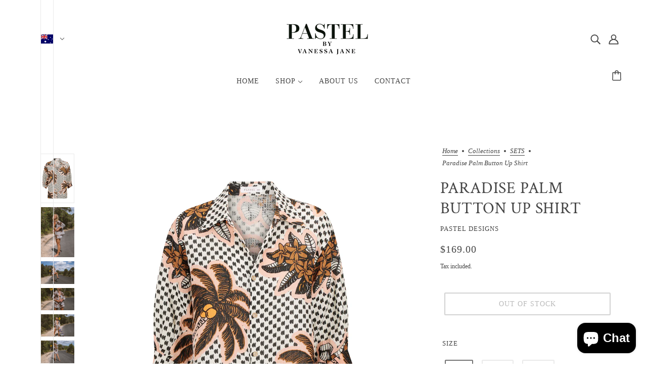

--- FILE ---
content_type: text/html; charset=utf-8
request_url: https://pastelbyronbay.com.au/collections/sets-1/products/paradise-palm-button-up-shirt
body_size: 44913
content:
<!doctype html>
<html class="no-js flexbox-gap" lang="en" dir="ltr">
  <head>
  <meta name="google-site-verification" content="124mMP4BEh0aMeX4l6KOD-IeE1ZAeTvYf_g_Yf0nMe8" />
    <meta name="google-site-verification" content="JBwfxd4IAfPRO9185cKmqalbw3wAQcChhEVfrrSpGFM" />
    <!-- Blockshop Theme - Version 9.1.1 by Troop Themes - https://troopthemes.com/ -->

    <meta charset="UTF-8">
    <meta http-equiv="X-UA-Compatible" content="IE=edge">
    <meta name="viewport" content="width=device-width, initial-scale=1.0, maximum-scale=5.0"><meta name="description" content="As the sun sets over Bali&#39;s sublime horizon, we were inspired to create the Paradise Palm 3/4 Sleeved Button Up Shirt. Wear this super fun lush coconut palms and fragrant frangipanis shirt as part of a set, over swimwear or with your favorite denim or black staple piece! The Paradise Palm Shirt screams &#39;vacay&#39;- a true "><link rel="preconnect" href="https://cdn.shopify.com">
    <link rel="preconnect" href="https://fonts.shopifycdn.com">
    <link rel="preconnect" href="https://monorail-edge.shopifysvc.com">

    <link rel="preload" href="//pastelbyronbay.com.au/cdn/shop/t/3/assets/theme--critical.css?v=35137424722561380011690945452" as="style">
    <link rel="preload" href="//pastelbyronbay.com.au/cdn/shop/t/3/assets/theme--async.css?v=49918747902396600641690945452" as="style">
    <link rel="preload" href="//pastelbyronbay.com.au/cdn/shop/t/3/assets/lazysizes.min.js?v=153084990365669432281690945451" as="script"><link rel="canonical" href="https://pastelbyronbay.com.au/products/paradise-palm-button-up-shirt"><link rel="shortcut icon" href="//pastelbyronbay.com.au/cdn/shop/files/Pastel.jpg?v=1681263597&width=32" type="image/png">
      <link rel="apple-touch-icon" href="//pastelbyronbay.com.au/cdn/shop/files/Pastel.jpg?v=1681263597&width=180"><title>Paradise Palm Button Up Shirt | Pastel Byron Bay</title><meta property="og:type" content="product" />
  <meta property="og:title" content="Paradise Palm Button Up Shirt" /><meta property="og:image" content="http://pastelbyronbay.com.au/cdn/shop/files/Pastel-Designs-22-Sep-2023_0006.jpg?v=1695350492&width=1200" />
    <meta property="og:image:secure_url" content="https://pastelbyronbay.com.au/cdn/shop/files/Pastel-Designs-22-Sep-2023_0006.jpg?v=1695350492&width=1200" />
    <meta property="og:image:width" content="1288" />
    <meta property="og:image:height" content="1909" /><meta property="og:image" content="http://pastelbyronbay.com.au/cdn/shop/files/PalmSet-9.jpg?v=1695944155&width=1200" />
    <meta property="og:image:secure_url" content="https://pastelbyronbay.com.au/cdn/shop/files/PalmSet-9.jpg?v=1695944155&width=1200" />
    <meta property="og:image:width" content="1601" />
    <meta property="og:image:height" content="2400" /><meta property="og:image" content="http://pastelbyronbay.com.au/cdn/shop/files/PalmSet-4_267ddc99-3664-4201-b91e-fd460d1f3270.jpg?v=1695944155&width=1200" />
    <meta property="og:image:secure_url" content="https://pastelbyronbay.com.au/cdn/shop/files/PalmSet-4_267ddc99-3664-4201-b91e-fd460d1f3270.jpg?v=1695944155&width=1200" />
    <meta property="og:image:width" content="2400" />
    <meta property="og:image:height" content="1600" /><meta property="og:price:currency" content="AUD" />
  <meta
    property="og:price:amount"
    content="169.00"
  />

  <script type="application/ld+json">
    {
      "@context": "https://schema.org/",
      "@type": "Product",
      "name": "Paradise Palm Button Up Shirt",
      "image": ["//pastelbyronbay.com.au/cdn/shop/files/Pastel-Designs-22-Sep-2023_0006.jpg?v=1695350492&width=1200",
"//pastelbyronbay.com.au/cdn/shop/files/PalmSet-9.jpg?v=1695944155&width=1200",
"//pastelbyronbay.com.au/cdn/shop/files/PalmSet-4_267ddc99-3664-4201-b91e-fd460d1f3270.jpg?v=1695944155&width=1200"
],
      "description": "As the sun sets over Bali's sublime horizon, we were inspired to create the Paradise Palm 3/4 Sle...",
      "sku": "",
      "brand": {
        "@type": "Brand",
        "name": "Pastel Designs"
      },"offers": {
        "@type": "Offer",
        "url": "/products/paradise-palm-button-up-shirt",
        "priceCurrency": "AUD",
        "price": "169.00",
        "availability": "https://schema.org/SoldOut"
      }
    }
  </script><meta property="og:url" content="https://pastelbyronbay.com.au/products/paradise-palm-button-up-shirt" />
<meta property="og:site_name" content="Pastel Byron Bay" />
<meta property="og:description" content="As the sun sets over Bali&#39;s sublime horizon, we were inspired to create the Paradise Palm 3/4 Sleeved Button Up Shirt. Wear this super fun lush coconut palms and fragrant frangipanis shirt as part of a set, over swimwear or with your favorite denim or black staple piece! The Paradise Palm Shirt screams &#39;vacay&#39;- a true " /><meta name="twitter:card" content="summary" />
<meta name="twitter:description" content="As the sun sets over Bali&#39;s sublime horizon, we were inspired to create the Paradise Palm 3/4 Sleeved Button Up Shirt. Wear this super fun lush coconut palms and fragrant frangipanis shirt as part of a set, over swimwear or with your favorite denim or black staple piece! The Paradise Palm Shirt screams &#39;vacay&#39;- a true " /><meta name="twitter:title" content="Paradise Palm Button Up Shirt" /><meta
      name="twitter:image"
      content="https://pastelbyronbay.com.au/cdn/shop/files/Pastel-Designs-22-Sep-2023_0006.jpg?v=1695350492&width=480"
    /><style>@font-face {
  font-family: "Crimson Text";
  font-weight: 400;
  font-style: normal;
  font-display: swap;
  src: url("//pastelbyronbay.com.au/cdn/fonts/crimson_text/crimsontext_n4.a9a5f5ab47c6f5346e7cd274511a5d08c59fb906.woff2") format("woff2"),
       url("//pastelbyronbay.com.au/cdn/fonts/crimson_text/crimsontext_n4.e89f2f0678223181d995b90850b6894b928b2f96.woff") format("woff");
}
@font-face {
  font-family: "Crimson Text";
  font-weight: 400;
  font-style: normal;
  font-display: swap;
  src: url("//pastelbyronbay.com.au/cdn/fonts/crimson_text/crimsontext_n4.a9a5f5ab47c6f5346e7cd274511a5d08c59fb906.woff2") format("woff2"),
       url("//pastelbyronbay.com.au/cdn/fonts/crimson_text/crimsontext_n4.e89f2f0678223181d995b90850b6894b928b2f96.woff") format("woff");
}
</style><style>
  :root {
    --font--featured-heading--size: 64px;
    --font--section-heading--size: 32px;
    --font--block-heading--size: 24px;
    --font--heading--uppercase: uppercase;
    --font--paragraph--size: 16px;

    --font--heading--family: "Crimson Text", serif;
    --font--heading--weight: 400;
    --font--heading--normal-weight: 400;
    --font--heading--style: normal;

    --font--accent--family: "New York", Iowan Old Style, Apple Garamond, Baskerville, Times New Roman, Droid Serif, Times, Source Serif Pro, serif, Apple Color Emoji, Segoe UI Emoji, Segoe UI Symbol;
    --font--accent--weight: 400;
    --font--accent--style: normal;
    --font--accent--size: 13px;

    --font--paragraph--family: "New York", Iowan Old Style, Apple Garamond, Baskerville, Times New Roman, Droid Serif, Times, Source Serif Pro, serif, Apple Color Emoji, Segoe UI Emoji, Segoe UI Symbol;
    --font--paragraph--weight: 400;
    --font--paragraph--style: normal;
    --font--bolder-paragraph--weight: 700;
  }
</style><style>
  :root {
    --color--accent-1: #f1e2dc;
    --color--accent-2: #e95151;
    --bg-color--light: #f7f7f7;
    --bg-color--dark: #222222;
    --bdr-color--badge: rgba(68, 68, 68, 0.07);
    --bg-color--body: #ffffff;
    --color--body: #444444;
    --color--body--light: #747474;
    --color--alternative: #ffffff;
    --color--button: #ffffff;
    --bdr-color--button: #ffffff;
    --bg-color--button: #444444;
    --bg-color--button--hover: #444444;

    /* shop pay */
    --payment-terms-background-color: #ffffff;

    --bdr-color--general: #eaeaea;
    --bg-color--textbox: #fff;
    --bg-color--panel: #f7f7f7;
    --color--border-disabled: #d2d2d2;
    --color--button-disabled: #b9b9b9;
    --color--success: #4caf50;
    --color--fail: #d32f2f;
    --color--stars: black;

    /* js helpers */
    --sticky-offset: 0px;
  }
</style><style></style><script>
  var theme = theme || {};
  theme.libraries = theme.libraries || {};
  theme.local_storage = theme.local_storage || {};
  theme.popup = theme.popup || {};
  theme.settings = theme.settings || {};
  theme.scripts = theme.scripts || {};
  theme.styles = theme.styles || {};
  theme.swatches = theme.swatches || {};
  theme.translations = theme.translations || {};
  theme.urls = theme.urls || {};

  theme.libraries.masonry = '//pastelbyronbay.com.au/cdn/shop/t/3/assets/masonry.min.js?v=153413113355937702121690945451';
  theme.libraries.swipe = '//pastelbyronbay.com.au/cdn/shop/t/3/assets/swipe-listener.min.js?v=123039615894270182531690945452';
  theme.libraries.plyr = 'https://cdn.shopify.com/shopifycloud/plyr/v2.0/shopify-plyr';
  theme.libraries.vimeo = 'https://player.vimeo.com/api/player.js';
  theme.libraries.youtube = 'https://www.youtube.com/iframe_api';

  theme.local_storage.collection_layout = 'blockshop_collection_layout';
  theme.local_storage.popup = 'blockshop_popup';
  theme.local_storage.recent_products = 'blockshop_recently_viewed';
  theme.local_storage.search_layout = 'blockshop_search_layout';

  theme.popup.enabled = false;
  theme.popup.test_mode = false;
  theme.popup.newsletter_enabled = true;
  theme.popup.social_icons_enabled = true;
  theme.popup.show_image_enabled = '' > 0 ? true : false;
  theme.popup.image_link = '';
  theme.popup.seconds_until = 3;
  theme.popup.page_content = '';
  theme.popup.days_until = '7';

  

  theme.settings.cart_type = 'drawer';
  theme.settings.money_format = "${{amount}}";

  theme.translations.add_to_cart = 'Add to Cart';
  theme.translations.out_of_stock = 'Out of stock';
  theme.translations.unavailable = 'Unavailable';
  theme.translations.low_in_stock = {
    one: 'Only 1 item left',
    other: 'Only 2 items left'
  };

  theme.urls.all_products_collection = '/collections/all';
  theme.urls.cart = '/cart';
  theme.urls.cart_add = '/cart/add';
  theme.urls.cart_change = '/cart/change';
  theme.urls.cart_update = '/cart/update';
  theme.urls.product_recommendations = '/recommendations/products';
  theme.urls.predictive_search = '/search/suggest';
  theme.urls.search = '/search';

  
    theme.urls.root = '';
  

          theme.swatches['yellow-green'] = '#9acd32';
        

          theme.swatches['red'] = 'rgb(139,0,0)';
        

          theme.swatches['orange'] = 'orange.PNG';
        

          theme.swatches['stealth-grey'] = '//pastelbyronbay.com.au/cdn/shop/files/stealth-grey_100x.jpg?v=265';
        
// LazySizes
  window.lazySizesConfig = window.lazySizesConfig || {};
  window.lazySizesConfig.expand = 1200;
  window.lazySizesConfig.loadMode = 3;
  window.lazySizesConfig.ricTimeout = 50;
</script>

<script>
  String.prototype.handleize = function () {
    return this.toLowerCase().replace(/[^a-z0-9]+/g, '-').replace(/-+/g, '-').replace(/^-|-$/g, '');
  };

  // Element extended methods
  Element.prototype.trigger = window.trigger = function(event, data = null) {
    const event_obj = data == null ? new Event(event) : new CustomEvent(event, { detail: data });
    this.dispatchEvent(event_obj);
  };

  Element.prototype.on = window.on = function(events, callback, options) {
    // save the namespaces on the element itself
    if (!this.namespaces) this.namespaces = {};

    events.split(' ').forEach(event => {
      this.namespaces[event] = callback;
      this.addEventListener(event.split('.')[0], callback, options);
    });
    return this;
  };

  Element.prototype.off = window.off = function(events) {
    if (!this.namespaces) return;

    events.split(' ').forEach(event => {
      this.removeEventListener(event.split('.')[0], this.namespaces[event]);
      delete this.namespaces[event];
    });
    return this;
  };

  Element.prototype.index = function() {
    return [...this.parentNode.children].indexOf(this);
  };

  Element.prototype.offset = function() {
    const rect = this.getBoundingClientRect();

    return {
      top: rect.top + window.pageYOffset,
      left: rect.left + window.pageXOffset
    };
  };

  Element.prototype.setStyles = function(styles = {}) {
    for (const property in styles) this.style[property] = styles[property];
    return this;
  }

  Element.prototype.remove = function() {
    return this.parentNode.removeChild(this);
  };

  // NodeList & Array extended methods
  NodeList.prototype.on = Array.prototype.on = function(events, callback, options) {
    this.forEach(element => {
      // save the namespaces on the element itself
      if (!element.namespaces) element.namespaces = {};

      events.split(' ').forEach(event => {
        element.namespaces[event] = callback;
        element.addEventListener(event.split('.')[0], callback, options);
      });
    });
  };

  NodeList.prototype.off = Array.prototype.off = function(events) {
    this.forEach(element => {
      if (!element.namespaces) return;

      events.split(' ').forEach(event => {
        element.removeEventListener(event.split('.')[0], element.namespaces[event]);
        delete element.namespaces[event];
      });
    });
  };

  NodeList.prototype.not = Array.prototype.not = function(arr_like_obj) {
    // this always returns an Array
    const new_array_of_elements = [];
    if (arr_like_obj instanceof HTMLElement) arr_like_obj = [arr_like_obj];

    this.forEach(element => {
      if (![...arr_like_obj].includes(element)) new_array_of_elements.push(element);
    });

    return new_array_of_elements;
  };

  // this global method is necessary for the youtube API, we can't use our own callback in this case
  // https://developers.google.com/youtube/iframe_api_reference#Requirements
  function onYouTubeIframeAPIReady() {
    window.trigger('theme:youtube:apiReady');
  }

  // Utility methods
  theme.utils = new class Utilities {
    constructor() {
      this.isTouchDevice = window.matchMedia('(pointer: coarse)').matches;this.updateRecentProducts('paradise-palm-button-up-shirt');}

    formatMoney(raw_amount) {
      const num_decimals = theme.settings.money_format.includes('no_decimals') ? 0 : 2;
      const locale = theme.settings.money_format.includes('comma') ? 'de-DE' : 'en-US';

      const formatter = Intl.NumberFormat(locale, {
        minimumFractionDigits: num_decimals,
        maximumFractionDigits: num_decimals
      });

      const formatted_amount = formatter.format(raw_amount / 100);
      
      return theme.settings.money_format.replace(/\{\{\s*(\w+)\s*\}\}/, formatted_amount);
    }

    getHiddenDimensions(element, strip_components = []) {
      const cloned_el = this.parseHtml(element.outerHTML, null, strip_components);
      cloned_el.setStyles({
        display: 'block',
        position: 'absolute',
        padding: element.style.padding,
        visibility: 'hidden',
      })

      element.parentNode ? element.parentNode.appendChild(cloned_el) : document.body.appendChild(cloned_el);
      const { offsetHeight: height, offsetWidth: width } = cloned_el;
      cloned_el.remove();
      return { height, width };
    }

    imagesLoaded(containers, callback, force_load) { // containers can be an element or array of elements
      if (containers instanceof HTMLElement) containers = [containers];

      let images = [], loaded_images = [];
      containers.forEach(container => {
        images = [...images, ...container.querySelectorAll('img, .placeholder--root svg')]
      });

      if (!images.length) {
        callback();
        return;
      }

      const loadImage = image => {
        loaded_images.push(image);
        loaded_images.length === images.length && callback();
      };

      images.forEach(image =>
        image.classList.contains('lazyloaded')
          ? loadImage(image) : image.on('lazyloaded', () => loadImage(image))
      );

      if (force_load) {
        const forceLoad = () => images.forEach(image => window.lazySizes.loader.unveil(image));
        const lazysizes = document.head.querySelector('script[src*="/assets/lazysizes.min.js"]');
        lazysizes.loaded
          ? forceLoad() : window.on('theme:lazySizes:loaded', () => forceLoad());
      }
    }

    libraryLoader(name, url, callback) {
      if (theme.scripts[name] === undefined) {
        theme.scripts[name] = 'requested';
        const script = document.createElement('script');
        script.src = url;
        script.onload = () => {
          theme.scripts[name] = 'loaded';
          callback && callback();
          window.trigger(`theme:${name}:loaded`);
        };
        document.body ? document.body.appendChild(script) : document.head.appendChild(script);
      } else if (callback && theme.scripts[name] === 'requested') {
        window.on(`theme:${name}:loaded`, callback);
      } else if (callback && theme.scripts[name] === 'loaded') callback();
    }

    parseHtml(html_string, selector, strip_components = []) {
      strip_components.forEach(component => { // remove web components so they don't init
        const regex = new RegExp(component, 'g');
        html_string = html_string.replace(regex, 'div')
      });

      const container = document.createElement('div');
      container.innerHTML = html_string;
      return selector ? container.querySelector(selector) : container.querySelector(':scope > *');
    }

    setSwatchColors(inputs = false) {
      if (!inputs) return

      inputs.forEach(input => {
        const swatch = input.nextElementSibling;
        const swatch_color = input.value.handleize();

        if (theme.swatches[swatch_color] === undefined) {
          swatch.style['background-color'] = swatch_color;
        } else if (theme.swatches[swatch_color].indexOf('cdn.shopify.com') > -1) {
          swatch.style['background-image'] = `url(${theme.swatches[swatch_color]})`;
        } else {
          swatch.style['background-color'] = theme.swatches[swatch_color];
        }
      });
    }

    stylesheetLoader(name, url, callback) {
      if (theme.styles[name] === undefined) {
        theme.styles[name] = 'requested';
        const stylesheet = document.createElement('link');
        stylesheet.rel = 'stylesheet';
        stylesheet.href = url;
        stylesheet.onload = () => {
          theme.styles[name] = 'loaded';
          callback && callback();
          window.trigger(`theme:${name}Styles:loaded`);
        }
        document.body ? document.body.appendChild(stylesheet) : document.head.appendChild(stylesheet);
      } else if (callback && theme.styles[name] === 'requested') {
        window.on(`theme:${name}Styles:loaded`, callback);
      } else if (callback && theme.styles[name] === 'loaded') callback();
    }

    getAvailableQuantity(product_id, { id, management, policy, quantity }, requested_quantity) {
      // if inventory isn't tracked we can add items indefinitely
      if (management !== 'shopify' || policy === 'continue') return true;

      const cart_quantity = theme.cart.basket[id] ? theme.cart.basket[id] : 0;
      let quantity_remaining = parseInt(quantity) - cart_quantity;

      if (quantity_remaining <= 0) {
        quantity_remaining = 0;
        window.trigger(`theme:product:${product_id}:updateQuantity`, 1);
      } else if (requested_quantity > quantity_remaining) {
        window.trigger(`theme:product:${product_id}:updateQuantity`, quantity_remaining);
      } else return requested_quantity;

      window.trigger('theme:feedbackBar:quantity', quantity_remaining);
      return false;
    }

    updateRecentProducts(handle) {
      const current_product_arr = [handle];
      const previous_product_str = localStorage.getItem(theme.local_storage.recent_products);
      const max_num_recents_stored = 4;
      let previous_product_arr, current_product_str, newly_visited_product = false;

      // first check if we have existing data or not
      if (previous_product_str) {
        previous_product_arr = JSON.parse(previous_product_str);

        if (previous_product_arr.indexOf(handle) === -1) newly_visited_product = true;
      } else {
        // localStorage accepts strings only, so we'll convert to string and set
        current_product_str = JSON.stringify(current_product_arr);
        localStorage.setItem(theme.local_storage.recent_products, current_product_str);
      }
      if (newly_visited_product) {
        if (previous_product_arr.length === max_num_recents_stored)
          previous_product_arr = previous_product_arr.slice(1);

        current_product_str = JSON.stringify(previous_product_arr.concat(current_product_arr));
        localStorage.setItem(theme.local_storage.recent_products, current_product_str);
      }
    }
  }
</script>
<script type="module">
  import "//pastelbyronbay.com.au/cdn/shop/t/3/assets/a11y.js?v=87024520441207146071690945450";
  import "//pastelbyronbay.com.au/cdn/shop/t/3/assets/media-queries.js?v=71639634187374033171690945451";
  import "//pastelbyronbay.com.au/cdn/shop/t/3/assets/radios.js?v=95698407015915903831690945452";
  import "//pastelbyronbay.com.au/cdn/shop/t/3/assets/transition.js?v=37854290330505103871690945452";
  import "//pastelbyronbay.com.au/cdn/shop/t/3/assets/general.js?v=59955297718068211381690945451";
  import "//pastelbyronbay.com.au/cdn/shop/t/3/assets/tab-order.js?v=32202179289059533031690945452";
  import "//pastelbyronbay.com.au/cdn/shop/t/3/assets/collapsible-row.js?v=110856763589962202001690945450";
  import "//pastelbyronbay.com.au/cdn/shop/t/3/assets/disclosure.js?v=120058172797747127321690945450";import "//pastelbyronbay.com.au/cdn/shop/t/3/assets/y-menu.js?v=105207714253058857401690945452";
    import "//pastelbyronbay.com.au/cdn/shop/t/3/assets/drawer.js?v=114553732616675757941690945450";
    import "//pastelbyronbay.com.au/cdn/shop/t/3/assets/cart.js?v=176791890645568373051690945450";import "//pastelbyronbay.com.au/cdn/shop/t/3/assets/quick-add.js?v=9194242142370013171690945452";
      import "//pastelbyronbay.com.au/cdn/shop/t/3/assets/product-quantity.js?v=110298665540820991921690945451";
      import "//pastelbyronbay.com.au/cdn/shop/t/3/assets/product-buy-buttons.js?v=151977144357733575631690945451";import "//pastelbyronbay.com.au/cdn/shop/t/3/assets/x-menu.js?v=66660112686144395101690945452";import "//pastelbyronbay.com.au/cdn/shop/t/3/assets/product-hover-image.js?v=70675701647970276621690945451";import "//pastelbyronbay.com.au/cdn/shop/t/3/assets/product-media--variants.js?v=119628969142671066791690945451";
    import "//pastelbyronbay.com.au/cdn/shop/t/3/assets/product-price.js?v=158189426169192202801690945451";
    import "//pastelbyronbay.com.au/cdn/shop/t/3/assets/product-options.js?v=136768145707927393611690945451";</script><script
      src="//pastelbyronbay.com.au/cdn/shop/t/3/assets/lazysizes.min.js?v=153084990365669432281690945451"
      async="async"
      onload="this.loaded=true;window.trigger('theme:lazySizes:loaded');"
    ></script><link href="//pastelbyronbay.com.au/cdn/shop/t/3/assets/theme--critical.css?v=35137424722561380011690945452" rel="stylesheet" media="all">
    <link
      href="//pastelbyronbay.com.au/cdn/shop/t/3/assets/theme--async.css?v=49918747902396600641690945452"
      rel="stylesheet"
      media="print"
      onload="this.media='all'"
    >

    <noscript>
      <style>
        .layout--template > *,
        .layout--footer-group > *,
        .popup-modal-close,
        .modal--root,
        .modal--window {
          opacity: 1;
        }
      </style>
      <link href="//pastelbyronbay.com.au/cdn/shop/t/3/assets/theme--async.css?v=49918747902396600641690945452" rel="stylesheet">
    </noscript>

    <script>window.performance && window.performance.mark && window.performance.mark('shopify.content_for_header.start');</script><meta name="facebook-domain-verification" content="x478w652qbgin3l9alniweds45mkzd">
<meta name="google-site-verification" content="MWUTy0-shQV_qSqsMDhX0UL6PnMCSggcI_hZIeuQtZw">
<meta id="shopify-digital-wallet" name="shopify-digital-wallet" content="/73843310886/digital_wallets/dialog">
<meta name="shopify-checkout-api-token" content="1310f71e0b166966c76e8dba00450539">
<meta id="in-context-paypal-metadata" data-shop-id="73843310886" data-venmo-supported="false" data-environment="production" data-locale="en_US" data-paypal-v4="true" data-currency="AUD">
<link rel="alternate" type="application/json+oembed" href="https://pastelbyronbay.com.au/products/paradise-palm-button-up-shirt.oembed">
<script async="async" src="/checkouts/internal/preloads.js?locale=en-AU"></script>
<link rel="preconnect" href="https://shop.app" crossorigin="anonymous">
<script async="async" src="https://shop.app/checkouts/internal/preloads.js?locale=en-AU&shop_id=73843310886" crossorigin="anonymous"></script>
<script id="apple-pay-shop-capabilities" type="application/json">{"shopId":73843310886,"countryCode":"AU","currencyCode":"AUD","merchantCapabilities":["supports3DS"],"merchantId":"gid:\/\/shopify\/Shop\/73843310886","merchantName":"Pastel Byron Bay","requiredBillingContactFields":["postalAddress","email","phone"],"requiredShippingContactFields":["postalAddress","email","phone"],"shippingType":"shipping","supportedNetworks":["visa","masterCard","amex","jcb"],"total":{"type":"pending","label":"Pastel Byron Bay","amount":"1.00"},"shopifyPaymentsEnabled":true,"supportsSubscriptions":true}</script>
<script id="shopify-features" type="application/json">{"accessToken":"1310f71e0b166966c76e8dba00450539","betas":["rich-media-storefront-analytics"],"domain":"pastelbyronbay.com.au","predictiveSearch":true,"shopId":73843310886,"locale":"en"}</script>
<script>var Shopify = Shopify || {};
Shopify.shop = "pastel-designs-com-au.myshopify.com";
Shopify.locale = "en";
Shopify.currency = {"active":"AUD","rate":"1.0"};
Shopify.country = "AU";
Shopify.theme = {"name":"Updated copy of PASTEL Designs (Blockshop Adorn...","id":156046328102,"schema_name":"Blockshop","schema_version":"9.1.1","theme_store_id":606,"role":"main"};
Shopify.theme.handle = "null";
Shopify.theme.style = {"id":null,"handle":null};
Shopify.cdnHost = "pastelbyronbay.com.au/cdn";
Shopify.routes = Shopify.routes || {};
Shopify.routes.root = "/";</script>
<script type="module">!function(o){(o.Shopify=o.Shopify||{}).modules=!0}(window);</script>
<script>!function(o){function n(){var o=[];function n(){o.push(Array.prototype.slice.apply(arguments))}return n.q=o,n}var t=o.Shopify=o.Shopify||{};t.loadFeatures=n(),t.autoloadFeatures=n()}(window);</script>
<script>
  window.ShopifyPay = window.ShopifyPay || {};
  window.ShopifyPay.apiHost = "shop.app\/pay";
  window.ShopifyPay.redirectState = null;
</script>
<script id="shop-js-analytics" type="application/json">{"pageType":"product"}</script>
<script defer="defer" async type="module" src="//pastelbyronbay.com.au/cdn/shopifycloud/shop-js/modules/v2/client.init-shop-cart-sync_C5BV16lS.en.esm.js"></script>
<script defer="defer" async type="module" src="//pastelbyronbay.com.au/cdn/shopifycloud/shop-js/modules/v2/chunk.common_CygWptCX.esm.js"></script>
<script type="module">
  await import("//pastelbyronbay.com.au/cdn/shopifycloud/shop-js/modules/v2/client.init-shop-cart-sync_C5BV16lS.en.esm.js");
await import("//pastelbyronbay.com.au/cdn/shopifycloud/shop-js/modules/v2/chunk.common_CygWptCX.esm.js");

  window.Shopify.SignInWithShop?.initShopCartSync?.({"fedCMEnabled":true,"windoidEnabled":true});

</script>
<script>
  window.Shopify = window.Shopify || {};
  if (!window.Shopify.featureAssets) window.Shopify.featureAssets = {};
  window.Shopify.featureAssets['shop-js'] = {"shop-cart-sync":["modules/v2/client.shop-cart-sync_ZFArdW7E.en.esm.js","modules/v2/chunk.common_CygWptCX.esm.js"],"init-fed-cm":["modules/v2/client.init-fed-cm_CmiC4vf6.en.esm.js","modules/v2/chunk.common_CygWptCX.esm.js"],"shop-cash-offers":["modules/v2/client.shop-cash-offers_DOA2yAJr.en.esm.js","modules/v2/chunk.common_CygWptCX.esm.js","modules/v2/chunk.modal_D71HUcav.esm.js"],"shop-button":["modules/v2/client.shop-button_tlx5R9nI.en.esm.js","modules/v2/chunk.common_CygWptCX.esm.js"],"shop-toast-manager":["modules/v2/client.shop-toast-manager_ClPi3nE9.en.esm.js","modules/v2/chunk.common_CygWptCX.esm.js"],"init-shop-cart-sync":["modules/v2/client.init-shop-cart-sync_C5BV16lS.en.esm.js","modules/v2/chunk.common_CygWptCX.esm.js"],"avatar":["modules/v2/client.avatar_BTnouDA3.en.esm.js"],"init-windoid":["modules/v2/client.init-windoid_sURxWdc1.en.esm.js","modules/v2/chunk.common_CygWptCX.esm.js"],"init-shop-email-lookup-coordinator":["modules/v2/client.init-shop-email-lookup-coordinator_B8hsDcYM.en.esm.js","modules/v2/chunk.common_CygWptCX.esm.js"],"pay-button":["modules/v2/client.pay-button_FdsNuTd3.en.esm.js","modules/v2/chunk.common_CygWptCX.esm.js"],"shop-login-button":["modules/v2/client.shop-login-button_C5VAVYt1.en.esm.js","modules/v2/chunk.common_CygWptCX.esm.js","modules/v2/chunk.modal_D71HUcav.esm.js"],"init-customer-accounts-sign-up":["modules/v2/client.init-customer-accounts-sign-up_CPSyQ0Tj.en.esm.js","modules/v2/client.shop-login-button_C5VAVYt1.en.esm.js","modules/v2/chunk.common_CygWptCX.esm.js","modules/v2/chunk.modal_D71HUcav.esm.js"],"init-shop-for-new-customer-accounts":["modules/v2/client.init-shop-for-new-customer-accounts_ChsxoAhi.en.esm.js","modules/v2/client.shop-login-button_C5VAVYt1.en.esm.js","modules/v2/chunk.common_CygWptCX.esm.js","modules/v2/chunk.modal_D71HUcav.esm.js"],"init-customer-accounts":["modules/v2/client.init-customer-accounts_DxDtT_ad.en.esm.js","modules/v2/client.shop-login-button_C5VAVYt1.en.esm.js","modules/v2/chunk.common_CygWptCX.esm.js","modules/v2/chunk.modal_D71HUcav.esm.js"],"shop-follow-button":["modules/v2/client.shop-follow-button_Cva4Ekp9.en.esm.js","modules/v2/chunk.common_CygWptCX.esm.js","modules/v2/chunk.modal_D71HUcav.esm.js"],"checkout-modal":["modules/v2/client.checkout-modal_BPM8l0SH.en.esm.js","modules/v2/chunk.common_CygWptCX.esm.js","modules/v2/chunk.modal_D71HUcav.esm.js"],"lead-capture":["modules/v2/client.lead-capture_Bi8yE_yS.en.esm.js","modules/v2/chunk.common_CygWptCX.esm.js","modules/v2/chunk.modal_D71HUcav.esm.js"],"shop-login":["modules/v2/client.shop-login_D6lNrXab.en.esm.js","modules/v2/chunk.common_CygWptCX.esm.js","modules/v2/chunk.modal_D71HUcav.esm.js"],"payment-terms":["modules/v2/client.payment-terms_CZxnsJam.en.esm.js","modules/v2/chunk.common_CygWptCX.esm.js","modules/v2/chunk.modal_D71HUcav.esm.js"]};
</script>
<script id="__st">var __st={"a":73843310886,"offset":39600,"reqid":"9775fa50-c016-4d32-996d-8aeeca5e0235-1768849884","pageurl":"pastelbyronbay.com.au\/collections\/sets-1\/products\/paradise-palm-button-up-shirt","u":"4fa10a9f0d29","p":"product","rtyp":"product","rid":8607043584294};</script>
<script>window.ShopifyPaypalV4VisibilityTracking = true;</script>
<script id="captcha-bootstrap">!function(){'use strict';const t='contact',e='account',n='new_comment',o=[[t,t],['blogs',n],['comments',n],[t,'customer']],c=[[e,'customer_login'],[e,'guest_login'],[e,'recover_customer_password'],[e,'create_customer']],r=t=>t.map((([t,e])=>`form[action*='/${t}']:not([data-nocaptcha='true']) input[name='form_type'][value='${e}']`)).join(','),a=t=>()=>t?[...document.querySelectorAll(t)].map((t=>t.form)):[];function s(){const t=[...o],e=r(t);return a(e)}const i='password',u='form_key',d=['recaptcha-v3-token','g-recaptcha-response','h-captcha-response',i],f=()=>{try{return window.sessionStorage}catch{return}},m='__shopify_v',_=t=>t.elements[u];function p(t,e,n=!1){try{const o=window.sessionStorage,c=JSON.parse(o.getItem(e)),{data:r}=function(t){const{data:e,action:n}=t;return t[m]||n?{data:e,action:n}:{data:t,action:n}}(c);for(const[e,n]of Object.entries(r))t.elements[e]&&(t.elements[e].value=n);n&&o.removeItem(e)}catch(o){console.error('form repopulation failed',{error:o})}}const l='form_type',E='cptcha';function T(t){t.dataset[E]=!0}const w=window,h=w.document,L='Shopify',v='ce_forms',y='captcha';let A=!1;((t,e)=>{const n=(g='f06e6c50-85a8-45c8-87d0-21a2b65856fe',I='https://cdn.shopify.com/shopifycloud/storefront-forms-hcaptcha/ce_storefront_forms_captcha_hcaptcha.v1.5.2.iife.js',D={infoText:'Protected by hCaptcha',privacyText:'Privacy',termsText:'Terms'},(t,e,n)=>{const o=w[L][v],c=o.bindForm;if(c)return c(t,g,e,D).then(n);var r;o.q.push([[t,g,e,D],n]),r=I,A||(h.body.append(Object.assign(h.createElement('script'),{id:'captcha-provider',async:!0,src:r})),A=!0)});var g,I,D;w[L]=w[L]||{},w[L][v]=w[L][v]||{},w[L][v].q=[],w[L][y]=w[L][y]||{},w[L][y].protect=function(t,e){n(t,void 0,e),T(t)},Object.freeze(w[L][y]),function(t,e,n,w,h,L){const[v,y,A,g]=function(t,e,n){const i=e?o:[],u=t?c:[],d=[...i,...u],f=r(d),m=r(i),_=r(d.filter((([t,e])=>n.includes(e))));return[a(f),a(m),a(_),s()]}(w,h,L),I=t=>{const e=t.target;return e instanceof HTMLFormElement?e:e&&e.form},D=t=>v().includes(t);t.addEventListener('submit',(t=>{const e=I(t);if(!e)return;const n=D(e)&&!e.dataset.hcaptchaBound&&!e.dataset.recaptchaBound,o=_(e),c=g().includes(e)&&(!o||!o.value);(n||c)&&t.preventDefault(),c&&!n&&(function(t){try{if(!f())return;!function(t){const e=f();if(!e)return;const n=_(t);if(!n)return;const o=n.value;o&&e.removeItem(o)}(t);const e=Array.from(Array(32),(()=>Math.random().toString(36)[2])).join('');!function(t,e){_(t)||t.append(Object.assign(document.createElement('input'),{type:'hidden',name:u})),t.elements[u].value=e}(t,e),function(t,e){const n=f();if(!n)return;const o=[...t.querySelectorAll(`input[type='${i}']`)].map((({name:t})=>t)),c=[...d,...o],r={};for(const[a,s]of new FormData(t).entries())c.includes(a)||(r[a]=s);n.setItem(e,JSON.stringify({[m]:1,action:t.action,data:r}))}(t,e)}catch(e){console.error('failed to persist form',e)}}(e),e.submit())}));const S=(t,e)=>{t&&!t.dataset[E]&&(n(t,e.some((e=>e===t))),T(t))};for(const o of['focusin','change'])t.addEventListener(o,(t=>{const e=I(t);D(e)&&S(e,y())}));const B=e.get('form_key'),M=e.get(l),P=B&&M;t.addEventListener('DOMContentLoaded',(()=>{const t=y();if(P)for(const e of t)e.elements[l].value===M&&p(e,B);[...new Set([...A(),...v().filter((t=>'true'===t.dataset.shopifyCaptcha))])].forEach((e=>S(e,t)))}))}(h,new URLSearchParams(w.location.search),n,t,e,['guest_login'])})(!0,!0)}();</script>
<script integrity="sha256-4kQ18oKyAcykRKYeNunJcIwy7WH5gtpwJnB7kiuLZ1E=" data-source-attribution="shopify.loadfeatures" defer="defer" src="//pastelbyronbay.com.au/cdn/shopifycloud/storefront/assets/storefront/load_feature-a0a9edcb.js" crossorigin="anonymous"></script>
<script crossorigin="anonymous" defer="defer" src="//pastelbyronbay.com.au/cdn/shopifycloud/storefront/assets/shopify_pay/storefront-65b4c6d7.js?v=20250812"></script>
<script data-source-attribution="shopify.dynamic_checkout.dynamic.init">var Shopify=Shopify||{};Shopify.PaymentButton=Shopify.PaymentButton||{isStorefrontPortableWallets:!0,init:function(){window.Shopify.PaymentButton.init=function(){};var t=document.createElement("script");t.src="https://pastelbyronbay.com.au/cdn/shopifycloud/portable-wallets/latest/portable-wallets.en.js",t.type="module",document.head.appendChild(t)}};
</script>
<script data-source-attribution="shopify.dynamic_checkout.buyer_consent">
  function portableWalletsHideBuyerConsent(e){var t=document.getElementById("shopify-buyer-consent"),n=document.getElementById("shopify-subscription-policy-button");t&&n&&(t.classList.add("hidden"),t.setAttribute("aria-hidden","true"),n.removeEventListener("click",e))}function portableWalletsShowBuyerConsent(e){var t=document.getElementById("shopify-buyer-consent"),n=document.getElementById("shopify-subscription-policy-button");t&&n&&(t.classList.remove("hidden"),t.removeAttribute("aria-hidden"),n.addEventListener("click",e))}window.Shopify?.PaymentButton&&(window.Shopify.PaymentButton.hideBuyerConsent=portableWalletsHideBuyerConsent,window.Shopify.PaymentButton.showBuyerConsent=portableWalletsShowBuyerConsent);
</script>
<script data-source-attribution="shopify.dynamic_checkout.cart.bootstrap">document.addEventListener("DOMContentLoaded",(function(){function t(){return document.querySelector("shopify-accelerated-checkout-cart, shopify-accelerated-checkout")}if(t())Shopify.PaymentButton.init();else{new MutationObserver((function(e,n){t()&&(Shopify.PaymentButton.init(),n.disconnect())})).observe(document.body,{childList:!0,subtree:!0})}}));
</script>
<link id="shopify-accelerated-checkout-styles" rel="stylesheet" media="screen" href="https://pastelbyronbay.com.au/cdn/shopifycloud/portable-wallets/latest/accelerated-checkout-backwards-compat.css" crossorigin="anonymous">
<style id="shopify-accelerated-checkout-cart">
        #shopify-buyer-consent {
  margin-top: 1em;
  display: inline-block;
  width: 100%;
}

#shopify-buyer-consent.hidden {
  display: none;
}

#shopify-subscription-policy-button {
  background: none;
  border: none;
  padding: 0;
  text-decoration: underline;
  font-size: inherit;
  cursor: pointer;
}

#shopify-subscription-policy-button::before {
  box-shadow: none;
}

      </style>

<script>window.performance && window.performance.mark && window.performance.mark('shopify.content_for_header.end');</script>
  <!-- BEGIN app block: shopify://apps/klaviyo-email-marketing-sms/blocks/klaviyo-onsite-embed/2632fe16-c075-4321-a88b-50b567f42507 -->












  <script async src="https://static.klaviyo.com/onsite/js/Rr5VnP/klaviyo.js?company_id=Rr5VnP"></script>
  <script>!function(){if(!window.klaviyo){window._klOnsite=window._klOnsite||[];try{window.klaviyo=new Proxy({},{get:function(n,i){return"push"===i?function(){var n;(n=window._klOnsite).push.apply(n,arguments)}:function(){for(var n=arguments.length,o=new Array(n),w=0;w<n;w++)o[w]=arguments[w];var t="function"==typeof o[o.length-1]?o.pop():void 0,e=new Promise((function(n){window._klOnsite.push([i].concat(o,[function(i){t&&t(i),n(i)}]))}));return e}}})}catch(n){window.klaviyo=window.klaviyo||[],window.klaviyo.push=function(){var n;(n=window._klOnsite).push.apply(n,arguments)}}}}();</script>

  
    <script id="viewed_product">
      if (item == null) {
        var _learnq = _learnq || [];

        var MetafieldReviews = null
        var MetafieldYotpoRating = null
        var MetafieldYotpoCount = null
        var MetafieldLooxRating = null
        var MetafieldLooxCount = null
        var okendoProduct = null
        var okendoProductReviewCount = null
        var okendoProductReviewAverageValue = null
        try {
          // The following fields are used for Customer Hub recently viewed in order to add reviews.
          // This information is not part of __kla_viewed. Instead, it is part of __kla_viewed_reviewed_items
          MetafieldReviews = {};
          MetafieldYotpoRating = null
          MetafieldYotpoCount = null
          MetafieldLooxRating = null
          MetafieldLooxCount = null

          okendoProduct = null
          // If the okendo metafield is not legacy, it will error, which then requires the new json formatted data
          if (okendoProduct && 'error' in okendoProduct) {
            okendoProduct = null
          }
          okendoProductReviewCount = okendoProduct ? okendoProduct.reviewCount : null
          okendoProductReviewAverageValue = okendoProduct ? okendoProduct.reviewAverageValue : null
        } catch (error) {
          console.error('Error in Klaviyo onsite reviews tracking:', error);
        }

        var item = {
          Name: "Paradise Palm Button Up Shirt",
          ProductID: 8607043584294,
          Categories: ["All","PARADISE PALM","PARADISE PALM PRINT","SETS"],
          ImageURL: "https://pastelbyronbay.com.au/cdn/shop/files/Pastel-Designs-22-Sep-2023_0006_grande.jpg?v=1695350492",
          URL: "https://pastelbyronbay.com.au/products/paradise-palm-button-up-shirt",
          Brand: "Pastel Designs",
          Price: "$169.00",
          Value: "169.00",
          CompareAtPrice: "$169.00"
        };
        _learnq.push(['track', 'Viewed Product', item]);
        _learnq.push(['trackViewedItem', {
          Title: item.Name,
          ItemId: item.ProductID,
          Categories: item.Categories,
          ImageUrl: item.ImageURL,
          Url: item.URL,
          Metadata: {
            Brand: item.Brand,
            Price: item.Price,
            Value: item.Value,
            CompareAtPrice: item.CompareAtPrice
          },
          metafields:{
            reviews: MetafieldReviews,
            yotpo:{
              rating: MetafieldYotpoRating,
              count: MetafieldYotpoCount,
            },
            loox:{
              rating: MetafieldLooxRating,
              count: MetafieldLooxCount,
            },
            okendo: {
              rating: okendoProductReviewAverageValue,
              count: okendoProductReviewCount,
            }
          }
        }]);
      }
    </script>
  




  <script>
    window.klaviyoReviewsProductDesignMode = false
  </script>







<!-- END app block --><script src="https://cdn.shopify.com/extensions/7bc9bb47-adfa-4267-963e-cadee5096caf/inbox-1252/assets/inbox-chat-loader.js" type="text/javascript" defer="defer"></script>
<link href="https://monorail-edge.shopifysvc.com" rel="dns-prefetch">
<script>(function(){if ("sendBeacon" in navigator && "performance" in window) {try {var session_token_from_headers = performance.getEntriesByType('navigation')[0].serverTiming.find(x => x.name == '_s').description;} catch {var session_token_from_headers = undefined;}var session_cookie_matches = document.cookie.match(/_shopify_s=([^;]*)/);var session_token_from_cookie = session_cookie_matches && session_cookie_matches.length === 2 ? session_cookie_matches[1] : "";var session_token = session_token_from_headers || session_token_from_cookie || "";function handle_abandonment_event(e) {var entries = performance.getEntries().filter(function(entry) {return /monorail-edge.shopifysvc.com/.test(entry.name);});if (!window.abandonment_tracked && entries.length === 0) {window.abandonment_tracked = true;var currentMs = Date.now();var navigation_start = performance.timing.navigationStart;var payload = {shop_id: 73843310886,url: window.location.href,navigation_start,duration: currentMs - navigation_start,session_token,page_type: "product"};window.navigator.sendBeacon("https://monorail-edge.shopifysvc.com/v1/produce", JSON.stringify({schema_id: "online_store_buyer_site_abandonment/1.1",payload: payload,metadata: {event_created_at_ms: currentMs,event_sent_at_ms: currentMs}}));}}window.addEventListener('pagehide', handle_abandonment_event);}}());</script>
<script id="web-pixels-manager-setup">(function e(e,d,r,n,o){if(void 0===o&&(o={}),!Boolean(null===(a=null===(i=window.Shopify)||void 0===i?void 0:i.analytics)||void 0===a?void 0:a.replayQueue)){var i,a;window.Shopify=window.Shopify||{};var t=window.Shopify;t.analytics=t.analytics||{};var s=t.analytics;s.replayQueue=[],s.publish=function(e,d,r){return s.replayQueue.push([e,d,r]),!0};try{self.performance.mark("wpm:start")}catch(e){}var l=function(){var e={modern:/Edge?\/(1{2}[4-9]|1[2-9]\d|[2-9]\d{2}|\d{4,})\.\d+(\.\d+|)|Firefox\/(1{2}[4-9]|1[2-9]\d|[2-9]\d{2}|\d{4,})\.\d+(\.\d+|)|Chrom(ium|e)\/(9{2}|\d{3,})\.\d+(\.\d+|)|(Maci|X1{2}).+ Version\/(15\.\d+|(1[6-9]|[2-9]\d|\d{3,})\.\d+)([,.]\d+|)( \(\w+\)|)( Mobile\/\w+|) Safari\/|Chrome.+OPR\/(9{2}|\d{3,})\.\d+\.\d+|(CPU[ +]OS|iPhone[ +]OS|CPU[ +]iPhone|CPU IPhone OS|CPU iPad OS)[ +]+(15[._]\d+|(1[6-9]|[2-9]\d|\d{3,})[._]\d+)([._]\d+|)|Android:?[ /-](13[3-9]|1[4-9]\d|[2-9]\d{2}|\d{4,})(\.\d+|)(\.\d+|)|Android.+Firefox\/(13[5-9]|1[4-9]\d|[2-9]\d{2}|\d{4,})\.\d+(\.\d+|)|Android.+Chrom(ium|e)\/(13[3-9]|1[4-9]\d|[2-9]\d{2}|\d{4,})\.\d+(\.\d+|)|SamsungBrowser\/([2-9]\d|\d{3,})\.\d+/,legacy:/Edge?\/(1[6-9]|[2-9]\d|\d{3,})\.\d+(\.\d+|)|Firefox\/(5[4-9]|[6-9]\d|\d{3,})\.\d+(\.\d+|)|Chrom(ium|e)\/(5[1-9]|[6-9]\d|\d{3,})\.\d+(\.\d+|)([\d.]+$|.*Safari\/(?![\d.]+ Edge\/[\d.]+$))|(Maci|X1{2}).+ Version\/(10\.\d+|(1[1-9]|[2-9]\d|\d{3,})\.\d+)([,.]\d+|)( \(\w+\)|)( Mobile\/\w+|) Safari\/|Chrome.+OPR\/(3[89]|[4-9]\d|\d{3,})\.\d+\.\d+|(CPU[ +]OS|iPhone[ +]OS|CPU[ +]iPhone|CPU IPhone OS|CPU iPad OS)[ +]+(10[._]\d+|(1[1-9]|[2-9]\d|\d{3,})[._]\d+)([._]\d+|)|Android:?[ /-](13[3-9]|1[4-9]\d|[2-9]\d{2}|\d{4,})(\.\d+|)(\.\d+|)|Mobile Safari.+OPR\/([89]\d|\d{3,})\.\d+\.\d+|Android.+Firefox\/(13[5-9]|1[4-9]\d|[2-9]\d{2}|\d{4,})\.\d+(\.\d+|)|Android.+Chrom(ium|e)\/(13[3-9]|1[4-9]\d|[2-9]\d{2}|\d{4,})\.\d+(\.\d+|)|Android.+(UC? ?Browser|UCWEB|U3)[ /]?(15\.([5-9]|\d{2,})|(1[6-9]|[2-9]\d|\d{3,})\.\d+)\.\d+|SamsungBrowser\/(5\.\d+|([6-9]|\d{2,})\.\d+)|Android.+MQ{2}Browser\/(14(\.(9|\d{2,})|)|(1[5-9]|[2-9]\d|\d{3,})(\.\d+|))(\.\d+|)|K[Aa][Ii]OS\/(3\.\d+|([4-9]|\d{2,})\.\d+)(\.\d+|)/},d=e.modern,r=e.legacy,n=navigator.userAgent;return n.match(d)?"modern":n.match(r)?"legacy":"unknown"}(),u="modern"===l?"modern":"legacy",c=(null!=n?n:{modern:"",legacy:""})[u],f=function(e){return[e.baseUrl,"/wpm","/b",e.hashVersion,"modern"===e.buildTarget?"m":"l",".js"].join("")}({baseUrl:d,hashVersion:r,buildTarget:u}),m=function(e){var d=e.version,r=e.bundleTarget,n=e.surface,o=e.pageUrl,i=e.monorailEndpoint;return{emit:function(e){var a=e.status,t=e.errorMsg,s=(new Date).getTime(),l=JSON.stringify({metadata:{event_sent_at_ms:s},events:[{schema_id:"web_pixels_manager_load/3.1",payload:{version:d,bundle_target:r,page_url:o,status:a,surface:n,error_msg:t},metadata:{event_created_at_ms:s}}]});if(!i)return console&&console.warn&&console.warn("[Web Pixels Manager] No Monorail endpoint provided, skipping logging."),!1;try{return self.navigator.sendBeacon.bind(self.navigator)(i,l)}catch(e){}var u=new XMLHttpRequest;try{return u.open("POST",i,!0),u.setRequestHeader("Content-Type","text/plain"),u.send(l),!0}catch(e){return console&&console.warn&&console.warn("[Web Pixels Manager] Got an unhandled error while logging to Monorail."),!1}}}}({version:r,bundleTarget:l,surface:e.surface,pageUrl:self.location.href,monorailEndpoint:e.monorailEndpoint});try{o.browserTarget=l,function(e){var d=e.src,r=e.async,n=void 0===r||r,o=e.onload,i=e.onerror,a=e.sri,t=e.scriptDataAttributes,s=void 0===t?{}:t,l=document.createElement("script"),u=document.querySelector("head"),c=document.querySelector("body");if(l.async=n,l.src=d,a&&(l.integrity=a,l.crossOrigin="anonymous"),s)for(var f in s)if(Object.prototype.hasOwnProperty.call(s,f))try{l.dataset[f]=s[f]}catch(e){}if(o&&l.addEventListener("load",o),i&&l.addEventListener("error",i),u)u.appendChild(l);else{if(!c)throw new Error("Did not find a head or body element to append the script");c.appendChild(l)}}({src:f,async:!0,onload:function(){if(!function(){var e,d;return Boolean(null===(d=null===(e=window.Shopify)||void 0===e?void 0:e.analytics)||void 0===d?void 0:d.initialized)}()){var d=window.webPixelsManager.init(e)||void 0;if(d){var r=window.Shopify.analytics;r.replayQueue.forEach((function(e){var r=e[0],n=e[1],o=e[2];d.publishCustomEvent(r,n,o)})),r.replayQueue=[],r.publish=d.publishCustomEvent,r.visitor=d.visitor,r.initialized=!0}}},onerror:function(){return m.emit({status:"failed",errorMsg:"".concat(f," has failed to load")})},sri:function(e){var d=/^sha384-[A-Za-z0-9+/=]+$/;return"string"==typeof e&&d.test(e)}(c)?c:"",scriptDataAttributes:o}),m.emit({status:"loading"})}catch(e){m.emit({status:"failed",errorMsg:(null==e?void 0:e.message)||"Unknown error"})}}})({shopId: 73843310886,storefrontBaseUrl: "https://pastelbyronbay.com.au",extensionsBaseUrl: "https://extensions.shopifycdn.com/cdn/shopifycloud/web-pixels-manager",monorailEndpoint: "https://monorail-edge.shopifysvc.com/unstable/produce_batch",surface: "storefront-renderer",enabledBetaFlags: ["2dca8a86"],webPixelsConfigList: [{"id":"776700198","configuration":"{\"config\":\"{\\\"pixel_id\\\":\\\"G-LHC7NKPZL7\\\",\\\"target_country\\\":\\\"AU\\\",\\\"gtag_events\\\":[{\\\"type\\\":\\\"search\\\",\\\"action_label\\\":[\\\"G-LHC7NKPZL7\\\",\\\"AW-11165428383\\\/zu8qCLPq4ZsYEJ_Vi8wp\\\"]},{\\\"type\\\":\\\"begin_checkout\\\",\\\"action_label\\\":[\\\"G-LHC7NKPZL7\\\",\\\"AW-11165428383\\\/YIPyCLnq4ZsYEJ_Vi8wp\\\"]},{\\\"type\\\":\\\"view_item\\\",\\\"action_label\\\":[\\\"G-LHC7NKPZL7\\\",\\\"AW-11165428383\\\/I4xTCLHo4ZsYEJ_Vi8wp\\\",\\\"MC-2QYMEGYPWM\\\"]},{\\\"type\\\":\\\"purchase\\\",\\\"action_label\\\":[\\\"G-LHC7NKPZL7\\\",\\\"AW-11165428383\\\/QBNMCKvo4ZsYEJ_Vi8wp\\\",\\\"MC-2QYMEGYPWM\\\"]},{\\\"type\\\":\\\"page_view\\\",\\\"action_label\\\":[\\\"G-LHC7NKPZL7\\\",\\\"AW-11165428383\\\/Pb-lCK7o4ZsYEJ_Vi8wp\\\",\\\"MC-2QYMEGYPWM\\\"]},{\\\"type\\\":\\\"add_payment_info\\\",\\\"action_label\\\":[\\\"G-LHC7NKPZL7\\\",\\\"AW-11165428383\\\/o5LOCLzq4ZsYEJ_Vi8wp\\\"]},{\\\"type\\\":\\\"add_to_cart\\\",\\\"action_label\\\":[\\\"G-LHC7NKPZL7\\\",\\\"AW-11165428383\\\/UF1ZCLbq4ZsYEJ_Vi8wp\\\"]}],\\\"enable_monitoring_mode\\\":false}\"}","eventPayloadVersion":"v1","runtimeContext":"OPEN","scriptVersion":"b2a88bafab3e21179ed38636efcd8a93","type":"APP","apiClientId":1780363,"privacyPurposes":[],"dataSharingAdjustments":{"protectedCustomerApprovalScopes":["read_customer_address","read_customer_email","read_customer_name","read_customer_personal_data","read_customer_phone"]}},{"id":"414843174","configuration":"{\"pixel_id\":\"1693580290806649\",\"pixel_type\":\"facebook_pixel\",\"metaapp_system_user_token\":\"-\"}","eventPayloadVersion":"v1","runtimeContext":"OPEN","scriptVersion":"ca16bc87fe92b6042fbaa3acc2fbdaa6","type":"APP","apiClientId":2329312,"privacyPurposes":["ANALYTICS","MARKETING","SALE_OF_DATA"],"dataSharingAdjustments":{"protectedCustomerApprovalScopes":["read_customer_address","read_customer_email","read_customer_name","read_customer_personal_data","read_customer_phone"]}},{"id":"shopify-app-pixel","configuration":"{}","eventPayloadVersion":"v1","runtimeContext":"STRICT","scriptVersion":"0450","apiClientId":"shopify-pixel","type":"APP","privacyPurposes":["ANALYTICS","MARKETING"]},{"id":"shopify-custom-pixel","eventPayloadVersion":"v1","runtimeContext":"LAX","scriptVersion":"0450","apiClientId":"shopify-pixel","type":"CUSTOM","privacyPurposes":["ANALYTICS","MARKETING"]}],isMerchantRequest: false,initData: {"shop":{"name":"Pastel Byron Bay","paymentSettings":{"currencyCode":"AUD"},"myshopifyDomain":"pastel-designs-com-au.myshopify.com","countryCode":"AU","storefrontUrl":"https:\/\/pastelbyronbay.com.au"},"customer":null,"cart":null,"checkout":null,"productVariants":[{"price":{"amount":169.0,"currencyCode":"AUD"},"product":{"title":"Paradise Palm Button Up Shirt","vendor":"Pastel Designs","id":"8607043584294","untranslatedTitle":"Paradise Palm Button Up Shirt","url":"\/products\/paradise-palm-button-up-shirt","type":""},"id":"46471752089894","image":{"src":"\/\/pastelbyronbay.com.au\/cdn\/shop\/files\/Pastel-Designs-22-Sep-2023_0006.jpg?v=1695350492"},"sku":"","title":"XS","untranslatedTitle":"XS"},{"price":{"amount":169.0,"currencyCode":"AUD"},"product":{"title":"Paradise Palm Button Up Shirt","vendor":"Pastel Designs","id":"8607043584294","untranslatedTitle":"Paradise Palm Button Up Shirt","url":"\/products\/paradise-palm-button-up-shirt","type":""},"id":"46471752122662","image":{"src":"\/\/pastelbyronbay.com.au\/cdn\/shop\/files\/Pastel-Designs-22-Sep-2023_0006.jpg?v=1695350492"},"sku":"","title":"S\/M","untranslatedTitle":"S\/M"},{"price":{"amount":169.0,"currencyCode":"AUD"},"product":{"title":"Paradise Palm Button Up Shirt","vendor":"Pastel Designs","id":"8607043584294","untranslatedTitle":"Paradise Palm Button Up Shirt","url":"\/products\/paradise-palm-button-up-shirt","type":""},"id":"46471752155430","image":{"src":"\/\/pastelbyronbay.com.au\/cdn\/shop\/files\/Pastel-Designs-22-Sep-2023_0006.jpg?v=1695350492"},"sku":"","title":"M\/L","untranslatedTitle":"M\/L"}],"purchasingCompany":null},},"https://pastelbyronbay.com.au/cdn","fcfee988w5aeb613cpc8e4bc33m6693e112",{"modern":"","legacy":""},{"shopId":"73843310886","storefrontBaseUrl":"https:\/\/pastelbyronbay.com.au","extensionBaseUrl":"https:\/\/extensions.shopifycdn.com\/cdn\/shopifycloud\/web-pixels-manager","surface":"storefront-renderer","enabledBetaFlags":"[\"2dca8a86\"]","isMerchantRequest":"false","hashVersion":"fcfee988w5aeb613cpc8e4bc33m6693e112","publish":"custom","events":"[[\"page_viewed\",{}],[\"product_viewed\",{\"productVariant\":{\"price\":{\"amount\":169.0,\"currencyCode\":\"AUD\"},\"product\":{\"title\":\"Paradise Palm Button Up Shirt\",\"vendor\":\"Pastel Designs\",\"id\":\"8607043584294\",\"untranslatedTitle\":\"Paradise Palm Button Up Shirt\",\"url\":\"\/products\/paradise-palm-button-up-shirt\",\"type\":\"\"},\"id\":\"46471752089894\",\"image\":{\"src\":\"\/\/pastelbyronbay.com.au\/cdn\/shop\/files\/Pastel-Designs-22-Sep-2023_0006.jpg?v=1695350492\"},\"sku\":\"\",\"title\":\"XS\",\"untranslatedTitle\":\"XS\"}}]]"});</script><script>
  window.ShopifyAnalytics = window.ShopifyAnalytics || {};
  window.ShopifyAnalytics.meta = window.ShopifyAnalytics.meta || {};
  window.ShopifyAnalytics.meta.currency = 'AUD';
  var meta = {"product":{"id":8607043584294,"gid":"gid:\/\/shopify\/Product\/8607043584294","vendor":"Pastel Designs","type":"","handle":"paradise-palm-button-up-shirt","variants":[{"id":46471752089894,"price":16900,"name":"Paradise Palm Button Up Shirt - XS","public_title":"XS","sku":""},{"id":46471752122662,"price":16900,"name":"Paradise Palm Button Up Shirt - S\/M","public_title":"S\/M","sku":""},{"id":46471752155430,"price":16900,"name":"Paradise Palm Button Up Shirt - M\/L","public_title":"M\/L","sku":""}],"remote":false},"page":{"pageType":"product","resourceType":"product","resourceId":8607043584294,"requestId":"9775fa50-c016-4d32-996d-8aeeca5e0235-1768849884"}};
  for (var attr in meta) {
    window.ShopifyAnalytics.meta[attr] = meta[attr];
  }
</script>
<script class="analytics">
  (function () {
    var customDocumentWrite = function(content) {
      var jquery = null;

      if (window.jQuery) {
        jquery = window.jQuery;
      } else if (window.Checkout && window.Checkout.$) {
        jquery = window.Checkout.$;
      }

      if (jquery) {
        jquery('body').append(content);
      }
    };

    var hasLoggedConversion = function(token) {
      if (token) {
        return document.cookie.indexOf('loggedConversion=' + token) !== -1;
      }
      return false;
    }

    var setCookieIfConversion = function(token) {
      if (token) {
        var twoMonthsFromNow = new Date(Date.now());
        twoMonthsFromNow.setMonth(twoMonthsFromNow.getMonth() + 2);

        document.cookie = 'loggedConversion=' + token + '; expires=' + twoMonthsFromNow;
      }
    }

    var trekkie = window.ShopifyAnalytics.lib = window.trekkie = window.trekkie || [];
    if (trekkie.integrations) {
      return;
    }
    trekkie.methods = [
      'identify',
      'page',
      'ready',
      'track',
      'trackForm',
      'trackLink'
    ];
    trekkie.factory = function(method) {
      return function() {
        var args = Array.prototype.slice.call(arguments);
        args.unshift(method);
        trekkie.push(args);
        return trekkie;
      };
    };
    for (var i = 0; i < trekkie.methods.length; i++) {
      var key = trekkie.methods[i];
      trekkie[key] = trekkie.factory(key);
    }
    trekkie.load = function(config) {
      trekkie.config = config || {};
      trekkie.config.initialDocumentCookie = document.cookie;
      var first = document.getElementsByTagName('script')[0];
      var script = document.createElement('script');
      script.type = 'text/javascript';
      script.onerror = function(e) {
        var scriptFallback = document.createElement('script');
        scriptFallback.type = 'text/javascript';
        scriptFallback.onerror = function(error) {
                var Monorail = {
      produce: function produce(monorailDomain, schemaId, payload) {
        var currentMs = new Date().getTime();
        var event = {
          schema_id: schemaId,
          payload: payload,
          metadata: {
            event_created_at_ms: currentMs,
            event_sent_at_ms: currentMs
          }
        };
        return Monorail.sendRequest("https://" + monorailDomain + "/v1/produce", JSON.stringify(event));
      },
      sendRequest: function sendRequest(endpointUrl, payload) {
        // Try the sendBeacon API
        if (window && window.navigator && typeof window.navigator.sendBeacon === 'function' && typeof window.Blob === 'function' && !Monorail.isIos12()) {
          var blobData = new window.Blob([payload], {
            type: 'text/plain'
          });

          if (window.navigator.sendBeacon(endpointUrl, blobData)) {
            return true;
          } // sendBeacon was not successful

        } // XHR beacon

        var xhr = new XMLHttpRequest();

        try {
          xhr.open('POST', endpointUrl);
          xhr.setRequestHeader('Content-Type', 'text/plain');
          xhr.send(payload);
        } catch (e) {
          console.log(e);
        }

        return false;
      },
      isIos12: function isIos12() {
        return window.navigator.userAgent.lastIndexOf('iPhone; CPU iPhone OS 12_') !== -1 || window.navigator.userAgent.lastIndexOf('iPad; CPU OS 12_') !== -1;
      }
    };
    Monorail.produce('monorail-edge.shopifysvc.com',
      'trekkie_storefront_load_errors/1.1',
      {shop_id: 73843310886,
      theme_id: 156046328102,
      app_name: "storefront",
      context_url: window.location.href,
      source_url: "//pastelbyronbay.com.au/cdn/s/trekkie.storefront.cd680fe47e6c39ca5d5df5f0a32d569bc48c0f27.min.js"});

        };
        scriptFallback.async = true;
        scriptFallback.src = '//pastelbyronbay.com.au/cdn/s/trekkie.storefront.cd680fe47e6c39ca5d5df5f0a32d569bc48c0f27.min.js';
        first.parentNode.insertBefore(scriptFallback, first);
      };
      script.async = true;
      script.src = '//pastelbyronbay.com.au/cdn/s/trekkie.storefront.cd680fe47e6c39ca5d5df5f0a32d569bc48c0f27.min.js';
      first.parentNode.insertBefore(script, first);
    };
    trekkie.load(
      {"Trekkie":{"appName":"storefront","development":false,"defaultAttributes":{"shopId":73843310886,"isMerchantRequest":null,"themeId":156046328102,"themeCityHash":"1759828022187004724","contentLanguage":"en","currency":"AUD","eventMetadataId":"215c2733-a5cd-475b-a34c-7e1469867ecf"},"isServerSideCookieWritingEnabled":true,"monorailRegion":"shop_domain","enabledBetaFlags":["65f19447"]},"Session Attribution":{},"S2S":{"facebookCapiEnabled":true,"source":"trekkie-storefront-renderer","apiClientId":580111}}
    );

    var loaded = false;
    trekkie.ready(function() {
      if (loaded) return;
      loaded = true;

      window.ShopifyAnalytics.lib = window.trekkie;

      var originalDocumentWrite = document.write;
      document.write = customDocumentWrite;
      try { window.ShopifyAnalytics.merchantGoogleAnalytics.call(this); } catch(error) {};
      document.write = originalDocumentWrite;

      window.ShopifyAnalytics.lib.page(null,{"pageType":"product","resourceType":"product","resourceId":8607043584294,"requestId":"9775fa50-c016-4d32-996d-8aeeca5e0235-1768849884","shopifyEmitted":true});

      var match = window.location.pathname.match(/checkouts\/(.+)\/(thank_you|post_purchase)/)
      var token = match? match[1]: undefined;
      if (!hasLoggedConversion(token)) {
        setCookieIfConversion(token);
        window.ShopifyAnalytics.lib.track("Viewed Product",{"currency":"AUD","variantId":46471752089894,"productId":8607043584294,"productGid":"gid:\/\/shopify\/Product\/8607043584294","name":"Paradise Palm Button Up Shirt - XS","price":"169.00","sku":"","brand":"Pastel Designs","variant":"XS","category":"","nonInteraction":true,"remote":false},undefined,undefined,{"shopifyEmitted":true});
      window.ShopifyAnalytics.lib.track("monorail:\/\/trekkie_storefront_viewed_product\/1.1",{"currency":"AUD","variantId":46471752089894,"productId":8607043584294,"productGid":"gid:\/\/shopify\/Product\/8607043584294","name":"Paradise Palm Button Up Shirt - XS","price":"169.00","sku":"","brand":"Pastel Designs","variant":"XS","category":"","nonInteraction":true,"remote":false,"referer":"https:\/\/pastelbyronbay.com.au\/collections\/sets-1\/products\/paradise-palm-button-up-shirt"});
      }
    });


        var eventsListenerScript = document.createElement('script');
        eventsListenerScript.async = true;
        eventsListenerScript.src = "//pastelbyronbay.com.au/cdn/shopifycloud/storefront/assets/shop_events_listener-3da45d37.js";
        document.getElementsByTagName('head')[0].appendChild(eventsListenerScript);

})();</script>
  <script>
  if (!window.ga || (window.ga && typeof window.ga !== 'function')) {
    window.ga = function ga() {
      (window.ga.q = window.ga.q || []).push(arguments);
      if (window.Shopify && window.Shopify.analytics && typeof window.Shopify.analytics.publish === 'function') {
        window.Shopify.analytics.publish("ga_stub_called", {}, {sendTo: "google_osp_migration"});
      }
      console.error("Shopify's Google Analytics stub called with:", Array.from(arguments), "\nSee https://help.shopify.com/manual/promoting-marketing/pixels/pixel-migration#google for more information.");
    };
    if (window.Shopify && window.Shopify.analytics && typeof window.Shopify.analytics.publish === 'function') {
      window.Shopify.analytics.publish("ga_stub_initialized", {}, {sendTo: "google_osp_migration"});
    }
  }
</script>
<script
  defer
  src="https://pastelbyronbay.com.au/cdn/shopifycloud/perf-kit/shopify-perf-kit-3.0.4.min.js"
  data-application="storefront-renderer"
  data-shop-id="73843310886"
  data-render-region="gcp-us-central1"
  data-page-type="product"
  data-theme-instance-id="156046328102"
  data-theme-name="Blockshop"
  data-theme-version="9.1.1"
  data-monorail-region="shop_domain"
  data-resource-timing-sampling-rate="10"
  data-shs="true"
  data-shs-beacon="true"
  data-shs-export-with-fetch="true"
  data-shs-logs-sample-rate="1"
  data-shs-beacon-endpoint="https://pastelbyronbay.com.au/api/collect"
></script>
</head>

  <body
    class="template--product page--paradise-palm-button-up-shirt"
    data-theme-id="606"
    data-theme-name="blockshop"
    data-theme-version="9.1.1">
    <!--[if IE]>
      <div style="text-align:center;padding:72px 16px;">
        Browser unsupported, please update or try an alternative
      </div>
      <style>
        .layout--viewport { display: none; }
      </style>
    <![endif]-->

    <a data-item="a11y-button" href='#main-content'>Skip to main content</a>

    <div class="layout--viewport" data-drawer-status="closed">
      <div class="layout--main-content">
        <header class="layout--header-group"><!-- BEGIN sections: header-group -->
<div id="shopify-section-sections--20222017798438__announcement" class="shopify-section shopify-section-group-header-group"><div
    class="announcement--root"
    data-section-id="sections--20222017798438__announcement"
    data-section-type="announcement"
    data-background-color="none"
    data-light-text="false"
    data-spacing="none"
  ><a class="announcement--link" href="/collections/dresses-1"><div class="announcement--wrapper"></div></a></div></div><div id="shopify-section-sections--20222017798438__header" class="shopify-section shopify-section-group-header-group section--header"><script type="module">
    import '//pastelbyronbay.com.au/cdn/shop/t/3/assets/header.js?v=181909103210655841221690945451';
  </script>
<header-root
  class="header--root"
  data-section-id="sections--20222017798438__header"
  data-section-type="header-section"
  data-spacing="none"
  data-background-color="none"
  data-center-logo="true"
  data-center-menu="true"
  data-light-text="false"
  data-transparent-menu="false"
  style="--header--logo-height:90px;--bg-color--header:#ffffff;--bg-color--header--transparent:rgba(255, 255, 255, 0);--bg-color--header--opaque:rgba(255, 255, 255, 0.95);"
>
  <div class="header--y-menu-for-drawer" style="display:none;"><y-menu-root class="y-menu">
  <ul class="y-menu--level-1--container">
    
<li
        class="y-menu--level-1--link"
        data-item="nav-text"
        data-y-menu--depth="1"
        data-y-menu--open="false"
        data-link-id="home"
      ><a href="/">Home</a></li><li
        class="y-menu--level-1--link"
        data-item="nav-text"
        data-y-menu--depth="3"
        data-y-menu--open="false"
        data-link-id="shop"
      ><a
            href="/collections"
            data-submenu="true"
            aria-haspopup="true"
            aria-expanded="false"
            aria-controls="y-menu--sub-shop"
          >
            Shop
<svg class="icon--root icon--chevron-right--small" width="8" height="14" viewBox="0 0 8 14" xmlns="http://www.w3.org/2000/svg">
      <path d="M6.274 7.202.408 1.336l.707-.707 6.573 6.573-.096.096-6.573 6.573-.707-.707 5.962-5.962Z" fill="#000" fill-rule="nonzero" />
    </svg></a><ul
              class="y-menu--level-2--container"
              
                data-y-menu--parent-link="level-2"
              
              id="y-menu--sub-shop"
            >
              <li class="y-menu--back-link">
                <a href="#"><svg class="icon--root icon--chevron-left--small" width="8" height="14" viewBox="0 0 8 14" xmlns="http://www.w3.org/2000/svg">
      <path d="m1.726 7.298 5.866 5.866-.707.707L.312 7.298l.096-.096L6.981.629l.707.707-5.962 5.962Z" fill="#000" fill-rule="nonzero" />
    </svg> Back</a>
              </li><li class="y-menu--parent-link">
                  <a href="/collections">Shop</a>
                </li><li
                  class="y-menu--level-2--link"
                  data-item="nav-text"
                  data-link-id="shop--tops"
                >
                  <a href="/collections/tops-1" data-submenu="true">Tops</a>

                  
</li><li
                  class="y-menu--level-2--link"
                  data-item="nav-text"
                  data-link-id="shop--bottoms"
                >
                  <a href="/collections/bottoms-1" data-submenu="true">Bottoms</a>

                  
</li><li
                  class="y-menu--level-2--link"
                  data-item="nav-text"
                  data-link-id="shop--dresses"
                >
                  <a href="/collections/dresses-1" data-submenu="true">Dresses</a>

                  
</li><li
                  class="y-menu--level-2--link"
                  data-item="nav-text"
                  data-link-id="shop--sets"
                >
                  <a href="/collections/sets-1" data-submenu="true">Sets</a>

                  
</li><li
                  class="y-menu--level-2--link"
                  data-item="nav-text"
                  data-link-id="shop--jumpsuits"
                >
                  <a href="/collections/jumpsuits" data-submenu="true">Jumpsuits</a>

                  
</li><li
                  class="y-menu--level-2--link"
                  data-item="nav-text"
                  data-link-id="shop--gift-cards"
                >
                  <a href="/collections/gift-cards" data-submenu="true">Gift Cards</a>

                  
</li><li
                  class="y-menu--level-2--link"
                  data-item="nav-text"
                  data-link-id="shop--sale"
                >
                  <a href="/collections/sale" data-submenu="true">SALE</a>

                  
</li><li
                  class="y-menu--level-2--link"
                  data-item="nav-text"
                  data-link-id="shop--accessories"
                >
                  <a href="/collections/accessories" data-submenu="true">Accessories<svg class="icon--root icon--chevron-right--small" width="8" height="14" viewBox="0 0 8 14" xmlns="http://www.w3.org/2000/svg">
      <path d="M6.274 7.202.408 1.336l.707-.707 6.573 6.573-.096.096-6.573 6.573-.707-.707 5.962-5.962Z" fill="#000" fill-rule="nonzero" />
    </svg></a>

                  
<ul
                      class="y-menu--level-3--container"
                      
                        data-y-menu--parent-link="level-3"
                      
                    >
                      <li class="y-menu--back-link">
                        <a href="/collections/accessories"><svg class="icon--root icon--chevron-left--small" width="8" height="14" viewBox="0 0 8 14" xmlns="http://www.w3.org/2000/svg">
      <path d="m1.726 7.298 5.866 5.866-.707.707L.312 7.298l.096-.096L6.981.629l.707.707-5.962 5.962Z" fill="#000" fill-rule="nonzero" />
    </svg> Back</a>
                      </li><li class="y-menu--parent-link">
                          <a href="/collections/accessories">Accessories</a>
                        </li><li
                          class="y-menu--level-3--link"
                          data-item="nav-text"
                          data-link-id="shop--accessories--footwear"
                        >
                          <a href="/collections/footwear">FOOTWEAR</a>
                        </li></ul></li><li
                  class="y-menu--level-2--link"
                  data-item="nav-text"
                  data-link-id="shop--collections"
                >
                  <a href="/collections" data-submenu="true">Collections<svg class="icon--root icon--chevron-right--small" width="8" height="14" viewBox="0 0 8 14" xmlns="http://www.w3.org/2000/svg">
      <path d="M6.274 7.202.408 1.336l.707-.707 6.573 6.573-.096.096-6.573 6.573-.707-.707 5.962-5.962Z" fill="#000" fill-rule="nonzero" />
    </svg></a>

                  
<ul
                      class="y-menu--level-3--container"
                      
                        data-y-menu--parent-link="level-3"
                      
                    >
                      <li class="y-menu--back-link">
                        <a href="/collections"><svg class="icon--root icon--chevron-left--small" width="8" height="14" viewBox="0 0 8 14" xmlns="http://www.w3.org/2000/svg">
      <path d="m1.726 7.298 5.866 5.866-.707.707L.312 7.298l.096-.096L6.981.629l.707.707-5.962 5.962Z" fill="#000" fill-rule="nonzero" />
    </svg> Back</a>
                      </li><li class="y-menu--parent-link">
                          <a href="/collections">Collections</a>
                        </li><li
                          class="y-menu--level-3--link"
                          data-item="nav-text"
                          data-link-id="shop--collections--paradise-palm"
                        >
                          <a href="/collections/palm">PARADISE PALM</a>
                        </li><li
                          class="y-menu--level-3--link"
                          data-item="nav-text"
                          data-link-id="shop--collections--solana"
                        >
                          <a href="/collections/solana">SOLANA</a>
                        </li><li
                          class="y-menu--level-3--link"
                          data-item="nav-text"
                          data-link-id="shop--collections--blazing-border"
                        >
                          <a href="/collections/blazing-border">BLAZING BORDER</a>
                        </li><li
                          class="y-menu--level-3--link"
                          data-item="nav-text"
                          data-link-id="shop--collections--all"
                        >
                          <a href="/collections/paradise-palm">ALL</a>
                        </li></ul></li></ul></li><li
        class="y-menu--level-1--link"
        data-item="nav-text"
        data-y-menu--depth="1"
        data-y-menu--open="false"
        data-link-id="about-us"
      ><a href="/pages/about-pastel">About Us</a></li><li
        class="y-menu--level-1--link"
        data-item="nav-text"
        data-y-menu--depth="1"
        data-y-menu--open="false"
        data-link-id="contact"
      ><a href="/pages/contact">Contact</a></li></ul></y-menu-root></div><div class="header--localization-for-drawer" style="display:none;"><form method="post" action="/localization" id="drawer--localization" accept-charset="UTF-8" class="shopify-localization-form" enctype="multipart/form-data"><input type="hidden" name="form_type" value="localization" /><input type="hidden" name="utf8" value="✓" /><input type="hidden" name="_method" value="put" /><input type="hidden" name="return_to" value="/collections/sets-1/products/paradise-palm-button-up-shirt" />
<disclosure-root
  class="disclosure--root"
  data-id="drawer--region"data-type="localization">
  <div
    class="disclosure--header"data-item="hidden-text">
    <label
      class="disclosure--label"
      data-item="accent-text"
      id="drawer--region-countryselector-toggle"
    >Country selector</label>
  </div>

  <div class="disclosure--main">
    <button
      class="disclosure--toggle"
      data-item="nav-text--sub"
      aria-expanded="false"
      aria-controls="drawer--region-countryselector"
      aria-labelledby="drawer--region-countryselector-toggle"
    ><div class="disclosure--current-option"><span class="disclosure-option--wrapper"><img src="//cdn.shopify.com/static/images/flags/au.svg?width=26" alt="Australia" srcset="//cdn.shopify.com/static/images/flags/au.svg?width=26 26w" width="26" height="20" loading="lazy" class="icon--flag"><p>Australia</p></span><p>(AUD $)</p></div><svg class="icon--root icon--chevron-up" width="10" height="6" viewBox="0 0 10 6" xmlns="http://www.w3.org/2000/svg">
      <path d="m5 1.942-3.53 3.53-.707-.707 3.53-3.53L5 .528l4.237 4.237-.707.707L5 1.942Z" fill="#000" fill-rule="nonzero" />
    </svg><svg class="icon--root icon--chevron-down" width="10" height="6" viewBox="0 0 10 6" xmlns="http://www.w3.org/2000/svg">
      <path d="M5 4.058 8.53.528l.707.707-3.53 3.53L5 5.472.763 1.235 1.47.528 5 4.058Z" fill="#000" fill-rule="nonzero" />
    </svg></button>
    <ul class="disclosure--form" id="drawer--region-countryselector"><li
          class="disclosure--option"
          tabindex="0"
          data-item="nav-text--sub"
          data-value="AU"aria-current="true">
          <span class="disclosure-option--wrapper"><img src="//cdn.shopify.com/static/images/flags/au.svg?width=26" alt="Australia" srcset="//cdn.shopify.com/static/images/flags/au.svg?width=26 26w" width="26" height="20" loading="lazy" class="icon--flag"><p>Australia</p></span><p>(AUD $)</p>
        </li><li
          class="disclosure--option"
          tabindex="0"
          data-item="nav-text--sub"
          data-value="AT"aria-current="false">
          <span class="disclosure-option--wrapper"><img src="//cdn.shopify.com/static/images/flags/at.svg?width=26" alt="Austria" srcset="//cdn.shopify.com/static/images/flags/at.svg?width=26 26w" width="26" height="20" loading="lazy" class="icon--flag"><p>Austria</p></span><p>(EUR €)</p>
        </li><li
          class="disclosure--option"
          tabindex="0"
          data-item="nav-text--sub"
          data-value="BE"aria-current="false">
          <span class="disclosure-option--wrapper"><img src="//cdn.shopify.com/static/images/flags/be.svg?width=26" alt="Belgium" srcset="//cdn.shopify.com/static/images/flags/be.svg?width=26 26w" width="26" height="20" loading="lazy" class="icon--flag"><p>Belgium</p></span><p>(EUR €)</p>
        </li><li
          class="disclosure--option"
          tabindex="0"
          data-item="nav-text--sub"
          data-value="CA"aria-current="false">
          <span class="disclosure-option--wrapper"><img src="//cdn.shopify.com/static/images/flags/ca.svg?width=26" alt="Canada" srcset="//cdn.shopify.com/static/images/flags/ca.svg?width=26 26w" width="26" height="20" loading="lazy" class="icon--flag"><p>Canada</p></span><p>(CAD $)</p>
        </li><li
          class="disclosure--option"
          tabindex="0"
          data-item="nav-text--sub"
          data-value="CZ"aria-current="false">
          <span class="disclosure-option--wrapper"><img src="//cdn.shopify.com/static/images/flags/cz.svg?width=26" alt="Czechia" srcset="//cdn.shopify.com/static/images/flags/cz.svg?width=26 26w" width="26" height="20" loading="lazy" class="icon--flag"><p>Czechia</p></span><p>(CZK Kč)</p>
        </li><li
          class="disclosure--option"
          tabindex="0"
          data-item="nav-text--sub"
          data-value="DK"aria-current="false">
          <span class="disclosure-option--wrapper"><img src="//cdn.shopify.com/static/images/flags/dk.svg?width=26" alt="Denmark" srcset="//cdn.shopify.com/static/images/flags/dk.svg?width=26 26w" width="26" height="20" loading="lazy" class="icon--flag"><p>Denmark</p></span><p>(DKK kr.)</p>
        </li><li
          class="disclosure--option"
          tabindex="0"
          data-item="nav-text--sub"
          data-value="FI"aria-current="false">
          <span class="disclosure-option--wrapper"><img src="//cdn.shopify.com/static/images/flags/fi.svg?width=26" alt="Finland" srcset="//cdn.shopify.com/static/images/flags/fi.svg?width=26 26w" width="26" height="20" loading="lazy" class="icon--flag"><p>Finland</p></span><p>(EUR €)</p>
        </li><li
          class="disclosure--option"
          tabindex="0"
          data-item="nav-text--sub"
          data-value="FR"aria-current="false">
          <span class="disclosure-option--wrapper"><img src="//cdn.shopify.com/static/images/flags/fr.svg?width=26" alt="France" srcset="//cdn.shopify.com/static/images/flags/fr.svg?width=26 26w" width="26" height="20" loading="lazy" class="icon--flag"><p>France</p></span><p>(EUR €)</p>
        </li><li
          class="disclosure--option"
          tabindex="0"
          data-item="nav-text--sub"
          data-value="DE"aria-current="false">
          <span class="disclosure-option--wrapper"><img src="//cdn.shopify.com/static/images/flags/de.svg?width=26" alt="Germany" srcset="//cdn.shopify.com/static/images/flags/de.svg?width=26 26w" width="26" height="20" loading="lazy" class="icon--flag"><p>Germany</p></span><p>(EUR €)</p>
        </li><li
          class="disclosure--option"
          tabindex="0"
          data-item="nav-text--sub"
          data-value="HK"aria-current="false">
          <span class="disclosure-option--wrapper"><img src="//cdn.shopify.com/static/images/flags/hk.svg?width=26" alt="Hong Kong SAR" srcset="//cdn.shopify.com/static/images/flags/hk.svg?width=26 26w" width="26" height="20" loading="lazy" class="icon--flag"><p>Hong Kong SAR</p></span><p>(HKD $)</p>
        </li><li
          class="disclosure--option"
          tabindex="0"
          data-item="nav-text--sub"
          data-value="IE"aria-current="false">
          <span class="disclosure-option--wrapper"><img src="//cdn.shopify.com/static/images/flags/ie.svg?width=26" alt="Ireland" srcset="//cdn.shopify.com/static/images/flags/ie.svg?width=26 26w" width="26" height="20" loading="lazy" class="icon--flag"><p>Ireland</p></span><p>(EUR €)</p>
        </li><li
          class="disclosure--option"
          tabindex="0"
          data-item="nav-text--sub"
          data-value="IL"aria-current="false">
          <span class="disclosure-option--wrapper"><img src="//cdn.shopify.com/static/images/flags/il.svg?width=26" alt="Israel" srcset="//cdn.shopify.com/static/images/flags/il.svg?width=26 26w" width="26" height="20" loading="lazy" class="icon--flag"><p>Israel</p></span><p>(ILS ₪)</p>
        </li><li
          class="disclosure--option"
          tabindex="0"
          data-item="nav-text--sub"
          data-value="IT"aria-current="false">
          <span class="disclosure-option--wrapper"><img src="//cdn.shopify.com/static/images/flags/it.svg?width=26" alt="Italy" srcset="//cdn.shopify.com/static/images/flags/it.svg?width=26 26w" width="26" height="20" loading="lazy" class="icon--flag"><p>Italy</p></span><p>(EUR €)</p>
        </li><li
          class="disclosure--option"
          tabindex="0"
          data-item="nav-text--sub"
          data-value="JP"aria-current="false">
          <span class="disclosure-option--wrapper"><img src="//cdn.shopify.com/static/images/flags/jp.svg?width=26" alt="Japan" srcset="//cdn.shopify.com/static/images/flags/jp.svg?width=26 26w" width="26" height="20" loading="lazy" class="icon--flag"><p>Japan</p></span><p>(JPY ¥)</p>
        </li><li
          class="disclosure--option"
          tabindex="0"
          data-item="nav-text--sub"
          data-value="MY"aria-current="false">
          <span class="disclosure-option--wrapper"><img src="//cdn.shopify.com/static/images/flags/my.svg?width=26" alt="Malaysia" srcset="//cdn.shopify.com/static/images/flags/my.svg?width=26 26w" width="26" height="20" loading="lazy" class="icon--flag"><p>Malaysia</p></span><p>(MYR RM)</p>
        </li><li
          class="disclosure--option"
          tabindex="0"
          data-item="nav-text--sub"
          data-value="NL"aria-current="false">
          <span class="disclosure-option--wrapper"><img src="//cdn.shopify.com/static/images/flags/nl.svg?width=26" alt="Netherlands" srcset="//cdn.shopify.com/static/images/flags/nl.svg?width=26 26w" width="26" height="20" loading="lazy" class="icon--flag"><p>Netherlands</p></span><p>(EUR €)</p>
        </li><li
          class="disclosure--option"
          tabindex="0"
          data-item="nav-text--sub"
          data-value="NZ"aria-current="false">
          <span class="disclosure-option--wrapper"><img src="//cdn.shopify.com/static/images/flags/nz.svg?width=26" alt="New Zealand" srcset="//cdn.shopify.com/static/images/flags/nz.svg?width=26 26w" width="26" height="20" loading="lazy" class="icon--flag"><p>New Zealand</p></span><p>(NZD $)</p>
        </li><li
          class="disclosure--option"
          tabindex="0"
          data-item="nav-text--sub"
          data-value="NO"aria-current="false">
          <span class="disclosure-option--wrapper"><img src="//cdn.shopify.com/static/images/flags/no.svg?width=26" alt="Norway" srcset="//cdn.shopify.com/static/images/flags/no.svg?width=26 26w" width="26" height="20" loading="lazy" class="icon--flag"><p>Norway</p></span><p>(AUD $)</p>
        </li><li
          class="disclosure--option"
          tabindex="0"
          data-item="nav-text--sub"
          data-value="PL"aria-current="false">
          <span class="disclosure-option--wrapper"><img src="//cdn.shopify.com/static/images/flags/pl.svg?width=26" alt="Poland" srcset="//cdn.shopify.com/static/images/flags/pl.svg?width=26 26w" width="26" height="20" loading="lazy" class="icon--flag"><p>Poland</p></span><p>(PLN zł)</p>
        </li><li
          class="disclosure--option"
          tabindex="0"
          data-item="nav-text--sub"
          data-value="PT"aria-current="false">
          <span class="disclosure-option--wrapper"><img src="//cdn.shopify.com/static/images/flags/pt.svg?width=26" alt="Portugal" srcset="//cdn.shopify.com/static/images/flags/pt.svg?width=26 26w" width="26" height="20" loading="lazy" class="icon--flag"><p>Portugal</p></span><p>(EUR €)</p>
        </li><li
          class="disclosure--option"
          tabindex="0"
          data-item="nav-text--sub"
          data-value="SG"aria-current="false">
          <span class="disclosure-option--wrapper"><img src="//cdn.shopify.com/static/images/flags/sg.svg?width=26" alt="Singapore" srcset="//cdn.shopify.com/static/images/flags/sg.svg?width=26 26w" width="26" height="20" loading="lazy" class="icon--flag"><p>Singapore</p></span><p>(SGD $)</p>
        </li><li
          class="disclosure--option"
          tabindex="0"
          data-item="nav-text--sub"
          data-value="KR"aria-current="false">
          <span class="disclosure-option--wrapper"><img src="//cdn.shopify.com/static/images/flags/kr.svg?width=26" alt="South Korea" srcset="//cdn.shopify.com/static/images/flags/kr.svg?width=26 26w" width="26" height="20" loading="lazy" class="icon--flag"><p>South Korea</p></span><p>(KRW ₩)</p>
        </li><li
          class="disclosure--option"
          tabindex="0"
          data-item="nav-text--sub"
          data-value="ES"aria-current="false">
          <span class="disclosure-option--wrapper"><img src="//cdn.shopify.com/static/images/flags/es.svg?width=26" alt="Spain" srcset="//cdn.shopify.com/static/images/flags/es.svg?width=26 26w" width="26" height="20" loading="lazy" class="icon--flag"><p>Spain</p></span><p>(EUR €)</p>
        </li><li
          class="disclosure--option"
          tabindex="0"
          data-item="nav-text--sub"
          data-value="SE"aria-current="false">
          <span class="disclosure-option--wrapper"><img src="//cdn.shopify.com/static/images/flags/se.svg?width=26" alt="Sweden" srcset="//cdn.shopify.com/static/images/flags/se.svg?width=26 26w" width="26" height="20" loading="lazy" class="icon--flag"><p>Sweden</p></span><p>(SEK kr)</p>
        </li><li
          class="disclosure--option"
          tabindex="0"
          data-item="nav-text--sub"
          data-value="CH"aria-current="false">
          <span class="disclosure-option--wrapper"><img src="//cdn.shopify.com/static/images/flags/ch.svg?width=26" alt="Switzerland" srcset="//cdn.shopify.com/static/images/flags/ch.svg?width=26 26w" width="26" height="20" loading="lazy" class="icon--flag"><p>Switzerland</p></span><p>(CHF CHF)</p>
        </li><li
          class="disclosure--option"
          tabindex="0"
          data-item="nav-text--sub"
          data-value="AE"aria-current="false">
          <span class="disclosure-option--wrapper"><img src="//cdn.shopify.com/static/images/flags/ae.svg?width=26" alt="United Arab Emirates" srcset="//cdn.shopify.com/static/images/flags/ae.svg?width=26 26w" width="26" height="20" loading="lazy" class="icon--flag"><p>United Arab Emirates</p></span><p>(AED د.إ)</p>
        </li><li
          class="disclosure--option"
          tabindex="0"
          data-item="nav-text--sub"
          data-value="GB"aria-current="false">
          <span class="disclosure-option--wrapper"><img src="//cdn.shopify.com/static/images/flags/gb.svg?width=26" alt="United Kingdom" srcset="//cdn.shopify.com/static/images/flags/gb.svg?width=26 26w" width="26" height="20" loading="lazy" class="icon--flag"><p>United Kingdom</p></span><p>(GBP £)</p>
        </li><li
          class="disclosure--option"
          tabindex="0"
          data-item="nav-text--sub"
          data-value="US"aria-current="false">
          <span class="disclosure-option--wrapper"><img src="//cdn.shopify.com/static/images/flags/us.svg?width=26" alt="United States" srcset="//cdn.shopify.com/static/images/flags/us.svg?width=26 26w" width="26" height="20" loading="lazy" class="icon--flag"><p>United States</p></span><p>(USD $)</p>
        </li></ul>
    <input
      class="disclosure--input"
      type="hidden"name="country_code"value="AU"data-item="disclosure"
    />
  </div>
</disclosure-root></form></div><div class="header--top-row"><div class="header--localization"><form method="post" action="/localization" id="header--localization" accept-charset="UTF-8" class="shopify-localization-form" enctype="multipart/form-data"><input type="hidden" name="form_type" value="localization" /><input type="hidden" name="utf8" value="✓" /><input type="hidden" name="_method" value="put" /><input type="hidden" name="return_to" value="/collections/sets-1/products/paradise-palm-button-up-shirt" />
<disclosure-root
  class="disclosure--root"
  data-id="header--region"data-type="localization">
  <div
    class="disclosure--header"data-item="hidden-text">
    <label
      class="disclosure--label"
      data-item="accent-text"
      id="header--region-countryselector-toggle"
    >Country selector</label>
  </div>

  <div class="disclosure--main">
    <button
      class="disclosure--toggle"
      data-item="nav-text--sub"
      aria-expanded="false"
      aria-controls="header--region-countryselector"
      aria-labelledby="header--region-countryselector-toggle"
    ><div class="disclosure--current-option"><span class="disclosure-option--wrapper"><img src="//cdn.shopify.com/static/images/flags/au.svg?width=26" alt="Australia" srcset="//cdn.shopify.com/static/images/flags/au.svg?width=26 26w" width="26" height="20" loading="lazy" class="icon--flag"><p>Australia</p></span><p>(AUD $)</p></div><svg class="icon--root icon--chevron-up" width="10" height="6" viewBox="0 0 10 6" xmlns="http://www.w3.org/2000/svg">
      <path d="m5 1.942-3.53 3.53-.707-.707 3.53-3.53L5 .528l4.237 4.237-.707.707L5 1.942Z" fill="#000" fill-rule="nonzero" />
    </svg><svg class="icon--root icon--chevron-down" width="10" height="6" viewBox="0 0 10 6" xmlns="http://www.w3.org/2000/svg">
      <path d="M5 4.058 8.53.528l.707.707-3.53 3.53L5 5.472.763 1.235 1.47.528 5 4.058Z" fill="#000" fill-rule="nonzero" />
    </svg></button>
    <ul class="disclosure--form" id="header--region-countryselector"><li
          class="disclosure--option"
          tabindex="0"
          data-item="nav-text--sub"
          data-value="AU"aria-current="true">
          <span class="disclosure-option--wrapper"><img src="//cdn.shopify.com/static/images/flags/au.svg?width=26" alt="Australia" srcset="//cdn.shopify.com/static/images/flags/au.svg?width=26 26w" width="26" height="20" loading="lazy" class="icon--flag"><p>Australia</p></span><p>(AUD $)</p>
        </li><li
          class="disclosure--option"
          tabindex="0"
          data-item="nav-text--sub"
          data-value="AT"aria-current="false">
          <span class="disclosure-option--wrapper"><img src="//cdn.shopify.com/static/images/flags/at.svg?width=26" alt="Austria" srcset="//cdn.shopify.com/static/images/flags/at.svg?width=26 26w" width="26" height="20" loading="lazy" class="icon--flag"><p>Austria</p></span><p>(EUR €)</p>
        </li><li
          class="disclosure--option"
          tabindex="0"
          data-item="nav-text--sub"
          data-value="BE"aria-current="false">
          <span class="disclosure-option--wrapper"><img src="//cdn.shopify.com/static/images/flags/be.svg?width=26" alt="Belgium" srcset="//cdn.shopify.com/static/images/flags/be.svg?width=26 26w" width="26" height="20" loading="lazy" class="icon--flag"><p>Belgium</p></span><p>(EUR €)</p>
        </li><li
          class="disclosure--option"
          tabindex="0"
          data-item="nav-text--sub"
          data-value="CA"aria-current="false">
          <span class="disclosure-option--wrapper"><img src="//cdn.shopify.com/static/images/flags/ca.svg?width=26" alt="Canada" srcset="//cdn.shopify.com/static/images/flags/ca.svg?width=26 26w" width="26" height="20" loading="lazy" class="icon--flag"><p>Canada</p></span><p>(CAD $)</p>
        </li><li
          class="disclosure--option"
          tabindex="0"
          data-item="nav-text--sub"
          data-value="CZ"aria-current="false">
          <span class="disclosure-option--wrapper"><img src="//cdn.shopify.com/static/images/flags/cz.svg?width=26" alt="Czechia" srcset="//cdn.shopify.com/static/images/flags/cz.svg?width=26 26w" width="26" height="20" loading="lazy" class="icon--flag"><p>Czechia</p></span><p>(CZK Kč)</p>
        </li><li
          class="disclosure--option"
          tabindex="0"
          data-item="nav-text--sub"
          data-value="DK"aria-current="false">
          <span class="disclosure-option--wrapper"><img src="//cdn.shopify.com/static/images/flags/dk.svg?width=26" alt="Denmark" srcset="//cdn.shopify.com/static/images/flags/dk.svg?width=26 26w" width="26" height="20" loading="lazy" class="icon--flag"><p>Denmark</p></span><p>(DKK kr.)</p>
        </li><li
          class="disclosure--option"
          tabindex="0"
          data-item="nav-text--sub"
          data-value="FI"aria-current="false">
          <span class="disclosure-option--wrapper"><img src="//cdn.shopify.com/static/images/flags/fi.svg?width=26" alt="Finland" srcset="//cdn.shopify.com/static/images/flags/fi.svg?width=26 26w" width="26" height="20" loading="lazy" class="icon--flag"><p>Finland</p></span><p>(EUR €)</p>
        </li><li
          class="disclosure--option"
          tabindex="0"
          data-item="nav-text--sub"
          data-value="FR"aria-current="false">
          <span class="disclosure-option--wrapper"><img src="//cdn.shopify.com/static/images/flags/fr.svg?width=26" alt="France" srcset="//cdn.shopify.com/static/images/flags/fr.svg?width=26 26w" width="26" height="20" loading="lazy" class="icon--flag"><p>France</p></span><p>(EUR €)</p>
        </li><li
          class="disclosure--option"
          tabindex="0"
          data-item="nav-text--sub"
          data-value="DE"aria-current="false">
          <span class="disclosure-option--wrapper"><img src="//cdn.shopify.com/static/images/flags/de.svg?width=26" alt="Germany" srcset="//cdn.shopify.com/static/images/flags/de.svg?width=26 26w" width="26" height="20" loading="lazy" class="icon--flag"><p>Germany</p></span><p>(EUR €)</p>
        </li><li
          class="disclosure--option"
          tabindex="0"
          data-item="nav-text--sub"
          data-value="HK"aria-current="false">
          <span class="disclosure-option--wrapper"><img src="//cdn.shopify.com/static/images/flags/hk.svg?width=26" alt="Hong Kong SAR" srcset="//cdn.shopify.com/static/images/flags/hk.svg?width=26 26w" width="26" height="20" loading="lazy" class="icon--flag"><p>Hong Kong SAR</p></span><p>(HKD $)</p>
        </li><li
          class="disclosure--option"
          tabindex="0"
          data-item="nav-text--sub"
          data-value="IE"aria-current="false">
          <span class="disclosure-option--wrapper"><img src="//cdn.shopify.com/static/images/flags/ie.svg?width=26" alt="Ireland" srcset="//cdn.shopify.com/static/images/flags/ie.svg?width=26 26w" width="26" height="20" loading="lazy" class="icon--flag"><p>Ireland</p></span><p>(EUR €)</p>
        </li><li
          class="disclosure--option"
          tabindex="0"
          data-item="nav-text--sub"
          data-value="IL"aria-current="false">
          <span class="disclosure-option--wrapper"><img src="//cdn.shopify.com/static/images/flags/il.svg?width=26" alt="Israel" srcset="//cdn.shopify.com/static/images/flags/il.svg?width=26 26w" width="26" height="20" loading="lazy" class="icon--flag"><p>Israel</p></span><p>(ILS ₪)</p>
        </li><li
          class="disclosure--option"
          tabindex="0"
          data-item="nav-text--sub"
          data-value="IT"aria-current="false">
          <span class="disclosure-option--wrapper"><img src="//cdn.shopify.com/static/images/flags/it.svg?width=26" alt="Italy" srcset="//cdn.shopify.com/static/images/flags/it.svg?width=26 26w" width="26" height="20" loading="lazy" class="icon--flag"><p>Italy</p></span><p>(EUR €)</p>
        </li><li
          class="disclosure--option"
          tabindex="0"
          data-item="nav-text--sub"
          data-value="JP"aria-current="false">
          <span class="disclosure-option--wrapper"><img src="//cdn.shopify.com/static/images/flags/jp.svg?width=26" alt="Japan" srcset="//cdn.shopify.com/static/images/flags/jp.svg?width=26 26w" width="26" height="20" loading="lazy" class="icon--flag"><p>Japan</p></span><p>(JPY ¥)</p>
        </li><li
          class="disclosure--option"
          tabindex="0"
          data-item="nav-text--sub"
          data-value="MY"aria-current="false">
          <span class="disclosure-option--wrapper"><img src="//cdn.shopify.com/static/images/flags/my.svg?width=26" alt="Malaysia" srcset="//cdn.shopify.com/static/images/flags/my.svg?width=26 26w" width="26" height="20" loading="lazy" class="icon--flag"><p>Malaysia</p></span><p>(MYR RM)</p>
        </li><li
          class="disclosure--option"
          tabindex="0"
          data-item="nav-text--sub"
          data-value="NL"aria-current="false">
          <span class="disclosure-option--wrapper"><img src="//cdn.shopify.com/static/images/flags/nl.svg?width=26" alt="Netherlands" srcset="//cdn.shopify.com/static/images/flags/nl.svg?width=26 26w" width="26" height="20" loading="lazy" class="icon--flag"><p>Netherlands</p></span><p>(EUR €)</p>
        </li><li
          class="disclosure--option"
          tabindex="0"
          data-item="nav-text--sub"
          data-value="NZ"aria-current="false">
          <span class="disclosure-option--wrapper"><img src="//cdn.shopify.com/static/images/flags/nz.svg?width=26" alt="New Zealand" srcset="//cdn.shopify.com/static/images/flags/nz.svg?width=26 26w" width="26" height="20" loading="lazy" class="icon--flag"><p>New Zealand</p></span><p>(NZD $)</p>
        </li><li
          class="disclosure--option"
          tabindex="0"
          data-item="nav-text--sub"
          data-value="NO"aria-current="false">
          <span class="disclosure-option--wrapper"><img src="//cdn.shopify.com/static/images/flags/no.svg?width=26" alt="Norway" srcset="//cdn.shopify.com/static/images/flags/no.svg?width=26 26w" width="26" height="20" loading="lazy" class="icon--flag"><p>Norway</p></span><p>(AUD $)</p>
        </li><li
          class="disclosure--option"
          tabindex="0"
          data-item="nav-text--sub"
          data-value="PL"aria-current="false">
          <span class="disclosure-option--wrapper"><img src="//cdn.shopify.com/static/images/flags/pl.svg?width=26" alt="Poland" srcset="//cdn.shopify.com/static/images/flags/pl.svg?width=26 26w" width="26" height="20" loading="lazy" class="icon--flag"><p>Poland</p></span><p>(PLN zł)</p>
        </li><li
          class="disclosure--option"
          tabindex="0"
          data-item="nav-text--sub"
          data-value="PT"aria-current="false">
          <span class="disclosure-option--wrapper"><img src="//cdn.shopify.com/static/images/flags/pt.svg?width=26" alt="Portugal" srcset="//cdn.shopify.com/static/images/flags/pt.svg?width=26 26w" width="26" height="20" loading="lazy" class="icon--flag"><p>Portugal</p></span><p>(EUR €)</p>
        </li><li
          class="disclosure--option"
          tabindex="0"
          data-item="nav-text--sub"
          data-value="SG"aria-current="false">
          <span class="disclosure-option--wrapper"><img src="//cdn.shopify.com/static/images/flags/sg.svg?width=26" alt="Singapore" srcset="//cdn.shopify.com/static/images/flags/sg.svg?width=26 26w" width="26" height="20" loading="lazy" class="icon--flag"><p>Singapore</p></span><p>(SGD $)</p>
        </li><li
          class="disclosure--option"
          tabindex="0"
          data-item="nav-text--sub"
          data-value="KR"aria-current="false">
          <span class="disclosure-option--wrapper"><img src="//cdn.shopify.com/static/images/flags/kr.svg?width=26" alt="South Korea" srcset="//cdn.shopify.com/static/images/flags/kr.svg?width=26 26w" width="26" height="20" loading="lazy" class="icon--flag"><p>South Korea</p></span><p>(KRW ₩)</p>
        </li><li
          class="disclosure--option"
          tabindex="0"
          data-item="nav-text--sub"
          data-value="ES"aria-current="false">
          <span class="disclosure-option--wrapper"><img src="//cdn.shopify.com/static/images/flags/es.svg?width=26" alt="Spain" srcset="//cdn.shopify.com/static/images/flags/es.svg?width=26 26w" width="26" height="20" loading="lazy" class="icon--flag"><p>Spain</p></span><p>(EUR €)</p>
        </li><li
          class="disclosure--option"
          tabindex="0"
          data-item="nav-text--sub"
          data-value="SE"aria-current="false">
          <span class="disclosure-option--wrapper"><img src="//cdn.shopify.com/static/images/flags/se.svg?width=26" alt="Sweden" srcset="//cdn.shopify.com/static/images/flags/se.svg?width=26 26w" width="26" height="20" loading="lazy" class="icon--flag"><p>Sweden</p></span><p>(SEK kr)</p>
        </li><li
          class="disclosure--option"
          tabindex="0"
          data-item="nav-text--sub"
          data-value="CH"aria-current="false">
          <span class="disclosure-option--wrapper"><img src="//cdn.shopify.com/static/images/flags/ch.svg?width=26" alt="Switzerland" srcset="//cdn.shopify.com/static/images/flags/ch.svg?width=26 26w" width="26" height="20" loading="lazy" class="icon--flag"><p>Switzerland</p></span><p>(CHF CHF)</p>
        </li><li
          class="disclosure--option"
          tabindex="0"
          data-item="nav-text--sub"
          data-value="AE"aria-current="false">
          <span class="disclosure-option--wrapper"><img src="//cdn.shopify.com/static/images/flags/ae.svg?width=26" alt="United Arab Emirates" srcset="//cdn.shopify.com/static/images/flags/ae.svg?width=26 26w" width="26" height="20" loading="lazy" class="icon--flag"><p>United Arab Emirates</p></span><p>(AED د.إ)</p>
        </li><li
          class="disclosure--option"
          tabindex="0"
          data-item="nav-text--sub"
          data-value="GB"aria-current="false">
          <span class="disclosure-option--wrapper"><img src="//cdn.shopify.com/static/images/flags/gb.svg?width=26" alt="United Kingdom" srcset="//cdn.shopify.com/static/images/flags/gb.svg?width=26 26w" width="26" height="20" loading="lazy" class="icon--flag"><p>United Kingdom</p></span><p>(GBP £)</p>
        </li><li
          class="disclosure--option"
          tabindex="0"
          data-item="nav-text--sub"
          data-value="US"aria-current="false">
          <span class="disclosure-option--wrapper"><img src="//cdn.shopify.com/static/images/flags/us.svg?width=26" alt="United States" srcset="//cdn.shopify.com/static/images/flags/us.svg?width=26 26w" width="26" height="20" loading="lazy" class="icon--flag"><p>United States</p></span><p>(USD $)</p>
        </li></ul>
    <input
      class="disclosure--input"
      type="hidden"name="country_code"value="AU"data-item="disclosure"
    />
  </div>
</disclosure-root></form></div><div class="header--logo"><div
  class="logo--root"
  data-type="image"
  itemscope
  itemtype="https://schema.org/Organization"
>
  <a
    class="logo--wrapper"
    href="/"
    title="Pastel Byron Bay"
    itemprop="url"
  ><img
        class="logo--image"
        src="//pastelbyronbay.com.au/cdn/shop/files/PASTEL-1.png?v=1690945543&width=704"
        srcset="//pastelbyronbay.com.au/cdn/shop/files/PASTEL-1.png?v=1690945543&width=352 1x, //pastelbyronbay.com.au/cdn/shop/files/PASTEL-1.png?v=1690945543&width=704 2x"
        alt="Pastel Byron Bay"
        itemprop="logo"
        width="704"
        height="180"style="object-position:50.0% 50.0%">
      <style>
        .logo--image {
          height: auto;
          width: 352px;
        }

        @media only screen and (max-width: 767px) {
          .logo--image {
            width: 215px;
          }
        }
      </style></a>
</div></div><a
        class="header--search"
        data-drawer-open="top"
        data-drawer-view="search"
        role="img"
        tabindex="0"
        aria-label="Search"
      ><svg class="icon--root icon--search" width="20" height="20" viewBox="0 0 20 20" xmlns="http://www.w3.org/2000/svg">
      <path d="m14.37 12.86 5.636 5.637-1.414 1.414-5.633-5.632a7.627 7.627 0 0 1-4.688 1.604c-4.256 0-7.707-3.483-7.707-7.78 0-4.297 3.45-7.78 7.707-7.78s7.707 3.483 7.707 7.78c0 1.792-.6 3.442-1.608 4.758ZM8.27 14.084c3.259 0 5.907-2.673 5.907-5.98 0-3.306-2.648-5.98-5.907-5.98-3.258 0-5.907 2.674-5.907 5.98 0 3.307 2.649 5.98 5.907 5.98Z" fill="#000" fill-rule="nonzero" />
    </svg></a><a
        class="header--account-icon"
        
          href="https://pastelbyronbay.com.au/customer_authentication/redirect?locale=en&region_country=AU"
        
        aria-label="Translation missing: en.layout.header.account"
      ><svg class="icon--root icon--account" width="20" height="20" viewBox="0 0 20 20" xmlns="http://www.w3.org/2000/svg">
      <path d="M13.33 9.78a9.654 9.654 0 0 1 6.32 9.06.9.9 0 0 1-.9.9H1.25a.9.9 0 0 1-.9-.9 9.654 9.654 0 0 1 6.32-9.06 5.342 5.342 0 1 1 6.66 0ZM10 9.145a3.542 3.542 0 1 0 0-7.085 3.542 3.542 0 0 0 0 7.085Zm7.799 8.795a7.851 7.851 0 0 0-15.598 0h15.598Z" fill="#000" fill-rule="nonzero" />
    </svg></a></div>

  <div class="header--bottom-row"><div class="header--menu"><x-menu-root
  class="x-menu"
  data-item="nav-text"
  data-x-menu--align="center"
  data-x-menu--overlap
  data-x-menu--overlap-parent="1"
  style="display:inline-block;"
><div class="x-menu--overlap-icon">
      <div
        tabindex="0"
        data-drawer-open="left"
        data-drawer-view="menu"
        aria-haspopup="menu"
      ><svg class="icon--root icon--menu" width="22" height="16" viewBox="0 0 22 16" xmlns="http://www.w3.org/2000/svg">
      <path d="M0 2.4V.6h22v1.8H0Zm0 6.584v-1.8h22v1.8H0Zm0 6.584v-1.8h22v1.8H0Z" fill="#000" fill-rule="nonzero" />
    </svg></div>
    </div><ul class="x-menu--level-1--container"><li
        class="x-menu--level-1--link"
        data-x-menu--depth="1"
        data-x-menu--open="false"
        data-state="closed"
        data-link-id="home"
      ><a href="/"><span>Home</span></a></li><li
        class="x-menu--level-1--link"
        data-x-menu--depth="3"
        data-x-menu--open="false"
        data-state="closed"
        data-link-id="shop"
      ><a
            href="/collections"
            aria-haspopup="true"
            aria-expanded="false"
            aria-controls="x-menu--sub-shop"
          >
            <span>Shop</span>&nbsp;<svg class="icon--root icon--chevron-down" width="10" height="6" viewBox="0 0 10 6" xmlns="http://www.w3.org/2000/svg">
      <path d="M5 4.058 8.53.528l.707.707-3.53 3.53L5 5.472.763 1.235 1.47.528 5 4.058Z" fill="#000" fill-rule="nonzero" />
    </svg><svg class="icon--root icon--chevron-up" width="10" height="6" viewBox="0 0 10 6" xmlns="http://www.w3.org/2000/svg">
      <path d="m5 1.942-3.53 3.53-.707-.707 3.53-3.53L5 .528l4.237 4.237-.707.707L5 1.942Z" fill="#000" fill-rule="nonzero" />
    </svg></a><transition-root class="x-menu--level-2--container" id="x-menu--sub-shop"><ul class="x-menu--level-2--list"><li
                  class="x-menu--level-2--link"
                  data-link-id="shop--tops"
                  
                    data-x-menu--single-parent="true"
                  
                >
                  <a href="/collections/tops-1">Tops</a></li><li
                  class="x-menu--level-2--link"
                  data-link-id="shop--bottoms"
                  
                    data-x-menu--single-parent="true"
                  
                >
                  <a href="/collections/bottoms-1">Bottoms</a></li><li
                  class="x-menu--level-2--link"
                  data-link-id="shop--dresses"
                  
                    data-x-menu--single-parent="true"
                  
                >
                  <a href="/collections/dresses-1">Dresses</a></li><li
                  class="x-menu--level-2--link"
                  data-link-id="shop--sets"
                  
                    data-x-menu--single-parent="true"
                  
                >
                  <a href="/collections/sets-1">Sets</a></li><li
                  class="x-menu--level-2--link"
                  data-link-id="shop--jumpsuits"
                  
                    data-x-menu--single-parent="true"
                  
                >
                  <a href="/collections/jumpsuits">Jumpsuits</a></li><li
                  class="x-menu--level-2--link"
                  data-link-id="shop--gift-cards"
                  
                    data-x-menu--single-parent="true"
                  
                >
                  <a href="/collections/gift-cards">Gift Cards</a></li><li
                  class="x-menu--level-2--link"
                  data-link-id="shop--sale"
                  
                    data-x-menu--single-parent="true"
                  
                >
                  <a href="/collections/sale">SALE</a></li><li
                  class="x-menu--level-2--link"
                  data-link-id="shop--accessories"
                  
                >
                  <a href="/collections/accessories">Accessories</a><ul class="x-menu--level-3--container"><li
                          class="x-menu--level-3--link"
                          data-link-id="shop--accessories--footwear"
                        >
                          <a href="/collections/footwear">FOOTWEAR</a>
                        </li></ul></li><li
                  class="x-menu--level-2--link"
                  data-link-id="shop--collections"
                  
                >
                  <a href="/collections">Collections</a><ul class="x-menu--level-3--container"><li
                          class="x-menu--level-3--link"
                          data-link-id="shop--collections--paradise-palm"
                        >
                          <a href="/collections/palm">PARADISE PALM</a>
                        </li><li
                          class="x-menu--level-3--link"
                          data-link-id="shop--collections--solana"
                        >
                          <a href="/collections/solana">SOLANA</a>
                        </li><li
                          class="x-menu--level-3--link"
                          data-link-id="shop--collections--blazing-border"
                        >
                          <a href="/collections/blazing-border">BLAZING BORDER</a>
                        </li><li
                          class="x-menu--level-3--link"
                          data-link-id="shop--collections--all"
                        >
                          <a href="/collections/paradise-palm">ALL</a>
                        </li></ul></li></ul>
          </transition-root></li><li
        class="x-menu--level-1--link"
        data-x-menu--depth="1"
        data-x-menu--open="false"
        data-state="closed"
        data-link-id="about-us"
      ><a href="/pages/about-pastel"><span>About Us</span></a></li><li
        class="x-menu--level-1--link"
        data-x-menu--depth="1"
        data-x-menu--open="false"
        data-state="closed"
        data-link-id="contact"
      ><a href="/pages/contact"><span>Contact</span></a></li></ul></x-menu-root></div><div class="header--cart"><div class="cart--external--icon" data-item-count="0">
  <a
    class="header--cart-toggle"
    aria-label="Cart"
    
      data-drawer-open="right"
      data-drawer-view="cart"
      aria-haspopup="menu"
      href="#"
    
  >
    <svg class="icon--root icon--bag" width="18" height="21" viewBox="0 0 18 21" xmlns="http://www.w3.org/2000/svg">
      <path d="M5.156 3.99A3.837 3.837 0 0 1 9 .3a3.837 3.837 0 0 1 3.844 3.69h4.49l.389 14.704a1.75 1.75 0 0 1-1.704 1.795H2.027a1.75 1.75 0 0 1-1.75-1.75l.001-.046L.674 3.99h4.482Zm1.502 0h4.684A2.337 2.337 0 0 0 9 1.8a2.337 2.337 0 0 0-2.342 2.19Zm-1.506 1.5H2.135l-.358 13.243v.007c0 .138.112.25.25.25h13.946a.251.251 0 0 0 .25-.257L15.874 5.49h-3.026v2.823h-1.5V5.49H6.652v2.823h-1.5V5.49Z" fill="#000" fill-rule="nonzero" />
    </svg>
    <span class="cart--external--total-items"></span>
  </a>

  <noscript>
    <a
      class="header--cart-toggle--noscript"
      aria-label="Cart"
      href="/cart"
    >
      <svg class="icon--root icon--bag" width="18" height="21" viewBox="0 0 18 21" xmlns="http://www.w3.org/2000/svg">
      <path d="M5.156 3.99A3.837 3.837 0 0 1 9 .3a3.837 3.837 0 0 1 3.844 3.69h4.49l.389 14.704a1.75 1.75 0 0 1-1.704 1.795H2.027a1.75 1.75 0 0 1-1.75-1.75l.001-.046L.674 3.99h4.482Zm1.502 0h4.684A2.337 2.337 0 0 0 9 1.8a2.337 2.337 0 0 0-2.342 2.19Zm-1.506 1.5H2.135l-.358 13.243v.007c0 .138.112.25.25.25h13.946a.251.251 0 0 0 .25-.257L15.874 5.49h-3.026v2.823h-1.5V5.49H6.652v2.823h-1.5V5.49Z" fill="#000" fill-rule="nonzero" />
    </svg>
      <span class="cart--external--total-items"></span>
    </a>
  </noscript>

</div></div></div>

  <div
    class="header--mobile"
    data-background-color="none"
    data-light-text="false"
  >
    <div class="header--mobile--menu">
      <div
        tabindex="0"
        data-drawer-open="left"
        data-drawer-view="menu"
        aria-haspopup="menu"
      ><svg class="icon--root icon--menu" width="22" height="16" viewBox="0 0 22 16" xmlns="http://www.w3.org/2000/svg">
      <path d="M0 2.4V.6h22v1.8H0Zm0 6.584v-1.8h22v1.8H0Zm0 6.584v-1.8h22v1.8H0Z" fill="#000" fill-rule="nonzero" />
    </svg></div>
    </div>

    <div class="header--mobile--title"><div
  class="logo--root"
  data-type="image"
  itemscope
  itemtype="https://schema.org/Organization"
>
  <a
    class="logo--wrapper"
    href="/"
    title="Pastel Byron Bay"
    itemprop="url"
  ><img
        class="logo--image"
        src="//pastelbyronbay.com.au/cdn/shop/files/PASTEL-1.png?v=1690945543&width=704"
        srcset="//pastelbyronbay.com.au/cdn/shop/files/PASTEL-1.png?v=1690945543&width=352 1x, //pastelbyronbay.com.au/cdn/shop/files/PASTEL-1.png?v=1690945543&width=704 2x"
        alt="Pastel Byron Bay"
        itemprop="logo"
        width="704"
        height="180"style="object-position:50.0% 50.0%">
      <style>
        .logo--image {
          height: auto;
          width: 352px;
        }

        @media only screen and (max-width: 767px) {
          .logo--image {
            width: 215px;
          }
        }
      </style></a>
</div></div>

    <div class="header--mobile--cart" data-item="accent-text"><div class="cart--external--icon" data-item-count="0">
  <a
    class="header--cart-toggle"
    aria-label="Cart"
    
      data-drawer-open="right"
      data-drawer-view="cart"
      aria-haspopup="menu"
      href="#"
    
  >
    <svg class="icon--root icon--bag" width="18" height="21" viewBox="0 0 18 21" xmlns="http://www.w3.org/2000/svg">
      <path d="M5.156 3.99A3.837 3.837 0 0 1 9 .3a3.837 3.837 0 0 1 3.844 3.69h4.49l.389 14.704a1.75 1.75 0 0 1-1.704 1.795H2.027a1.75 1.75 0 0 1-1.75-1.75l.001-.046L.674 3.99h4.482Zm1.502 0h4.684A2.337 2.337 0 0 0 9 1.8a2.337 2.337 0 0 0-2.342 2.19Zm-1.506 1.5H2.135l-.358 13.243v.007c0 .138.112.25.25.25h13.946a.251.251 0 0 0 .25-.257L15.874 5.49h-3.026v2.823h-1.5V5.49H6.652v2.823h-1.5V5.49Z" fill="#000" fill-rule="nonzero" />
    </svg>
    <span class="cart--external--total-items"></span>
  </a>

  <noscript>
    <a
      class="header--cart-toggle--noscript"
      aria-label="Cart"
      href="/cart"
    >
      <svg class="icon--root icon--bag" width="18" height="21" viewBox="0 0 18 21" xmlns="http://www.w3.org/2000/svg">
      <path d="M5.156 3.99A3.837 3.837 0 0 1 9 .3a3.837 3.837 0 0 1 3.844 3.69h4.49l.389 14.704a1.75 1.75 0 0 1-1.704 1.795H2.027a1.75 1.75 0 0 1-1.75-1.75l.001-.046L.674 3.99h4.482Zm1.502 0h4.684A2.337 2.337 0 0 0 9 1.8a2.337 2.337 0 0 0-2.342 2.19Zm-1.506 1.5H2.135l-.358 13.243v.007c0 .138.112.25.25.25h13.946a.251.251 0 0 0 .25-.257L15.874 5.49h-3.026v2.823h-1.5V5.49H6.652v2.823h-1.5V5.49Z" fill="#000" fill-rule="nonzero" />
    </svg>
      <span class="cart--external--total-items"></span>
    </a>
  </noscript>

</div></div>
  </div>
</header-root>

</div>
<!-- END sections: header-group --></header>

        <main class="layout--template" id="main-content">
          <div id="shopify-section-template--20222016880934__main" class="shopify-section section--product-page"><link
    href="//pastelbyronbay.com.au/cdn/shop/t/3/assets/product-page.css?v=105935475871159167771690945451"
    rel="stylesheet"
    onload="this.loaded=true;window.trigger('theme:product-pageStyles:loaded');"
  >
<div
  class="product-page--root"
  data-product-id="8607043584294-template--20222016880934__main"
  data-section-id="template--20222016880934__main"
  data-section-type="product_page"
  data-container-width="4"
  data-spacing-above="true"
  data-spacing-below="true"
  data-text-alignment="left"
  style="--text-column-width:30%;--media-gap:8px;--thumbnail-width:80px;"
>
  <div class="product-page--wrapper"><div class="product-page--desktop-container" data-mq="medium-large"><script type="module">
    import '//pastelbyronbay.com.au/cdn/shop/t/3/assets/product-thumbs.js?v=139142322624345551341690945451';
  </script>
<script type="module">
    import "//pastelbyronbay.com.au/cdn/shop/t/3/assets/product-zoom.js?v=165637900944211143301690945452";
  </script><product-media-variants
  class="product-media--variants--root"
  data-id="8607043584294-template--20222016880934__main"
  data-layout="thumbnails"
  data-variant-scroll="true"
><modal-root class="product-media--variants" data-modal-view="product-media"><div
    class="product-media--container"data-container="panel"
      data-columns="1"><div
  class="product-media--root"
  data-id="35577272172838"
  data-active="true"
  data-media-type="image"
  style="--product-media--aspect-ratio:0.675;"
><product-zoom-root
          class="product-zoom--root modal--link"
          data-id="35577272172838"
          data-magnify="1.7"tabindex="0"
            aria-label="Enlarge product image">
          <div class="product-zoom--wrapper"><div
  class="image--root"
  data-parallax=""
  data-darken=""
  data-darken-mobile=""
  style="--aspect-ratio:0.6747;--mobile-aspect-ratio:0.6747;--focal-point:50.0% 50.0%;--mobile-focal-point:50.0% 50.0%;--image-width:100%;"
>
  <picture class="image--container"><img
      class="lazyload"
      data-src="//pastelbyronbay.com.au/cdn/shop/files/Pastel-Designs-22-Sep-2023_0006.jpg?v=1695350492"
      data-srcset="//pastelbyronbay.com.au/cdn/shop/files/Pastel-Designs-22-Sep-2023_0006.jpg?v=1695350492&width=200 200w, //pastelbyronbay.com.au/cdn/shop/files/Pastel-Designs-22-Sep-2023_0006.jpg?v=1695350492&width=400 400w, //pastelbyronbay.com.au/cdn/shop/files/Pastel-Designs-22-Sep-2023_0006.jpg?v=1695350492&width=600 600w, //pastelbyronbay.com.au/cdn/shop/files/Pastel-Designs-22-Sep-2023_0006.jpg?v=1695350492&width=700 700w, //pastelbyronbay.com.au/cdn/shop/files/Pastel-Designs-22-Sep-2023_0006.jpg?v=1695350492&width=800 800w, //pastelbyronbay.com.au/cdn/shop/files/Pastel-Designs-22-Sep-2023_0006.jpg?v=1695350492&width=900 900w, //pastelbyronbay.com.au/cdn/shop/files/Pastel-Designs-22-Sep-2023_0006.jpg?v=1695350492&width=1000 1000w, //pastelbyronbay.com.au/cdn/shop/files/Pastel-Designs-22-Sep-2023_0006.jpg?v=1695350492&width=1200 1200w, //pastelbyronbay.com.au/cdn/shop/files/Pastel-Designs-22-Sep-2023_0006.jpg?v=1695350492&width=1288 1288w"
      data-sizes="auto"
      alt="Paradise Palm Button Up Shirt"
      height="1909"
      width="1288"
    />
  </picture>

  <noscript>
    <img
      src="//pastelbyronbay.com.au/cdn/shop/files/Pastel-Designs-22-Sep-2023_0006.jpg?v=1695350492"
      srcset="//pastelbyronbay.com.au/cdn/shop/files/Pastel-Designs-22-Sep-2023_0006.jpg?v=1695350492&width=200 200w, //pastelbyronbay.com.au/cdn/shop/files/Pastel-Designs-22-Sep-2023_0006.jpg?v=1695350492&width=400 400w, //pastelbyronbay.com.au/cdn/shop/files/Pastel-Designs-22-Sep-2023_0006.jpg?v=1695350492&width=600 600w, //pastelbyronbay.com.au/cdn/shop/files/Pastel-Designs-22-Sep-2023_0006.jpg?v=1695350492&width=700 700w, //pastelbyronbay.com.au/cdn/shop/files/Pastel-Designs-22-Sep-2023_0006.jpg?v=1695350492&width=800 800w, //pastelbyronbay.com.au/cdn/shop/files/Pastel-Designs-22-Sep-2023_0006.jpg?v=1695350492&width=900 900w, //pastelbyronbay.com.au/cdn/shop/files/Pastel-Designs-22-Sep-2023_0006.jpg?v=1695350492&width=1000 1000w, //pastelbyronbay.com.au/cdn/shop/files/Pastel-Designs-22-Sep-2023_0006.jpg?v=1695350492&width=1200 1200w, //pastelbyronbay.com.au/cdn/shop/files/Pastel-Designs-22-Sep-2023_0006.jpg?v=1695350492&width=1288 1288w"
      alt="Paradise Palm Button Up Shirt"
      height="1909"
      width="1288"
    >
  </noscript>
</div></div>

          <div class="product-zoom--enlarged"><div
  class="image--root"
  data-parallax=""
  data-darken=""
  data-darken-mobile=""
  style="--aspect-ratio:0.6747;--mobile-aspect-ratio:0.6747;--focal-point:50.0% 50.0%;--mobile-focal-point:50.0% 50.0%;--image-width:100%;"
>
  <picture class="image--container"><img
      class="lazyload"
      data-src="//pastelbyronbay.com.au/cdn/shop/files/Pastel-Designs-22-Sep-2023_0006.jpg?v=1695350492"
      data-srcset="//pastelbyronbay.com.au/cdn/shop/files/Pastel-Designs-22-Sep-2023_0006.jpg?v=1695350492&width=200 200w, //pastelbyronbay.com.au/cdn/shop/files/Pastel-Designs-22-Sep-2023_0006.jpg?v=1695350492&width=400 400w, //pastelbyronbay.com.au/cdn/shop/files/Pastel-Designs-22-Sep-2023_0006.jpg?v=1695350492&width=600 600w, //pastelbyronbay.com.au/cdn/shop/files/Pastel-Designs-22-Sep-2023_0006.jpg?v=1695350492&width=700 700w, //pastelbyronbay.com.au/cdn/shop/files/Pastel-Designs-22-Sep-2023_0006.jpg?v=1695350492&width=800 800w, //pastelbyronbay.com.au/cdn/shop/files/Pastel-Designs-22-Sep-2023_0006.jpg?v=1695350492&width=900 900w, //pastelbyronbay.com.au/cdn/shop/files/Pastel-Designs-22-Sep-2023_0006.jpg?v=1695350492&width=1000 1000w, //pastelbyronbay.com.au/cdn/shop/files/Pastel-Designs-22-Sep-2023_0006.jpg?v=1695350492&width=1200 1200w, //pastelbyronbay.com.au/cdn/shop/files/Pastel-Designs-22-Sep-2023_0006.jpg?v=1695350492&width=1288 1288w"
      data-sizes="auto"
      alt="Paradise Palm Button Up Shirt"
      height="1909"
      width="1288"
    />
  </picture>

  <noscript>
    <img
      src="//pastelbyronbay.com.au/cdn/shop/files/Pastel-Designs-22-Sep-2023_0006.jpg?v=1695350492"
      srcset="//pastelbyronbay.com.au/cdn/shop/files/Pastel-Designs-22-Sep-2023_0006.jpg?v=1695350492&width=200 200w, //pastelbyronbay.com.au/cdn/shop/files/Pastel-Designs-22-Sep-2023_0006.jpg?v=1695350492&width=400 400w, //pastelbyronbay.com.au/cdn/shop/files/Pastel-Designs-22-Sep-2023_0006.jpg?v=1695350492&width=600 600w, //pastelbyronbay.com.au/cdn/shop/files/Pastel-Designs-22-Sep-2023_0006.jpg?v=1695350492&width=700 700w, //pastelbyronbay.com.au/cdn/shop/files/Pastel-Designs-22-Sep-2023_0006.jpg?v=1695350492&width=800 800w, //pastelbyronbay.com.au/cdn/shop/files/Pastel-Designs-22-Sep-2023_0006.jpg?v=1695350492&width=900 900w, //pastelbyronbay.com.au/cdn/shop/files/Pastel-Designs-22-Sep-2023_0006.jpg?v=1695350492&width=1000 1000w, //pastelbyronbay.com.au/cdn/shop/files/Pastel-Designs-22-Sep-2023_0006.jpg?v=1695350492&width=1200 1200w, //pastelbyronbay.com.au/cdn/shop/files/Pastel-Designs-22-Sep-2023_0006.jpg?v=1695350492&width=1288 1288w"
      alt="Paradise Palm Button Up Shirt"
      height="1909"
      width="1288"
    >
  </noscript>
</div></div>
        </product-zoom-root></div><div
  class="product-media--root"
  data-id="35721048719654"
  data-active="false"
  data-media-type="image"
  style="--product-media--aspect-ratio:0.667;"
><product-zoom-root
          class="product-zoom--root modal--link"
          data-id="35721048719654"
          data-magnify="1.7"tabindex="0"
            aria-label="Enlarge product image">
          <div class="product-zoom--wrapper"><div
  class="image--root"
  data-parallax=""
  data-darken=""
  data-darken-mobile=""
  style="--aspect-ratio:0.6671;--mobile-aspect-ratio:0.6671;--focal-point:50.0% 50.0%;--mobile-focal-point:50.0% 50.0%;--image-width:100%;"
>
  <picture class="image--container"><img
      class="lazyload"
      data-src="//pastelbyronbay.com.au/cdn/shop/files/PalmSet-9.jpg?v=1695944155"
      data-srcset="//pastelbyronbay.com.au/cdn/shop/files/PalmSet-9.jpg?v=1695944155&width=200 200w, //pastelbyronbay.com.au/cdn/shop/files/PalmSet-9.jpg?v=1695944155&width=400 400w, //pastelbyronbay.com.au/cdn/shop/files/PalmSet-9.jpg?v=1695944155&width=600 600w, //pastelbyronbay.com.au/cdn/shop/files/PalmSet-9.jpg?v=1695944155&width=700 700w, //pastelbyronbay.com.au/cdn/shop/files/PalmSet-9.jpg?v=1695944155&width=800 800w, //pastelbyronbay.com.au/cdn/shop/files/PalmSet-9.jpg?v=1695944155&width=900 900w, //pastelbyronbay.com.au/cdn/shop/files/PalmSet-9.jpg?v=1695944155&width=1000 1000w, //pastelbyronbay.com.au/cdn/shop/files/PalmSet-9.jpg?v=1695944155&width=1200 1200w, //pastelbyronbay.com.au/cdn/shop/files/PalmSet-9.jpg?v=1695944155&width=1500 1500w, //pastelbyronbay.com.au/cdn/shop/files/PalmSet-9.jpg?v=1695944155&width=1601 1601w"
      data-sizes="auto"
      alt="Paradise Palm Button Up Shirt"
      height="2400"
      width="1601"
    />
  </picture>

  <noscript>
    <img
      src="//pastelbyronbay.com.au/cdn/shop/files/PalmSet-9.jpg?v=1695944155"
      srcset="//pastelbyronbay.com.au/cdn/shop/files/PalmSet-9.jpg?v=1695944155&width=200 200w, //pastelbyronbay.com.au/cdn/shop/files/PalmSet-9.jpg?v=1695944155&width=400 400w, //pastelbyronbay.com.au/cdn/shop/files/PalmSet-9.jpg?v=1695944155&width=600 600w, //pastelbyronbay.com.au/cdn/shop/files/PalmSet-9.jpg?v=1695944155&width=700 700w, //pastelbyronbay.com.au/cdn/shop/files/PalmSet-9.jpg?v=1695944155&width=800 800w, //pastelbyronbay.com.au/cdn/shop/files/PalmSet-9.jpg?v=1695944155&width=900 900w, //pastelbyronbay.com.au/cdn/shop/files/PalmSet-9.jpg?v=1695944155&width=1000 1000w, //pastelbyronbay.com.au/cdn/shop/files/PalmSet-9.jpg?v=1695944155&width=1200 1200w, //pastelbyronbay.com.au/cdn/shop/files/PalmSet-9.jpg?v=1695944155&width=1500 1500w, //pastelbyronbay.com.au/cdn/shop/files/PalmSet-9.jpg?v=1695944155&width=1601 1601w"
      alt="Paradise Palm Button Up Shirt"
      height="2400"
      width="1601"
    >
  </noscript>
</div></div>

          <div class="product-zoom--enlarged"><div
  class="image--root"
  data-parallax=""
  data-darken=""
  data-darken-mobile=""
  style="--aspect-ratio:0.6671;--mobile-aspect-ratio:0.6671;--focal-point:50.0% 50.0%;--mobile-focal-point:50.0% 50.0%;--image-width:100%;"
>
  <picture class="image--container"><img
      class="lazyload"
      data-src="//pastelbyronbay.com.au/cdn/shop/files/PalmSet-9.jpg?v=1695944155"
      data-srcset="//pastelbyronbay.com.au/cdn/shop/files/PalmSet-9.jpg?v=1695944155&width=200 200w, //pastelbyronbay.com.au/cdn/shop/files/PalmSet-9.jpg?v=1695944155&width=400 400w, //pastelbyronbay.com.au/cdn/shop/files/PalmSet-9.jpg?v=1695944155&width=600 600w, //pastelbyronbay.com.au/cdn/shop/files/PalmSet-9.jpg?v=1695944155&width=700 700w, //pastelbyronbay.com.au/cdn/shop/files/PalmSet-9.jpg?v=1695944155&width=800 800w, //pastelbyronbay.com.au/cdn/shop/files/PalmSet-9.jpg?v=1695944155&width=900 900w, //pastelbyronbay.com.au/cdn/shop/files/PalmSet-9.jpg?v=1695944155&width=1000 1000w, //pastelbyronbay.com.au/cdn/shop/files/PalmSet-9.jpg?v=1695944155&width=1200 1200w, //pastelbyronbay.com.au/cdn/shop/files/PalmSet-9.jpg?v=1695944155&width=1500 1500w, //pastelbyronbay.com.au/cdn/shop/files/PalmSet-9.jpg?v=1695944155&width=1601 1601w"
      data-sizes="auto"
      alt="Paradise Palm Button Up Shirt"
      height="2400"
      width="1601"
    />
  </picture>

  <noscript>
    <img
      src="//pastelbyronbay.com.au/cdn/shop/files/PalmSet-9.jpg?v=1695944155"
      srcset="//pastelbyronbay.com.au/cdn/shop/files/PalmSet-9.jpg?v=1695944155&width=200 200w, //pastelbyronbay.com.au/cdn/shop/files/PalmSet-9.jpg?v=1695944155&width=400 400w, //pastelbyronbay.com.au/cdn/shop/files/PalmSet-9.jpg?v=1695944155&width=600 600w, //pastelbyronbay.com.au/cdn/shop/files/PalmSet-9.jpg?v=1695944155&width=700 700w, //pastelbyronbay.com.au/cdn/shop/files/PalmSet-9.jpg?v=1695944155&width=800 800w, //pastelbyronbay.com.au/cdn/shop/files/PalmSet-9.jpg?v=1695944155&width=900 900w, //pastelbyronbay.com.au/cdn/shop/files/PalmSet-9.jpg?v=1695944155&width=1000 1000w, //pastelbyronbay.com.au/cdn/shop/files/PalmSet-9.jpg?v=1695944155&width=1200 1200w, //pastelbyronbay.com.au/cdn/shop/files/PalmSet-9.jpg?v=1695944155&width=1500 1500w, //pastelbyronbay.com.au/cdn/shop/files/PalmSet-9.jpg?v=1695944155&width=1601 1601w"
      alt="Paradise Palm Button Up Shirt"
      height="2400"
      width="1601"
    >
  </noscript>
</div></div>
        </product-zoom-root></div><div
  class="product-media--root"
  data-id="35553824866598"
  data-active="false"
  data-media-type="image"
  style="--product-media--aspect-ratio:1.5;"
><product-zoom-root
          class="product-zoom--root modal--link"
          data-id="35553824866598"
          data-magnify="1.7"tabindex="0"
            aria-label="Enlarge product image">
          <div class="product-zoom--wrapper"><div
  class="image--root"
  data-parallax=""
  data-darken=""
  data-darken-mobile=""
  style="--aspect-ratio:1.5;--mobile-aspect-ratio:1.5;--focal-point:50.0% 50.0%;--mobile-focal-point:50.0% 50.0%;--image-width:100%;"
>
  <picture class="image--container"><img
      class="lazyload"
      data-src="//pastelbyronbay.com.au/cdn/shop/files/PalmSet-4_267ddc99-3664-4201-b91e-fd460d1f3270.jpg?v=1695944155"
      data-srcset="//pastelbyronbay.com.au/cdn/shop/files/PalmSet-4_267ddc99-3664-4201-b91e-fd460d1f3270.jpg?v=1695944155&width=200 200w, //pastelbyronbay.com.au/cdn/shop/files/PalmSet-4_267ddc99-3664-4201-b91e-fd460d1f3270.jpg?v=1695944155&width=400 400w, //pastelbyronbay.com.au/cdn/shop/files/PalmSet-4_267ddc99-3664-4201-b91e-fd460d1f3270.jpg?v=1695944155&width=600 600w, //pastelbyronbay.com.au/cdn/shop/files/PalmSet-4_267ddc99-3664-4201-b91e-fd460d1f3270.jpg?v=1695944155&width=700 700w, //pastelbyronbay.com.au/cdn/shop/files/PalmSet-4_267ddc99-3664-4201-b91e-fd460d1f3270.jpg?v=1695944155&width=800 800w, //pastelbyronbay.com.au/cdn/shop/files/PalmSet-4_267ddc99-3664-4201-b91e-fd460d1f3270.jpg?v=1695944155&width=900 900w, //pastelbyronbay.com.au/cdn/shop/files/PalmSet-4_267ddc99-3664-4201-b91e-fd460d1f3270.jpg?v=1695944155&width=1000 1000w, //pastelbyronbay.com.au/cdn/shop/files/PalmSet-4_267ddc99-3664-4201-b91e-fd460d1f3270.jpg?v=1695944155&width=1200 1200w, //pastelbyronbay.com.au/cdn/shop/files/PalmSet-4_267ddc99-3664-4201-b91e-fd460d1f3270.jpg?v=1695944155&width=1500 1500w, //pastelbyronbay.com.au/cdn/shop/files/PalmSet-4_267ddc99-3664-4201-b91e-fd460d1f3270.jpg?v=1695944155&width=1800 1800w, //pastelbyronbay.com.au/cdn/shop/files/PalmSet-4_267ddc99-3664-4201-b91e-fd460d1f3270.jpg?v=1695944155&width=2000 2000w, //pastelbyronbay.com.au/cdn/shop/files/PalmSet-4_267ddc99-3664-4201-b91e-fd460d1f3270.jpg?v=1695944155&width=2400 2400w"
      data-sizes="auto"
      alt="Paradise Palm Button Up Shirt"
      height="1600"
      width="2400"
    />
  </picture>

  <noscript>
    <img
      src="//pastelbyronbay.com.au/cdn/shop/files/PalmSet-4_267ddc99-3664-4201-b91e-fd460d1f3270.jpg?v=1695944155"
      srcset="//pastelbyronbay.com.au/cdn/shop/files/PalmSet-4_267ddc99-3664-4201-b91e-fd460d1f3270.jpg?v=1695944155&width=200 200w, //pastelbyronbay.com.au/cdn/shop/files/PalmSet-4_267ddc99-3664-4201-b91e-fd460d1f3270.jpg?v=1695944155&width=400 400w, //pastelbyronbay.com.au/cdn/shop/files/PalmSet-4_267ddc99-3664-4201-b91e-fd460d1f3270.jpg?v=1695944155&width=600 600w, //pastelbyronbay.com.au/cdn/shop/files/PalmSet-4_267ddc99-3664-4201-b91e-fd460d1f3270.jpg?v=1695944155&width=700 700w, //pastelbyronbay.com.au/cdn/shop/files/PalmSet-4_267ddc99-3664-4201-b91e-fd460d1f3270.jpg?v=1695944155&width=800 800w, //pastelbyronbay.com.au/cdn/shop/files/PalmSet-4_267ddc99-3664-4201-b91e-fd460d1f3270.jpg?v=1695944155&width=900 900w, //pastelbyronbay.com.au/cdn/shop/files/PalmSet-4_267ddc99-3664-4201-b91e-fd460d1f3270.jpg?v=1695944155&width=1000 1000w, //pastelbyronbay.com.au/cdn/shop/files/PalmSet-4_267ddc99-3664-4201-b91e-fd460d1f3270.jpg?v=1695944155&width=1200 1200w, //pastelbyronbay.com.au/cdn/shop/files/PalmSet-4_267ddc99-3664-4201-b91e-fd460d1f3270.jpg?v=1695944155&width=1500 1500w, //pastelbyronbay.com.au/cdn/shop/files/PalmSet-4_267ddc99-3664-4201-b91e-fd460d1f3270.jpg?v=1695944155&width=1800 1800w, //pastelbyronbay.com.au/cdn/shop/files/PalmSet-4_267ddc99-3664-4201-b91e-fd460d1f3270.jpg?v=1695944155&width=2000 2000w, //pastelbyronbay.com.au/cdn/shop/files/PalmSet-4_267ddc99-3664-4201-b91e-fd460d1f3270.jpg?v=1695944155&width=2400 2400w"
      alt="Paradise Palm Button Up Shirt"
      height="1600"
      width="2400"
    >
  </noscript>
</div></div>

          <div class="product-zoom--enlarged"><div
  class="image--root"
  data-parallax=""
  data-darken=""
  data-darken-mobile=""
  style="--aspect-ratio:1.5;--mobile-aspect-ratio:1.5;--focal-point:50.0% 50.0%;--mobile-focal-point:50.0% 50.0%;--image-width:100%;"
>
  <picture class="image--container"><img
      class="lazyload"
      data-src="//pastelbyronbay.com.au/cdn/shop/files/PalmSet-4_267ddc99-3664-4201-b91e-fd460d1f3270.jpg?v=1695944155"
      data-srcset="//pastelbyronbay.com.au/cdn/shop/files/PalmSet-4_267ddc99-3664-4201-b91e-fd460d1f3270.jpg?v=1695944155&width=200 200w, //pastelbyronbay.com.au/cdn/shop/files/PalmSet-4_267ddc99-3664-4201-b91e-fd460d1f3270.jpg?v=1695944155&width=400 400w, //pastelbyronbay.com.au/cdn/shop/files/PalmSet-4_267ddc99-3664-4201-b91e-fd460d1f3270.jpg?v=1695944155&width=600 600w, //pastelbyronbay.com.au/cdn/shop/files/PalmSet-4_267ddc99-3664-4201-b91e-fd460d1f3270.jpg?v=1695944155&width=700 700w, //pastelbyronbay.com.au/cdn/shop/files/PalmSet-4_267ddc99-3664-4201-b91e-fd460d1f3270.jpg?v=1695944155&width=800 800w, //pastelbyronbay.com.au/cdn/shop/files/PalmSet-4_267ddc99-3664-4201-b91e-fd460d1f3270.jpg?v=1695944155&width=900 900w, //pastelbyronbay.com.au/cdn/shop/files/PalmSet-4_267ddc99-3664-4201-b91e-fd460d1f3270.jpg?v=1695944155&width=1000 1000w, //pastelbyronbay.com.au/cdn/shop/files/PalmSet-4_267ddc99-3664-4201-b91e-fd460d1f3270.jpg?v=1695944155&width=1200 1200w, //pastelbyronbay.com.au/cdn/shop/files/PalmSet-4_267ddc99-3664-4201-b91e-fd460d1f3270.jpg?v=1695944155&width=1500 1500w, //pastelbyronbay.com.au/cdn/shop/files/PalmSet-4_267ddc99-3664-4201-b91e-fd460d1f3270.jpg?v=1695944155&width=1800 1800w, //pastelbyronbay.com.au/cdn/shop/files/PalmSet-4_267ddc99-3664-4201-b91e-fd460d1f3270.jpg?v=1695944155&width=2000 2000w, //pastelbyronbay.com.au/cdn/shop/files/PalmSet-4_267ddc99-3664-4201-b91e-fd460d1f3270.jpg?v=1695944155&width=2400 2400w"
      data-sizes="auto"
      alt="Paradise Palm Button Up Shirt"
      height="1600"
      width="2400"
    />
  </picture>

  <noscript>
    <img
      src="//pastelbyronbay.com.au/cdn/shop/files/PalmSet-4_267ddc99-3664-4201-b91e-fd460d1f3270.jpg?v=1695944155"
      srcset="//pastelbyronbay.com.au/cdn/shop/files/PalmSet-4_267ddc99-3664-4201-b91e-fd460d1f3270.jpg?v=1695944155&width=200 200w, //pastelbyronbay.com.au/cdn/shop/files/PalmSet-4_267ddc99-3664-4201-b91e-fd460d1f3270.jpg?v=1695944155&width=400 400w, //pastelbyronbay.com.au/cdn/shop/files/PalmSet-4_267ddc99-3664-4201-b91e-fd460d1f3270.jpg?v=1695944155&width=600 600w, //pastelbyronbay.com.au/cdn/shop/files/PalmSet-4_267ddc99-3664-4201-b91e-fd460d1f3270.jpg?v=1695944155&width=700 700w, //pastelbyronbay.com.au/cdn/shop/files/PalmSet-4_267ddc99-3664-4201-b91e-fd460d1f3270.jpg?v=1695944155&width=800 800w, //pastelbyronbay.com.au/cdn/shop/files/PalmSet-4_267ddc99-3664-4201-b91e-fd460d1f3270.jpg?v=1695944155&width=900 900w, //pastelbyronbay.com.au/cdn/shop/files/PalmSet-4_267ddc99-3664-4201-b91e-fd460d1f3270.jpg?v=1695944155&width=1000 1000w, //pastelbyronbay.com.au/cdn/shop/files/PalmSet-4_267ddc99-3664-4201-b91e-fd460d1f3270.jpg?v=1695944155&width=1200 1200w, //pastelbyronbay.com.au/cdn/shop/files/PalmSet-4_267ddc99-3664-4201-b91e-fd460d1f3270.jpg?v=1695944155&width=1500 1500w, //pastelbyronbay.com.au/cdn/shop/files/PalmSet-4_267ddc99-3664-4201-b91e-fd460d1f3270.jpg?v=1695944155&width=1800 1800w, //pastelbyronbay.com.au/cdn/shop/files/PalmSet-4_267ddc99-3664-4201-b91e-fd460d1f3270.jpg?v=1695944155&width=2000 2000w, //pastelbyronbay.com.au/cdn/shop/files/PalmSet-4_267ddc99-3664-4201-b91e-fd460d1f3270.jpg?v=1695944155&width=2400 2400w"
      alt="Paradise Palm Button Up Shirt"
      height="1600"
      width="2400"
    >
  </noscript>
</div></div>
        </product-zoom-root></div><div
  class="product-media--root"
  data-id="35553824997670"
  data-active="false"
  data-media-type="image"
  style="--product-media--aspect-ratio:1.5;"
><product-zoom-root
          class="product-zoom--root modal--link"
          data-id="35553824997670"
          data-magnify="1.7"tabindex="0"
            aria-label="Enlarge product image">
          <div class="product-zoom--wrapper"><div
  class="image--root"
  data-parallax=""
  data-darken=""
  data-darken-mobile=""
  style="--aspect-ratio:1.5;--mobile-aspect-ratio:1.5;--focal-point:50.0% 50.0%;--mobile-focal-point:50.0% 50.0%;--image-width:100%;"
>
  <picture class="image--container"><img
      class="lazyload"
      data-src="//pastelbyronbay.com.au/cdn/shop/files/PalmSet-10.jpg?v=1695944155"
      data-srcset="//pastelbyronbay.com.au/cdn/shop/files/PalmSet-10.jpg?v=1695944155&width=200 200w, //pastelbyronbay.com.au/cdn/shop/files/PalmSet-10.jpg?v=1695944155&width=400 400w, //pastelbyronbay.com.au/cdn/shop/files/PalmSet-10.jpg?v=1695944155&width=600 600w, //pastelbyronbay.com.au/cdn/shop/files/PalmSet-10.jpg?v=1695944155&width=700 700w, //pastelbyronbay.com.au/cdn/shop/files/PalmSet-10.jpg?v=1695944155&width=800 800w, //pastelbyronbay.com.au/cdn/shop/files/PalmSet-10.jpg?v=1695944155&width=900 900w, //pastelbyronbay.com.au/cdn/shop/files/PalmSet-10.jpg?v=1695944155&width=1000 1000w, //pastelbyronbay.com.au/cdn/shop/files/PalmSet-10.jpg?v=1695944155&width=1200 1200w, //pastelbyronbay.com.au/cdn/shop/files/PalmSet-10.jpg?v=1695944155&width=1500 1500w, //pastelbyronbay.com.au/cdn/shop/files/PalmSet-10.jpg?v=1695944155&width=1800 1800w, //pastelbyronbay.com.au/cdn/shop/files/PalmSet-10.jpg?v=1695944155&width=2000 2000w, //pastelbyronbay.com.au/cdn/shop/files/PalmSet-10.jpg?v=1695944155&width=2400 2400w"
      data-sizes="auto"
      alt="Paradise Palm Button Up Shirt"
      height="1600"
      width="2400"
    />
  </picture>

  <noscript>
    <img
      src="//pastelbyronbay.com.au/cdn/shop/files/PalmSet-10.jpg?v=1695944155"
      srcset="//pastelbyronbay.com.au/cdn/shop/files/PalmSet-10.jpg?v=1695944155&width=200 200w, //pastelbyronbay.com.au/cdn/shop/files/PalmSet-10.jpg?v=1695944155&width=400 400w, //pastelbyronbay.com.au/cdn/shop/files/PalmSet-10.jpg?v=1695944155&width=600 600w, //pastelbyronbay.com.au/cdn/shop/files/PalmSet-10.jpg?v=1695944155&width=700 700w, //pastelbyronbay.com.au/cdn/shop/files/PalmSet-10.jpg?v=1695944155&width=800 800w, //pastelbyronbay.com.au/cdn/shop/files/PalmSet-10.jpg?v=1695944155&width=900 900w, //pastelbyronbay.com.au/cdn/shop/files/PalmSet-10.jpg?v=1695944155&width=1000 1000w, //pastelbyronbay.com.au/cdn/shop/files/PalmSet-10.jpg?v=1695944155&width=1200 1200w, //pastelbyronbay.com.au/cdn/shop/files/PalmSet-10.jpg?v=1695944155&width=1500 1500w, //pastelbyronbay.com.au/cdn/shop/files/PalmSet-10.jpg?v=1695944155&width=1800 1800w, //pastelbyronbay.com.au/cdn/shop/files/PalmSet-10.jpg?v=1695944155&width=2000 2000w, //pastelbyronbay.com.au/cdn/shop/files/PalmSet-10.jpg?v=1695944155&width=2400 2400w"
      alt="Paradise Palm Button Up Shirt"
      height="1600"
      width="2400"
    >
  </noscript>
</div></div>

          <div class="product-zoom--enlarged"><div
  class="image--root"
  data-parallax=""
  data-darken=""
  data-darken-mobile=""
  style="--aspect-ratio:1.5;--mobile-aspect-ratio:1.5;--focal-point:50.0% 50.0%;--mobile-focal-point:50.0% 50.0%;--image-width:100%;"
>
  <picture class="image--container"><img
      class="lazyload"
      data-src="//pastelbyronbay.com.au/cdn/shop/files/PalmSet-10.jpg?v=1695944155"
      data-srcset="//pastelbyronbay.com.au/cdn/shop/files/PalmSet-10.jpg?v=1695944155&width=200 200w, //pastelbyronbay.com.au/cdn/shop/files/PalmSet-10.jpg?v=1695944155&width=400 400w, //pastelbyronbay.com.au/cdn/shop/files/PalmSet-10.jpg?v=1695944155&width=600 600w, //pastelbyronbay.com.au/cdn/shop/files/PalmSet-10.jpg?v=1695944155&width=700 700w, //pastelbyronbay.com.au/cdn/shop/files/PalmSet-10.jpg?v=1695944155&width=800 800w, //pastelbyronbay.com.au/cdn/shop/files/PalmSet-10.jpg?v=1695944155&width=900 900w, //pastelbyronbay.com.au/cdn/shop/files/PalmSet-10.jpg?v=1695944155&width=1000 1000w, //pastelbyronbay.com.au/cdn/shop/files/PalmSet-10.jpg?v=1695944155&width=1200 1200w, //pastelbyronbay.com.au/cdn/shop/files/PalmSet-10.jpg?v=1695944155&width=1500 1500w, //pastelbyronbay.com.au/cdn/shop/files/PalmSet-10.jpg?v=1695944155&width=1800 1800w, //pastelbyronbay.com.au/cdn/shop/files/PalmSet-10.jpg?v=1695944155&width=2000 2000w, //pastelbyronbay.com.au/cdn/shop/files/PalmSet-10.jpg?v=1695944155&width=2400 2400w"
      data-sizes="auto"
      alt="Paradise Palm Button Up Shirt"
      height="1600"
      width="2400"
    />
  </picture>

  <noscript>
    <img
      src="//pastelbyronbay.com.au/cdn/shop/files/PalmSet-10.jpg?v=1695944155"
      srcset="//pastelbyronbay.com.au/cdn/shop/files/PalmSet-10.jpg?v=1695944155&width=200 200w, //pastelbyronbay.com.au/cdn/shop/files/PalmSet-10.jpg?v=1695944155&width=400 400w, //pastelbyronbay.com.au/cdn/shop/files/PalmSet-10.jpg?v=1695944155&width=600 600w, //pastelbyronbay.com.au/cdn/shop/files/PalmSet-10.jpg?v=1695944155&width=700 700w, //pastelbyronbay.com.au/cdn/shop/files/PalmSet-10.jpg?v=1695944155&width=800 800w, //pastelbyronbay.com.au/cdn/shop/files/PalmSet-10.jpg?v=1695944155&width=900 900w, //pastelbyronbay.com.au/cdn/shop/files/PalmSet-10.jpg?v=1695944155&width=1000 1000w, //pastelbyronbay.com.au/cdn/shop/files/PalmSet-10.jpg?v=1695944155&width=1200 1200w, //pastelbyronbay.com.au/cdn/shop/files/PalmSet-10.jpg?v=1695944155&width=1500 1500w, //pastelbyronbay.com.au/cdn/shop/files/PalmSet-10.jpg?v=1695944155&width=1800 1800w, //pastelbyronbay.com.au/cdn/shop/files/PalmSet-10.jpg?v=1695944155&width=2000 2000w, //pastelbyronbay.com.au/cdn/shop/files/PalmSet-10.jpg?v=1695944155&width=2400 2400w"
      alt="Paradise Palm Button Up Shirt"
      height="1600"
      width="2400"
    >
  </noscript>
</div></div>
        </product-zoom-root></div><div
  class="product-media--root"
  data-id="35553824801062"
  data-active="false"
  data-media-type="image"
  style="--product-media--aspect-ratio:1.5;"
><product-zoom-root
          class="product-zoom--root modal--link"
          data-id="35553824801062"
          data-magnify="1.7"tabindex="0"
            aria-label="Enlarge product image">
          <div class="product-zoom--wrapper"><div
  class="image--root"
  data-parallax=""
  data-darken=""
  data-darken-mobile=""
  style="--aspect-ratio:1.5;--mobile-aspect-ratio:1.5;--focal-point:50.0% 50.0%;--mobile-focal-point:50.0% 50.0%;--image-width:100%;"
>
  <picture class="image--container"><img
      class="lazyload"
      data-src="//pastelbyronbay.com.au/cdn/shop/files/PalmSet-2_e845b8f1-bb94-4fa7-a817-d85b4ef4d1b9.jpg?v=1695944155"
      data-srcset="//pastelbyronbay.com.au/cdn/shop/files/PalmSet-2_e845b8f1-bb94-4fa7-a817-d85b4ef4d1b9.jpg?v=1695944155&width=200 200w, //pastelbyronbay.com.au/cdn/shop/files/PalmSet-2_e845b8f1-bb94-4fa7-a817-d85b4ef4d1b9.jpg?v=1695944155&width=400 400w, //pastelbyronbay.com.au/cdn/shop/files/PalmSet-2_e845b8f1-bb94-4fa7-a817-d85b4ef4d1b9.jpg?v=1695944155&width=600 600w, //pastelbyronbay.com.au/cdn/shop/files/PalmSet-2_e845b8f1-bb94-4fa7-a817-d85b4ef4d1b9.jpg?v=1695944155&width=700 700w, //pastelbyronbay.com.au/cdn/shop/files/PalmSet-2_e845b8f1-bb94-4fa7-a817-d85b4ef4d1b9.jpg?v=1695944155&width=800 800w, //pastelbyronbay.com.au/cdn/shop/files/PalmSet-2_e845b8f1-bb94-4fa7-a817-d85b4ef4d1b9.jpg?v=1695944155&width=900 900w, //pastelbyronbay.com.au/cdn/shop/files/PalmSet-2_e845b8f1-bb94-4fa7-a817-d85b4ef4d1b9.jpg?v=1695944155&width=1000 1000w, //pastelbyronbay.com.au/cdn/shop/files/PalmSet-2_e845b8f1-bb94-4fa7-a817-d85b4ef4d1b9.jpg?v=1695944155&width=1200 1200w, //pastelbyronbay.com.au/cdn/shop/files/PalmSet-2_e845b8f1-bb94-4fa7-a817-d85b4ef4d1b9.jpg?v=1695944155&width=1500 1500w, //pastelbyronbay.com.au/cdn/shop/files/PalmSet-2_e845b8f1-bb94-4fa7-a817-d85b4ef4d1b9.jpg?v=1695944155&width=1800 1800w, //pastelbyronbay.com.au/cdn/shop/files/PalmSet-2_e845b8f1-bb94-4fa7-a817-d85b4ef4d1b9.jpg?v=1695944155&width=2000 2000w, //pastelbyronbay.com.au/cdn/shop/files/PalmSet-2_e845b8f1-bb94-4fa7-a817-d85b4ef4d1b9.jpg?v=1695944155&width=2400 2400w"
      data-sizes="auto"
      alt="Paradise Palm Button Up Shirt"
      height="1600"
      width="2400"
    />
  </picture>

  <noscript>
    <img
      src="//pastelbyronbay.com.au/cdn/shop/files/PalmSet-2_e845b8f1-bb94-4fa7-a817-d85b4ef4d1b9.jpg?v=1695944155"
      srcset="//pastelbyronbay.com.au/cdn/shop/files/PalmSet-2_e845b8f1-bb94-4fa7-a817-d85b4ef4d1b9.jpg?v=1695944155&width=200 200w, //pastelbyronbay.com.au/cdn/shop/files/PalmSet-2_e845b8f1-bb94-4fa7-a817-d85b4ef4d1b9.jpg?v=1695944155&width=400 400w, //pastelbyronbay.com.au/cdn/shop/files/PalmSet-2_e845b8f1-bb94-4fa7-a817-d85b4ef4d1b9.jpg?v=1695944155&width=600 600w, //pastelbyronbay.com.au/cdn/shop/files/PalmSet-2_e845b8f1-bb94-4fa7-a817-d85b4ef4d1b9.jpg?v=1695944155&width=700 700w, //pastelbyronbay.com.au/cdn/shop/files/PalmSet-2_e845b8f1-bb94-4fa7-a817-d85b4ef4d1b9.jpg?v=1695944155&width=800 800w, //pastelbyronbay.com.au/cdn/shop/files/PalmSet-2_e845b8f1-bb94-4fa7-a817-d85b4ef4d1b9.jpg?v=1695944155&width=900 900w, //pastelbyronbay.com.au/cdn/shop/files/PalmSet-2_e845b8f1-bb94-4fa7-a817-d85b4ef4d1b9.jpg?v=1695944155&width=1000 1000w, //pastelbyronbay.com.au/cdn/shop/files/PalmSet-2_e845b8f1-bb94-4fa7-a817-d85b4ef4d1b9.jpg?v=1695944155&width=1200 1200w, //pastelbyronbay.com.au/cdn/shop/files/PalmSet-2_e845b8f1-bb94-4fa7-a817-d85b4ef4d1b9.jpg?v=1695944155&width=1500 1500w, //pastelbyronbay.com.au/cdn/shop/files/PalmSet-2_e845b8f1-bb94-4fa7-a817-d85b4ef4d1b9.jpg?v=1695944155&width=1800 1800w, //pastelbyronbay.com.au/cdn/shop/files/PalmSet-2_e845b8f1-bb94-4fa7-a817-d85b4ef4d1b9.jpg?v=1695944155&width=2000 2000w, //pastelbyronbay.com.au/cdn/shop/files/PalmSet-2_e845b8f1-bb94-4fa7-a817-d85b4ef4d1b9.jpg?v=1695944155&width=2400 2400w"
      alt="Paradise Palm Button Up Shirt"
      height="1600"
      width="2400"
    >
  </noscript>
</div></div>

          <div class="product-zoom--enlarged"><div
  class="image--root"
  data-parallax=""
  data-darken=""
  data-darken-mobile=""
  style="--aspect-ratio:1.5;--mobile-aspect-ratio:1.5;--focal-point:50.0% 50.0%;--mobile-focal-point:50.0% 50.0%;--image-width:100%;"
>
  <picture class="image--container"><img
      class="lazyload"
      data-src="//pastelbyronbay.com.au/cdn/shop/files/PalmSet-2_e845b8f1-bb94-4fa7-a817-d85b4ef4d1b9.jpg?v=1695944155"
      data-srcset="//pastelbyronbay.com.au/cdn/shop/files/PalmSet-2_e845b8f1-bb94-4fa7-a817-d85b4ef4d1b9.jpg?v=1695944155&width=200 200w, //pastelbyronbay.com.au/cdn/shop/files/PalmSet-2_e845b8f1-bb94-4fa7-a817-d85b4ef4d1b9.jpg?v=1695944155&width=400 400w, //pastelbyronbay.com.au/cdn/shop/files/PalmSet-2_e845b8f1-bb94-4fa7-a817-d85b4ef4d1b9.jpg?v=1695944155&width=600 600w, //pastelbyronbay.com.au/cdn/shop/files/PalmSet-2_e845b8f1-bb94-4fa7-a817-d85b4ef4d1b9.jpg?v=1695944155&width=700 700w, //pastelbyronbay.com.au/cdn/shop/files/PalmSet-2_e845b8f1-bb94-4fa7-a817-d85b4ef4d1b9.jpg?v=1695944155&width=800 800w, //pastelbyronbay.com.au/cdn/shop/files/PalmSet-2_e845b8f1-bb94-4fa7-a817-d85b4ef4d1b9.jpg?v=1695944155&width=900 900w, //pastelbyronbay.com.au/cdn/shop/files/PalmSet-2_e845b8f1-bb94-4fa7-a817-d85b4ef4d1b9.jpg?v=1695944155&width=1000 1000w, //pastelbyronbay.com.au/cdn/shop/files/PalmSet-2_e845b8f1-bb94-4fa7-a817-d85b4ef4d1b9.jpg?v=1695944155&width=1200 1200w, //pastelbyronbay.com.au/cdn/shop/files/PalmSet-2_e845b8f1-bb94-4fa7-a817-d85b4ef4d1b9.jpg?v=1695944155&width=1500 1500w, //pastelbyronbay.com.au/cdn/shop/files/PalmSet-2_e845b8f1-bb94-4fa7-a817-d85b4ef4d1b9.jpg?v=1695944155&width=1800 1800w, //pastelbyronbay.com.au/cdn/shop/files/PalmSet-2_e845b8f1-bb94-4fa7-a817-d85b4ef4d1b9.jpg?v=1695944155&width=2000 2000w, //pastelbyronbay.com.au/cdn/shop/files/PalmSet-2_e845b8f1-bb94-4fa7-a817-d85b4ef4d1b9.jpg?v=1695944155&width=2400 2400w"
      data-sizes="auto"
      alt="Paradise Palm Button Up Shirt"
      height="1600"
      width="2400"
    />
  </picture>

  <noscript>
    <img
      src="//pastelbyronbay.com.au/cdn/shop/files/PalmSet-2_e845b8f1-bb94-4fa7-a817-d85b4ef4d1b9.jpg?v=1695944155"
      srcset="//pastelbyronbay.com.au/cdn/shop/files/PalmSet-2_e845b8f1-bb94-4fa7-a817-d85b4ef4d1b9.jpg?v=1695944155&width=200 200w, //pastelbyronbay.com.au/cdn/shop/files/PalmSet-2_e845b8f1-bb94-4fa7-a817-d85b4ef4d1b9.jpg?v=1695944155&width=400 400w, //pastelbyronbay.com.au/cdn/shop/files/PalmSet-2_e845b8f1-bb94-4fa7-a817-d85b4ef4d1b9.jpg?v=1695944155&width=600 600w, //pastelbyronbay.com.au/cdn/shop/files/PalmSet-2_e845b8f1-bb94-4fa7-a817-d85b4ef4d1b9.jpg?v=1695944155&width=700 700w, //pastelbyronbay.com.au/cdn/shop/files/PalmSet-2_e845b8f1-bb94-4fa7-a817-d85b4ef4d1b9.jpg?v=1695944155&width=800 800w, //pastelbyronbay.com.au/cdn/shop/files/PalmSet-2_e845b8f1-bb94-4fa7-a817-d85b4ef4d1b9.jpg?v=1695944155&width=900 900w, //pastelbyronbay.com.au/cdn/shop/files/PalmSet-2_e845b8f1-bb94-4fa7-a817-d85b4ef4d1b9.jpg?v=1695944155&width=1000 1000w, //pastelbyronbay.com.au/cdn/shop/files/PalmSet-2_e845b8f1-bb94-4fa7-a817-d85b4ef4d1b9.jpg?v=1695944155&width=1200 1200w, //pastelbyronbay.com.au/cdn/shop/files/PalmSet-2_e845b8f1-bb94-4fa7-a817-d85b4ef4d1b9.jpg?v=1695944155&width=1500 1500w, //pastelbyronbay.com.au/cdn/shop/files/PalmSet-2_e845b8f1-bb94-4fa7-a817-d85b4ef4d1b9.jpg?v=1695944155&width=1800 1800w, //pastelbyronbay.com.au/cdn/shop/files/PalmSet-2_e845b8f1-bb94-4fa7-a817-d85b4ef4d1b9.jpg?v=1695944155&width=2000 2000w, //pastelbyronbay.com.au/cdn/shop/files/PalmSet-2_e845b8f1-bb94-4fa7-a817-d85b4ef4d1b9.jpg?v=1695944155&width=2400 2400w"
      alt="Paradise Palm Button Up Shirt"
      height="1600"
      width="2400"
    >
  </noscript>
</div></div>
        </product-zoom-root></div><div
  class="product-media--root"
  data-id="35553824932134"
  data-active="false"
  data-media-type="image"
  style="--product-media--aspect-ratio:1.5;"
><product-zoom-root
          class="product-zoom--root modal--link"
          data-id="35553824932134"
          data-magnify="1.7"tabindex="0"
            aria-label="Enlarge product image">
          <div class="product-zoom--wrapper"><div
  class="image--root"
  data-parallax=""
  data-darken=""
  data-darken-mobile=""
  style="--aspect-ratio:1.5;--mobile-aspect-ratio:1.5;--focal-point:50.0% 50.0%;--mobile-focal-point:50.0% 50.0%;--image-width:100%;"
>
  <picture class="image--container"><img
      class="lazyload"
      data-src="//pastelbyronbay.com.au/cdn/shop/files/PalmSet-8_80fac24e-0957-4e0f-a7eb-c6fff6fc777d.jpg?v=1695944155"
      data-srcset="//pastelbyronbay.com.au/cdn/shop/files/PalmSet-8_80fac24e-0957-4e0f-a7eb-c6fff6fc777d.jpg?v=1695944155&width=200 200w, //pastelbyronbay.com.au/cdn/shop/files/PalmSet-8_80fac24e-0957-4e0f-a7eb-c6fff6fc777d.jpg?v=1695944155&width=400 400w, //pastelbyronbay.com.au/cdn/shop/files/PalmSet-8_80fac24e-0957-4e0f-a7eb-c6fff6fc777d.jpg?v=1695944155&width=600 600w, //pastelbyronbay.com.au/cdn/shop/files/PalmSet-8_80fac24e-0957-4e0f-a7eb-c6fff6fc777d.jpg?v=1695944155&width=700 700w, //pastelbyronbay.com.au/cdn/shop/files/PalmSet-8_80fac24e-0957-4e0f-a7eb-c6fff6fc777d.jpg?v=1695944155&width=800 800w, //pastelbyronbay.com.au/cdn/shop/files/PalmSet-8_80fac24e-0957-4e0f-a7eb-c6fff6fc777d.jpg?v=1695944155&width=900 900w, //pastelbyronbay.com.au/cdn/shop/files/PalmSet-8_80fac24e-0957-4e0f-a7eb-c6fff6fc777d.jpg?v=1695944155&width=1000 1000w, //pastelbyronbay.com.au/cdn/shop/files/PalmSet-8_80fac24e-0957-4e0f-a7eb-c6fff6fc777d.jpg?v=1695944155&width=1200 1200w, //pastelbyronbay.com.au/cdn/shop/files/PalmSet-8_80fac24e-0957-4e0f-a7eb-c6fff6fc777d.jpg?v=1695944155&width=1500 1500w, //pastelbyronbay.com.au/cdn/shop/files/PalmSet-8_80fac24e-0957-4e0f-a7eb-c6fff6fc777d.jpg?v=1695944155&width=1800 1800w, //pastelbyronbay.com.au/cdn/shop/files/PalmSet-8_80fac24e-0957-4e0f-a7eb-c6fff6fc777d.jpg?v=1695944155&width=2000 2000w, //pastelbyronbay.com.au/cdn/shop/files/PalmSet-8_80fac24e-0957-4e0f-a7eb-c6fff6fc777d.jpg?v=1695944155&width=2400 2400w"
      data-sizes="auto"
      alt="Paradise Palm Button Up Shirt"
      height="1600"
      width="2400"
    />
  </picture>

  <noscript>
    <img
      src="//pastelbyronbay.com.au/cdn/shop/files/PalmSet-8_80fac24e-0957-4e0f-a7eb-c6fff6fc777d.jpg?v=1695944155"
      srcset="//pastelbyronbay.com.au/cdn/shop/files/PalmSet-8_80fac24e-0957-4e0f-a7eb-c6fff6fc777d.jpg?v=1695944155&width=200 200w, //pastelbyronbay.com.au/cdn/shop/files/PalmSet-8_80fac24e-0957-4e0f-a7eb-c6fff6fc777d.jpg?v=1695944155&width=400 400w, //pastelbyronbay.com.au/cdn/shop/files/PalmSet-8_80fac24e-0957-4e0f-a7eb-c6fff6fc777d.jpg?v=1695944155&width=600 600w, //pastelbyronbay.com.au/cdn/shop/files/PalmSet-8_80fac24e-0957-4e0f-a7eb-c6fff6fc777d.jpg?v=1695944155&width=700 700w, //pastelbyronbay.com.au/cdn/shop/files/PalmSet-8_80fac24e-0957-4e0f-a7eb-c6fff6fc777d.jpg?v=1695944155&width=800 800w, //pastelbyronbay.com.au/cdn/shop/files/PalmSet-8_80fac24e-0957-4e0f-a7eb-c6fff6fc777d.jpg?v=1695944155&width=900 900w, //pastelbyronbay.com.au/cdn/shop/files/PalmSet-8_80fac24e-0957-4e0f-a7eb-c6fff6fc777d.jpg?v=1695944155&width=1000 1000w, //pastelbyronbay.com.au/cdn/shop/files/PalmSet-8_80fac24e-0957-4e0f-a7eb-c6fff6fc777d.jpg?v=1695944155&width=1200 1200w, //pastelbyronbay.com.au/cdn/shop/files/PalmSet-8_80fac24e-0957-4e0f-a7eb-c6fff6fc777d.jpg?v=1695944155&width=1500 1500w, //pastelbyronbay.com.au/cdn/shop/files/PalmSet-8_80fac24e-0957-4e0f-a7eb-c6fff6fc777d.jpg?v=1695944155&width=1800 1800w, //pastelbyronbay.com.au/cdn/shop/files/PalmSet-8_80fac24e-0957-4e0f-a7eb-c6fff6fc777d.jpg?v=1695944155&width=2000 2000w, //pastelbyronbay.com.au/cdn/shop/files/PalmSet-8_80fac24e-0957-4e0f-a7eb-c6fff6fc777d.jpg?v=1695944155&width=2400 2400w"
      alt="Paradise Palm Button Up Shirt"
      height="1600"
      width="2400"
    >
  </noscript>
</div></div>

          <div class="product-zoom--enlarged"><div
  class="image--root"
  data-parallax=""
  data-darken=""
  data-darken-mobile=""
  style="--aspect-ratio:1.5;--mobile-aspect-ratio:1.5;--focal-point:50.0% 50.0%;--mobile-focal-point:50.0% 50.0%;--image-width:100%;"
>
  <picture class="image--container"><img
      class="lazyload"
      data-src="//pastelbyronbay.com.au/cdn/shop/files/PalmSet-8_80fac24e-0957-4e0f-a7eb-c6fff6fc777d.jpg?v=1695944155"
      data-srcset="//pastelbyronbay.com.au/cdn/shop/files/PalmSet-8_80fac24e-0957-4e0f-a7eb-c6fff6fc777d.jpg?v=1695944155&width=200 200w, //pastelbyronbay.com.au/cdn/shop/files/PalmSet-8_80fac24e-0957-4e0f-a7eb-c6fff6fc777d.jpg?v=1695944155&width=400 400w, //pastelbyronbay.com.au/cdn/shop/files/PalmSet-8_80fac24e-0957-4e0f-a7eb-c6fff6fc777d.jpg?v=1695944155&width=600 600w, //pastelbyronbay.com.au/cdn/shop/files/PalmSet-8_80fac24e-0957-4e0f-a7eb-c6fff6fc777d.jpg?v=1695944155&width=700 700w, //pastelbyronbay.com.au/cdn/shop/files/PalmSet-8_80fac24e-0957-4e0f-a7eb-c6fff6fc777d.jpg?v=1695944155&width=800 800w, //pastelbyronbay.com.au/cdn/shop/files/PalmSet-8_80fac24e-0957-4e0f-a7eb-c6fff6fc777d.jpg?v=1695944155&width=900 900w, //pastelbyronbay.com.au/cdn/shop/files/PalmSet-8_80fac24e-0957-4e0f-a7eb-c6fff6fc777d.jpg?v=1695944155&width=1000 1000w, //pastelbyronbay.com.au/cdn/shop/files/PalmSet-8_80fac24e-0957-4e0f-a7eb-c6fff6fc777d.jpg?v=1695944155&width=1200 1200w, //pastelbyronbay.com.au/cdn/shop/files/PalmSet-8_80fac24e-0957-4e0f-a7eb-c6fff6fc777d.jpg?v=1695944155&width=1500 1500w, //pastelbyronbay.com.au/cdn/shop/files/PalmSet-8_80fac24e-0957-4e0f-a7eb-c6fff6fc777d.jpg?v=1695944155&width=1800 1800w, //pastelbyronbay.com.au/cdn/shop/files/PalmSet-8_80fac24e-0957-4e0f-a7eb-c6fff6fc777d.jpg?v=1695944155&width=2000 2000w, //pastelbyronbay.com.au/cdn/shop/files/PalmSet-8_80fac24e-0957-4e0f-a7eb-c6fff6fc777d.jpg?v=1695944155&width=2400 2400w"
      data-sizes="auto"
      alt="Paradise Palm Button Up Shirt"
      height="1600"
      width="2400"
    />
  </picture>

  <noscript>
    <img
      src="//pastelbyronbay.com.au/cdn/shop/files/PalmSet-8_80fac24e-0957-4e0f-a7eb-c6fff6fc777d.jpg?v=1695944155"
      srcset="//pastelbyronbay.com.au/cdn/shop/files/PalmSet-8_80fac24e-0957-4e0f-a7eb-c6fff6fc777d.jpg?v=1695944155&width=200 200w, //pastelbyronbay.com.au/cdn/shop/files/PalmSet-8_80fac24e-0957-4e0f-a7eb-c6fff6fc777d.jpg?v=1695944155&width=400 400w, //pastelbyronbay.com.au/cdn/shop/files/PalmSet-8_80fac24e-0957-4e0f-a7eb-c6fff6fc777d.jpg?v=1695944155&width=600 600w, //pastelbyronbay.com.au/cdn/shop/files/PalmSet-8_80fac24e-0957-4e0f-a7eb-c6fff6fc777d.jpg?v=1695944155&width=700 700w, //pastelbyronbay.com.au/cdn/shop/files/PalmSet-8_80fac24e-0957-4e0f-a7eb-c6fff6fc777d.jpg?v=1695944155&width=800 800w, //pastelbyronbay.com.au/cdn/shop/files/PalmSet-8_80fac24e-0957-4e0f-a7eb-c6fff6fc777d.jpg?v=1695944155&width=900 900w, //pastelbyronbay.com.au/cdn/shop/files/PalmSet-8_80fac24e-0957-4e0f-a7eb-c6fff6fc777d.jpg?v=1695944155&width=1000 1000w, //pastelbyronbay.com.au/cdn/shop/files/PalmSet-8_80fac24e-0957-4e0f-a7eb-c6fff6fc777d.jpg?v=1695944155&width=1200 1200w, //pastelbyronbay.com.au/cdn/shop/files/PalmSet-8_80fac24e-0957-4e0f-a7eb-c6fff6fc777d.jpg?v=1695944155&width=1500 1500w, //pastelbyronbay.com.au/cdn/shop/files/PalmSet-8_80fac24e-0957-4e0f-a7eb-c6fff6fc777d.jpg?v=1695944155&width=1800 1800w, //pastelbyronbay.com.au/cdn/shop/files/PalmSet-8_80fac24e-0957-4e0f-a7eb-c6fff6fc777d.jpg?v=1695944155&width=2000 2000w, //pastelbyronbay.com.au/cdn/shop/files/PalmSet-8_80fac24e-0957-4e0f-a7eb-c6fff6fc777d.jpg?v=1695944155&width=2400 2400w"
      alt="Paradise Palm Button Up Shirt"
      height="1600"
      width="2400"
    >
  </noscript>
</div></div>
        </product-zoom-root></div><div
  class="product-media--root"
  data-id="36275600851238"
  data-active="false"
  data-media-type="image"
  style="--product-media--aspect-ratio:1.5;"
><product-zoom-root
          class="product-zoom--root modal--link"
          data-id="36275600851238"
          data-magnify="1.7"tabindex="0"
            aria-label="Enlarge product image">
          <div class="product-zoom--wrapper"><div
  class="image--root"
  data-parallax=""
  data-darken=""
  data-darken-mobile=""
  style="--aspect-ratio:1.5;--mobile-aspect-ratio:1.5;--focal-point:50.0% 50.0%;--mobile-focal-point:50.0% 50.0%;--image-width:100%;"
>
  <picture class="image--container"><img
      class="lazyload"
      data-src="//pastelbyronbay.com.au/cdn/shop/files/Presstofeel-151.jpg?v=1698436701"
      data-srcset="//pastelbyronbay.com.au/cdn/shop/files/Presstofeel-151.jpg?v=1698436701&width=200 200w, //pastelbyronbay.com.au/cdn/shop/files/Presstofeel-151.jpg?v=1698436701&width=400 400w, //pastelbyronbay.com.au/cdn/shop/files/Presstofeel-151.jpg?v=1698436701&width=600 600w, //pastelbyronbay.com.au/cdn/shop/files/Presstofeel-151.jpg?v=1698436701&width=700 700w, //pastelbyronbay.com.au/cdn/shop/files/Presstofeel-151.jpg?v=1698436701&width=800 800w, //pastelbyronbay.com.au/cdn/shop/files/Presstofeel-151.jpg?v=1698436701&width=900 900w, //pastelbyronbay.com.au/cdn/shop/files/Presstofeel-151.jpg?v=1698436701&width=1000 1000w, //pastelbyronbay.com.au/cdn/shop/files/Presstofeel-151.jpg?v=1698436701&width=1200 1200w, //pastelbyronbay.com.au/cdn/shop/files/Presstofeel-151.jpg?v=1698436701&width=1500 1500w, //pastelbyronbay.com.au/cdn/shop/files/Presstofeel-151.jpg?v=1698436701&width=1800 1800w, //pastelbyronbay.com.au/cdn/shop/files/Presstofeel-151.jpg?v=1698436701&width=2000 2000w, //pastelbyronbay.com.au/cdn/shop/files/Presstofeel-151.jpg?v=1698436701&width=2400 2400w"
      data-sizes="auto"
      alt="Paradise Palm Button Up Shirt"
      height="1600"
      width="2400"
    />
  </picture>

  <noscript>
    <img
      src="//pastelbyronbay.com.au/cdn/shop/files/Presstofeel-151.jpg?v=1698436701"
      srcset="//pastelbyronbay.com.au/cdn/shop/files/Presstofeel-151.jpg?v=1698436701&width=200 200w, //pastelbyronbay.com.au/cdn/shop/files/Presstofeel-151.jpg?v=1698436701&width=400 400w, //pastelbyronbay.com.au/cdn/shop/files/Presstofeel-151.jpg?v=1698436701&width=600 600w, //pastelbyronbay.com.au/cdn/shop/files/Presstofeel-151.jpg?v=1698436701&width=700 700w, //pastelbyronbay.com.au/cdn/shop/files/Presstofeel-151.jpg?v=1698436701&width=800 800w, //pastelbyronbay.com.au/cdn/shop/files/Presstofeel-151.jpg?v=1698436701&width=900 900w, //pastelbyronbay.com.au/cdn/shop/files/Presstofeel-151.jpg?v=1698436701&width=1000 1000w, //pastelbyronbay.com.au/cdn/shop/files/Presstofeel-151.jpg?v=1698436701&width=1200 1200w, //pastelbyronbay.com.au/cdn/shop/files/Presstofeel-151.jpg?v=1698436701&width=1500 1500w, //pastelbyronbay.com.au/cdn/shop/files/Presstofeel-151.jpg?v=1698436701&width=1800 1800w, //pastelbyronbay.com.au/cdn/shop/files/Presstofeel-151.jpg?v=1698436701&width=2000 2000w, //pastelbyronbay.com.au/cdn/shop/files/Presstofeel-151.jpg?v=1698436701&width=2400 2400w"
      alt="Paradise Palm Button Up Shirt"
      height="1600"
      width="2400"
    >
  </noscript>
</div></div>

          <div class="product-zoom--enlarged"><div
  class="image--root"
  data-parallax=""
  data-darken=""
  data-darken-mobile=""
  style="--aspect-ratio:1.5;--mobile-aspect-ratio:1.5;--focal-point:50.0% 50.0%;--mobile-focal-point:50.0% 50.0%;--image-width:100%;"
>
  <picture class="image--container"><img
      class="lazyload"
      data-src="//pastelbyronbay.com.au/cdn/shop/files/Presstofeel-151.jpg?v=1698436701"
      data-srcset="//pastelbyronbay.com.au/cdn/shop/files/Presstofeel-151.jpg?v=1698436701&width=200 200w, //pastelbyronbay.com.au/cdn/shop/files/Presstofeel-151.jpg?v=1698436701&width=400 400w, //pastelbyronbay.com.au/cdn/shop/files/Presstofeel-151.jpg?v=1698436701&width=600 600w, //pastelbyronbay.com.au/cdn/shop/files/Presstofeel-151.jpg?v=1698436701&width=700 700w, //pastelbyronbay.com.au/cdn/shop/files/Presstofeel-151.jpg?v=1698436701&width=800 800w, //pastelbyronbay.com.au/cdn/shop/files/Presstofeel-151.jpg?v=1698436701&width=900 900w, //pastelbyronbay.com.au/cdn/shop/files/Presstofeel-151.jpg?v=1698436701&width=1000 1000w, //pastelbyronbay.com.au/cdn/shop/files/Presstofeel-151.jpg?v=1698436701&width=1200 1200w, //pastelbyronbay.com.au/cdn/shop/files/Presstofeel-151.jpg?v=1698436701&width=1500 1500w, //pastelbyronbay.com.au/cdn/shop/files/Presstofeel-151.jpg?v=1698436701&width=1800 1800w, //pastelbyronbay.com.au/cdn/shop/files/Presstofeel-151.jpg?v=1698436701&width=2000 2000w, //pastelbyronbay.com.au/cdn/shop/files/Presstofeel-151.jpg?v=1698436701&width=2400 2400w"
      data-sizes="auto"
      alt="Paradise Palm Button Up Shirt"
      height="1600"
      width="2400"
    />
  </picture>

  <noscript>
    <img
      src="//pastelbyronbay.com.au/cdn/shop/files/Presstofeel-151.jpg?v=1698436701"
      srcset="//pastelbyronbay.com.au/cdn/shop/files/Presstofeel-151.jpg?v=1698436701&width=200 200w, //pastelbyronbay.com.au/cdn/shop/files/Presstofeel-151.jpg?v=1698436701&width=400 400w, //pastelbyronbay.com.au/cdn/shop/files/Presstofeel-151.jpg?v=1698436701&width=600 600w, //pastelbyronbay.com.au/cdn/shop/files/Presstofeel-151.jpg?v=1698436701&width=700 700w, //pastelbyronbay.com.au/cdn/shop/files/Presstofeel-151.jpg?v=1698436701&width=800 800w, //pastelbyronbay.com.au/cdn/shop/files/Presstofeel-151.jpg?v=1698436701&width=900 900w, //pastelbyronbay.com.au/cdn/shop/files/Presstofeel-151.jpg?v=1698436701&width=1000 1000w, //pastelbyronbay.com.au/cdn/shop/files/Presstofeel-151.jpg?v=1698436701&width=1200 1200w, //pastelbyronbay.com.au/cdn/shop/files/Presstofeel-151.jpg?v=1698436701&width=1500 1500w, //pastelbyronbay.com.au/cdn/shop/files/Presstofeel-151.jpg?v=1698436701&width=1800 1800w, //pastelbyronbay.com.au/cdn/shop/files/Presstofeel-151.jpg?v=1698436701&width=2000 2000w, //pastelbyronbay.com.au/cdn/shop/files/Presstofeel-151.jpg?v=1698436701&width=2400 2400w"
      alt="Paradise Palm Button Up Shirt"
      height="1600"
      width="2400"
    >
  </noscript>
</div></div>
        </product-zoom-root></div><div
  class="product-media--root"
  data-id="36275600785702"
  data-active="false"
  data-media-type="image"
  style="--product-media--aspect-ratio:0.667;"
><product-zoom-root
          class="product-zoom--root modal--link"
          data-id="36275600785702"
          data-magnify="1.7"tabindex="0"
            aria-label="Enlarge product image">
          <div class="product-zoom--wrapper"><div
  class="image--root"
  data-parallax=""
  data-darken=""
  data-darken-mobile=""
  style="--aspect-ratio:0.6667;--mobile-aspect-ratio:0.6667;--focal-point:50.0% 50.0%;--mobile-focal-point:50.0% 50.0%;--image-width:100%;"
>
  <picture class="image--container"><img
      class="lazyload"
      data-src="//pastelbyronbay.com.au/cdn/shop/files/Presstofeel-148.jpg?v=1698436701"
      data-srcset="//pastelbyronbay.com.au/cdn/shop/files/Presstofeel-148.jpg?v=1698436701&width=200 200w, //pastelbyronbay.com.au/cdn/shop/files/Presstofeel-148.jpg?v=1698436701&width=400 400w, //pastelbyronbay.com.au/cdn/shop/files/Presstofeel-148.jpg?v=1698436701&width=600 600w, //pastelbyronbay.com.au/cdn/shop/files/Presstofeel-148.jpg?v=1698436701&width=700 700w, //pastelbyronbay.com.au/cdn/shop/files/Presstofeel-148.jpg?v=1698436701&width=800 800w, //pastelbyronbay.com.au/cdn/shop/files/Presstofeel-148.jpg?v=1698436701&width=900 900w, //pastelbyronbay.com.au/cdn/shop/files/Presstofeel-148.jpg?v=1698436701&width=1000 1000w, //pastelbyronbay.com.au/cdn/shop/files/Presstofeel-148.jpg?v=1698436701&width=1200 1200w, //pastelbyronbay.com.au/cdn/shop/files/Presstofeel-148.jpg?v=1698436701&width=1500 1500w, //pastelbyronbay.com.au/cdn/shop/files/Presstofeel-148.jpg?v=1698436701&width=1600 1600w"
      data-sizes="auto"
      alt="Paradise Palm Button Up Shirt"
      height="2400"
      width="1600"
    />
  </picture>

  <noscript>
    <img
      src="//pastelbyronbay.com.au/cdn/shop/files/Presstofeel-148.jpg?v=1698436701"
      srcset="//pastelbyronbay.com.au/cdn/shop/files/Presstofeel-148.jpg?v=1698436701&width=200 200w, //pastelbyronbay.com.au/cdn/shop/files/Presstofeel-148.jpg?v=1698436701&width=400 400w, //pastelbyronbay.com.au/cdn/shop/files/Presstofeel-148.jpg?v=1698436701&width=600 600w, //pastelbyronbay.com.au/cdn/shop/files/Presstofeel-148.jpg?v=1698436701&width=700 700w, //pastelbyronbay.com.au/cdn/shop/files/Presstofeel-148.jpg?v=1698436701&width=800 800w, //pastelbyronbay.com.au/cdn/shop/files/Presstofeel-148.jpg?v=1698436701&width=900 900w, //pastelbyronbay.com.au/cdn/shop/files/Presstofeel-148.jpg?v=1698436701&width=1000 1000w, //pastelbyronbay.com.au/cdn/shop/files/Presstofeel-148.jpg?v=1698436701&width=1200 1200w, //pastelbyronbay.com.au/cdn/shop/files/Presstofeel-148.jpg?v=1698436701&width=1500 1500w, //pastelbyronbay.com.au/cdn/shop/files/Presstofeel-148.jpg?v=1698436701&width=1600 1600w"
      alt="Paradise Palm Button Up Shirt"
      height="2400"
      width="1600"
    >
  </noscript>
</div></div>

          <div class="product-zoom--enlarged"><div
  class="image--root"
  data-parallax=""
  data-darken=""
  data-darken-mobile=""
  style="--aspect-ratio:0.6667;--mobile-aspect-ratio:0.6667;--focal-point:50.0% 50.0%;--mobile-focal-point:50.0% 50.0%;--image-width:100%;"
>
  <picture class="image--container"><img
      class="lazyload"
      data-src="//pastelbyronbay.com.au/cdn/shop/files/Presstofeel-148.jpg?v=1698436701"
      data-srcset="//pastelbyronbay.com.au/cdn/shop/files/Presstofeel-148.jpg?v=1698436701&width=200 200w, //pastelbyronbay.com.au/cdn/shop/files/Presstofeel-148.jpg?v=1698436701&width=400 400w, //pastelbyronbay.com.au/cdn/shop/files/Presstofeel-148.jpg?v=1698436701&width=600 600w, //pastelbyronbay.com.au/cdn/shop/files/Presstofeel-148.jpg?v=1698436701&width=700 700w, //pastelbyronbay.com.au/cdn/shop/files/Presstofeel-148.jpg?v=1698436701&width=800 800w, //pastelbyronbay.com.au/cdn/shop/files/Presstofeel-148.jpg?v=1698436701&width=900 900w, //pastelbyronbay.com.au/cdn/shop/files/Presstofeel-148.jpg?v=1698436701&width=1000 1000w, //pastelbyronbay.com.au/cdn/shop/files/Presstofeel-148.jpg?v=1698436701&width=1200 1200w, //pastelbyronbay.com.au/cdn/shop/files/Presstofeel-148.jpg?v=1698436701&width=1500 1500w, //pastelbyronbay.com.au/cdn/shop/files/Presstofeel-148.jpg?v=1698436701&width=1600 1600w"
      data-sizes="auto"
      alt="Paradise Palm Button Up Shirt"
      height="2400"
      width="1600"
    />
  </picture>

  <noscript>
    <img
      src="//pastelbyronbay.com.au/cdn/shop/files/Presstofeel-148.jpg?v=1698436701"
      srcset="//pastelbyronbay.com.au/cdn/shop/files/Presstofeel-148.jpg?v=1698436701&width=200 200w, //pastelbyronbay.com.au/cdn/shop/files/Presstofeel-148.jpg?v=1698436701&width=400 400w, //pastelbyronbay.com.au/cdn/shop/files/Presstofeel-148.jpg?v=1698436701&width=600 600w, //pastelbyronbay.com.au/cdn/shop/files/Presstofeel-148.jpg?v=1698436701&width=700 700w, //pastelbyronbay.com.au/cdn/shop/files/Presstofeel-148.jpg?v=1698436701&width=800 800w, //pastelbyronbay.com.au/cdn/shop/files/Presstofeel-148.jpg?v=1698436701&width=900 900w, //pastelbyronbay.com.au/cdn/shop/files/Presstofeel-148.jpg?v=1698436701&width=1000 1000w, //pastelbyronbay.com.au/cdn/shop/files/Presstofeel-148.jpg?v=1698436701&width=1200 1200w, //pastelbyronbay.com.au/cdn/shop/files/Presstofeel-148.jpg?v=1698436701&width=1500 1500w, //pastelbyronbay.com.au/cdn/shop/files/Presstofeel-148.jpg?v=1698436701&width=1600 1600w"
      alt="Paradise Palm Button Up Shirt"
      height="2400"
      width="1600"
    >
  </noscript>
</div></div>
        </product-zoom-root></div><div
  class="product-media--root"
  data-id="36275600884006"
  data-active="false"
  data-media-type="image"
  style="--product-media--aspect-ratio:1.5;"
><product-zoom-root
          class="product-zoom--root modal--link"
          data-id="36275600884006"
          data-magnify="1.7"tabindex="0"
            aria-label="Enlarge product image">
          <div class="product-zoom--wrapper"><div
  class="image--root"
  data-parallax=""
  data-darken=""
  data-darken-mobile=""
  style="--aspect-ratio:1.5;--mobile-aspect-ratio:1.5;--focal-point:50.0% 50.0%;--mobile-focal-point:50.0% 50.0%;--image-width:100%;"
>
  <picture class="image--container"><img
      class="lazyload"
      data-src="//pastelbyronbay.com.au/cdn/shop/files/Presstofeel-147.jpg?v=1698436701"
      data-srcset="//pastelbyronbay.com.au/cdn/shop/files/Presstofeel-147.jpg?v=1698436701&width=200 200w, //pastelbyronbay.com.au/cdn/shop/files/Presstofeel-147.jpg?v=1698436701&width=400 400w, //pastelbyronbay.com.au/cdn/shop/files/Presstofeel-147.jpg?v=1698436701&width=600 600w, //pastelbyronbay.com.au/cdn/shop/files/Presstofeel-147.jpg?v=1698436701&width=700 700w, //pastelbyronbay.com.au/cdn/shop/files/Presstofeel-147.jpg?v=1698436701&width=800 800w, //pastelbyronbay.com.au/cdn/shop/files/Presstofeel-147.jpg?v=1698436701&width=900 900w, //pastelbyronbay.com.au/cdn/shop/files/Presstofeel-147.jpg?v=1698436701&width=1000 1000w, //pastelbyronbay.com.au/cdn/shop/files/Presstofeel-147.jpg?v=1698436701&width=1200 1200w, //pastelbyronbay.com.au/cdn/shop/files/Presstofeel-147.jpg?v=1698436701&width=1500 1500w, //pastelbyronbay.com.au/cdn/shop/files/Presstofeel-147.jpg?v=1698436701&width=1800 1800w, //pastelbyronbay.com.au/cdn/shop/files/Presstofeel-147.jpg?v=1698436701&width=2000 2000w, //pastelbyronbay.com.au/cdn/shop/files/Presstofeel-147.jpg?v=1698436701&width=2400 2400w"
      data-sizes="auto"
      alt="Paradise Palm Button Up Shirt"
      height="1600"
      width="2400"
    />
  </picture>

  <noscript>
    <img
      src="//pastelbyronbay.com.au/cdn/shop/files/Presstofeel-147.jpg?v=1698436701"
      srcset="//pastelbyronbay.com.au/cdn/shop/files/Presstofeel-147.jpg?v=1698436701&width=200 200w, //pastelbyronbay.com.au/cdn/shop/files/Presstofeel-147.jpg?v=1698436701&width=400 400w, //pastelbyronbay.com.au/cdn/shop/files/Presstofeel-147.jpg?v=1698436701&width=600 600w, //pastelbyronbay.com.au/cdn/shop/files/Presstofeel-147.jpg?v=1698436701&width=700 700w, //pastelbyronbay.com.au/cdn/shop/files/Presstofeel-147.jpg?v=1698436701&width=800 800w, //pastelbyronbay.com.au/cdn/shop/files/Presstofeel-147.jpg?v=1698436701&width=900 900w, //pastelbyronbay.com.au/cdn/shop/files/Presstofeel-147.jpg?v=1698436701&width=1000 1000w, //pastelbyronbay.com.au/cdn/shop/files/Presstofeel-147.jpg?v=1698436701&width=1200 1200w, //pastelbyronbay.com.au/cdn/shop/files/Presstofeel-147.jpg?v=1698436701&width=1500 1500w, //pastelbyronbay.com.au/cdn/shop/files/Presstofeel-147.jpg?v=1698436701&width=1800 1800w, //pastelbyronbay.com.au/cdn/shop/files/Presstofeel-147.jpg?v=1698436701&width=2000 2000w, //pastelbyronbay.com.au/cdn/shop/files/Presstofeel-147.jpg?v=1698436701&width=2400 2400w"
      alt="Paradise Palm Button Up Shirt"
      height="1600"
      width="2400"
    >
  </noscript>
</div></div>

          <div class="product-zoom--enlarged"><div
  class="image--root"
  data-parallax=""
  data-darken=""
  data-darken-mobile=""
  style="--aspect-ratio:1.5;--mobile-aspect-ratio:1.5;--focal-point:50.0% 50.0%;--mobile-focal-point:50.0% 50.0%;--image-width:100%;"
>
  <picture class="image--container"><img
      class="lazyload"
      data-src="//pastelbyronbay.com.au/cdn/shop/files/Presstofeel-147.jpg?v=1698436701"
      data-srcset="//pastelbyronbay.com.au/cdn/shop/files/Presstofeel-147.jpg?v=1698436701&width=200 200w, //pastelbyronbay.com.au/cdn/shop/files/Presstofeel-147.jpg?v=1698436701&width=400 400w, //pastelbyronbay.com.au/cdn/shop/files/Presstofeel-147.jpg?v=1698436701&width=600 600w, //pastelbyronbay.com.au/cdn/shop/files/Presstofeel-147.jpg?v=1698436701&width=700 700w, //pastelbyronbay.com.au/cdn/shop/files/Presstofeel-147.jpg?v=1698436701&width=800 800w, //pastelbyronbay.com.au/cdn/shop/files/Presstofeel-147.jpg?v=1698436701&width=900 900w, //pastelbyronbay.com.au/cdn/shop/files/Presstofeel-147.jpg?v=1698436701&width=1000 1000w, //pastelbyronbay.com.au/cdn/shop/files/Presstofeel-147.jpg?v=1698436701&width=1200 1200w, //pastelbyronbay.com.au/cdn/shop/files/Presstofeel-147.jpg?v=1698436701&width=1500 1500w, //pastelbyronbay.com.au/cdn/shop/files/Presstofeel-147.jpg?v=1698436701&width=1800 1800w, //pastelbyronbay.com.au/cdn/shop/files/Presstofeel-147.jpg?v=1698436701&width=2000 2000w, //pastelbyronbay.com.au/cdn/shop/files/Presstofeel-147.jpg?v=1698436701&width=2400 2400w"
      data-sizes="auto"
      alt="Paradise Palm Button Up Shirt"
      height="1600"
      width="2400"
    />
  </picture>

  <noscript>
    <img
      src="//pastelbyronbay.com.au/cdn/shop/files/Presstofeel-147.jpg?v=1698436701"
      srcset="//pastelbyronbay.com.au/cdn/shop/files/Presstofeel-147.jpg?v=1698436701&width=200 200w, //pastelbyronbay.com.au/cdn/shop/files/Presstofeel-147.jpg?v=1698436701&width=400 400w, //pastelbyronbay.com.au/cdn/shop/files/Presstofeel-147.jpg?v=1698436701&width=600 600w, //pastelbyronbay.com.au/cdn/shop/files/Presstofeel-147.jpg?v=1698436701&width=700 700w, //pastelbyronbay.com.au/cdn/shop/files/Presstofeel-147.jpg?v=1698436701&width=800 800w, //pastelbyronbay.com.au/cdn/shop/files/Presstofeel-147.jpg?v=1698436701&width=900 900w, //pastelbyronbay.com.au/cdn/shop/files/Presstofeel-147.jpg?v=1698436701&width=1000 1000w, //pastelbyronbay.com.au/cdn/shop/files/Presstofeel-147.jpg?v=1698436701&width=1200 1200w, //pastelbyronbay.com.au/cdn/shop/files/Presstofeel-147.jpg?v=1698436701&width=1500 1500w, //pastelbyronbay.com.au/cdn/shop/files/Presstofeel-147.jpg?v=1698436701&width=1800 1800w, //pastelbyronbay.com.au/cdn/shop/files/Presstofeel-147.jpg?v=1698436701&width=2000 2000w, //pastelbyronbay.com.au/cdn/shop/files/Presstofeel-147.jpg?v=1698436701&width=2400 2400w"
      alt="Paradise Palm Button Up Shirt"
      height="1600"
      width="2400"
    >
  </noscript>
</div></div>
        </product-zoom-root></div><div
  class="product-media--root"
  data-id="36275600818470"
  data-active="false"
  data-media-type="image"
  style="--product-media--aspect-ratio:1.5;"
><product-zoom-root
          class="product-zoom--root modal--link"
          data-id="36275600818470"
          data-magnify="1.7"tabindex="0"
            aria-label="Enlarge product image">
          <div class="product-zoom--wrapper"><div
  class="image--root"
  data-parallax=""
  data-darken=""
  data-darken-mobile=""
  style="--aspect-ratio:1.5;--mobile-aspect-ratio:1.5;--focal-point:50.0% 50.0%;--mobile-focal-point:50.0% 50.0%;--image-width:100%;"
>
  <picture class="image--container"><img
      class="lazyload"
      data-src="//pastelbyronbay.com.au/cdn/shop/files/Presstofeel-144.jpg?v=1698436701"
      data-srcset="//pastelbyronbay.com.au/cdn/shop/files/Presstofeel-144.jpg?v=1698436701&width=200 200w, //pastelbyronbay.com.au/cdn/shop/files/Presstofeel-144.jpg?v=1698436701&width=400 400w, //pastelbyronbay.com.au/cdn/shop/files/Presstofeel-144.jpg?v=1698436701&width=600 600w, //pastelbyronbay.com.au/cdn/shop/files/Presstofeel-144.jpg?v=1698436701&width=700 700w, //pastelbyronbay.com.au/cdn/shop/files/Presstofeel-144.jpg?v=1698436701&width=800 800w, //pastelbyronbay.com.au/cdn/shop/files/Presstofeel-144.jpg?v=1698436701&width=900 900w, //pastelbyronbay.com.au/cdn/shop/files/Presstofeel-144.jpg?v=1698436701&width=1000 1000w, //pastelbyronbay.com.au/cdn/shop/files/Presstofeel-144.jpg?v=1698436701&width=1200 1200w, //pastelbyronbay.com.au/cdn/shop/files/Presstofeel-144.jpg?v=1698436701&width=1500 1500w, //pastelbyronbay.com.au/cdn/shop/files/Presstofeel-144.jpg?v=1698436701&width=1800 1800w, //pastelbyronbay.com.au/cdn/shop/files/Presstofeel-144.jpg?v=1698436701&width=2000 2000w, //pastelbyronbay.com.au/cdn/shop/files/Presstofeel-144.jpg?v=1698436701&width=2400 2400w"
      data-sizes="auto"
      alt="Paradise Palm Button Up Shirt"
      height="1600"
      width="2400"
    />
  </picture>

  <noscript>
    <img
      src="//pastelbyronbay.com.au/cdn/shop/files/Presstofeel-144.jpg?v=1698436701"
      srcset="//pastelbyronbay.com.au/cdn/shop/files/Presstofeel-144.jpg?v=1698436701&width=200 200w, //pastelbyronbay.com.au/cdn/shop/files/Presstofeel-144.jpg?v=1698436701&width=400 400w, //pastelbyronbay.com.au/cdn/shop/files/Presstofeel-144.jpg?v=1698436701&width=600 600w, //pastelbyronbay.com.au/cdn/shop/files/Presstofeel-144.jpg?v=1698436701&width=700 700w, //pastelbyronbay.com.au/cdn/shop/files/Presstofeel-144.jpg?v=1698436701&width=800 800w, //pastelbyronbay.com.au/cdn/shop/files/Presstofeel-144.jpg?v=1698436701&width=900 900w, //pastelbyronbay.com.au/cdn/shop/files/Presstofeel-144.jpg?v=1698436701&width=1000 1000w, //pastelbyronbay.com.au/cdn/shop/files/Presstofeel-144.jpg?v=1698436701&width=1200 1200w, //pastelbyronbay.com.au/cdn/shop/files/Presstofeel-144.jpg?v=1698436701&width=1500 1500w, //pastelbyronbay.com.au/cdn/shop/files/Presstofeel-144.jpg?v=1698436701&width=1800 1800w, //pastelbyronbay.com.au/cdn/shop/files/Presstofeel-144.jpg?v=1698436701&width=2000 2000w, //pastelbyronbay.com.au/cdn/shop/files/Presstofeel-144.jpg?v=1698436701&width=2400 2400w"
      alt="Paradise Palm Button Up Shirt"
      height="1600"
      width="2400"
    >
  </noscript>
</div></div>

          <div class="product-zoom--enlarged"><div
  class="image--root"
  data-parallax=""
  data-darken=""
  data-darken-mobile=""
  style="--aspect-ratio:1.5;--mobile-aspect-ratio:1.5;--focal-point:50.0% 50.0%;--mobile-focal-point:50.0% 50.0%;--image-width:100%;"
>
  <picture class="image--container"><img
      class="lazyload"
      data-src="//pastelbyronbay.com.au/cdn/shop/files/Presstofeel-144.jpg?v=1698436701"
      data-srcset="//pastelbyronbay.com.au/cdn/shop/files/Presstofeel-144.jpg?v=1698436701&width=200 200w, //pastelbyronbay.com.au/cdn/shop/files/Presstofeel-144.jpg?v=1698436701&width=400 400w, //pastelbyronbay.com.au/cdn/shop/files/Presstofeel-144.jpg?v=1698436701&width=600 600w, //pastelbyronbay.com.au/cdn/shop/files/Presstofeel-144.jpg?v=1698436701&width=700 700w, //pastelbyronbay.com.au/cdn/shop/files/Presstofeel-144.jpg?v=1698436701&width=800 800w, //pastelbyronbay.com.au/cdn/shop/files/Presstofeel-144.jpg?v=1698436701&width=900 900w, //pastelbyronbay.com.au/cdn/shop/files/Presstofeel-144.jpg?v=1698436701&width=1000 1000w, //pastelbyronbay.com.au/cdn/shop/files/Presstofeel-144.jpg?v=1698436701&width=1200 1200w, //pastelbyronbay.com.au/cdn/shop/files/Presstofeel-144.jpg?v=1698436701&width=1500 1500w, //pastelbyronbay.com.au/cdn/shop/files/Presstofeel-144.jpg?v=1698436701&width=1800 1800w, //pastelbyronbay.com.au/cdn/shop/files/Presstofeel-144.jpg?v=1698436701&width=2000 2000w, //pastelbyronbay.com.au/cdn/shop/files/Presstofeel-144.jpg?v=1698436701&width=2400 2400w"
      data-sizes="auto"
      alt="Paradise Palm Button Up Shirt"
      height="1600"
      width="2400"
    />
  </picture>

  <noscript>
    <img
      src="//pastelbyronbay.com.au/cdn/shop/files/Presstofeel-144.jpg?v=1698436701"
      srcset="//pastelbyronbay.com.au/cdn/shop/files/Presstofeel-144.jpg?v=1698436701&width=200 200w, //pastelbyronbay.com.au/cdn/shop/files/Presstofeel-144.jpg?v=1698436701&width=400 400w, //pastelbyronbay.com.au/cdn/shop/files/Presstofeel-144.jpg?v=1698436701&width=600 600w, //pastelbyronbay.com.au/cdn/shop/files/Presstofeel-144.jpg?v=1698436701&width=700 700w, //pastelbyronbay.com.au/cdn/shop/files/Presstofeel-144.jpg?v=1698436701&width=800 800w, //pastelbyronbay.com.au/cdn/shop/files/Presstofeel-144.jpg?v=1698436701&width=900 900w, //pastelbyronbay.com.au/cdn/shop/files/Presstofeel-144.jpg?v=1698436701&width=1000 1000w, //pastelbyronbay.com.au/cdn/shop/files/Presstofeel-144.jpg?v=1698436701&width=1200 1200w, //pastelbyronbay.com.au/cdn/shop/files/Presstofeel-144.jpg?v=1698436701&width=1500 1500w, //pastelbyronbay.com.au/cdn/shop/files/Presstofeel-144.jpg?v=1698436701&width=1800 1800w, //pastelbyronbay.com.au/cdn/shop/files/Presstofeel-144.jpg?v=1698436701&width=2000 2000w, //pastelbyronbay.com.au/cdn/shop/files/Presstofeel-144.jpg?v=1698436701&width=2400 2400w"
      alt="Paradise Palm Button Up Shirt"
      height="1600"
      width="2400"
    >
  </noscript>
</div></div>
        </product-zoom-root></div></div><div class="modal--content" data-id="35577272172838"><div
  class="image--root"
  data-parallax=""
  data-darken=""
  data-darken-mobile=""
  style="--aspect-ratio:0.6747;--mobile-aspect-ratio:0.6747;--focal-point:50% 50%;--mobile-focal-point:50% 50%;--image-width:1288px;"
>
  <picture class="image--container"><img
      class="lazyload"
      data-src="//pastelbyronbay.com.au/cdn/shop/files/Pastel-Designs-22-Sep-2023_0006.jpg?v=1695350492"
      data-srcset="//pastelbyronbay.com.au/cdn/shop/files/Pastel-Designs-22-Sep-2023_0006.jpg?v=1695350492&width=200 200w, //pastelbyronbay.com.au/cdn/shop/files/Pastel-Designs-22-Sep-2023_0006.jpg?v=1695350492&width=400 400w, //pastelbyronbay.com.au/cdn/shop/files/Pastel-Designs-22-Sep-2023_0006.jpg?v=1695350492&width=600 600w, //pastelbyronbay.com.au/cdn/shop/files/Pastel-Designs-22-Sep-2023_0006.jpg?v=1695350492&width=700 700w, //pastelbyronbay.com.au/cdn/shop/files/Pastel-Designs-22-Sep-2023_0006.jpg?v=1695350492&width=800 800w, //pastelbyronbay.com.au/cdn/shop/files/Pastel-Designs-22-Sep-2023_0006.jpg?v=1695350492&width=900 900w, //pastelbyronbay.com.au/cdn/shop/files/Pastel-Designs-22-Sep-2023_0006.jpg?v=1695350492&width=1000 1000w, //pastelbyronbay.com.au/cdn/shop/files/Pastel-Designs-22-Sep-2023_0006.jpg?v=1695350492&width=1200 1200w, //pastelbyronbay.com.au/cdn/shop/files/Pastel-Designs-22-Sep-2023_0006.jpg?v=1695350492&width=1288 1288w"
      data-sizes="auto"
      alt=""
      height="1909"
      width="1288"
    />
  </picture>

  <noscript>
    <img
      src="//pastelbyronbay.com.au/cdn/shop/files/Pastel-Designs-22-Sep-2023_0006.jpg?v=1695350492"
      srcset="//pastelbyronbay.com.au/cdn/shop/files/Pastel-Designs-22-Sep-2023_0006.jpg?v=1695350492&width=200 200w, //pastelbyronbay.com.au/cdn/shop/files/Pastel-Designs-22-Sep-2023_0006.jpg?v=1695350492&width=400 400w, //pastelbyronbay.com.au/cdn/shop/files/Pastel-Designs-22-Sep-2023_0006.jpg?v=1695350492&width=600 600w, //pastelbyronbay.com.au/cdn/shop/files/Pastel-Designs-22-Sep-2023_0006.jpg?v=1695350492&width=700 700w, //pastelbyronbay.com.au/cdn/shop/files/Pastel-Designs-22-Sep-2023_0006.jpg?v=1695350492&width=800 800w, //pastelbyronbay.com.au/cdn/shop/files/Pastel-Designs-22-Sep-2023_0006.jpg?v=1695350492&width=900 900w, //pastelbyronbay.com.au/cdn/shop/files/Pastel-Designs-22-Sep-2023_0006.jpg?v=1695350492&width=1000 1000w, //pastelbyronbay.com.au/cdn/shop/files/Pastel-Designs-22-Sep-2023_0006.jpg?v=1695350492&width=1200 1200w, //pastelbyronbay.com.au/cdn/shop/files/Pastel-Designs-22-Sep-2023_0006.jpg?v=1695350492&width=1288 1288w"
      alt=""
      height="1909"
      width="1288"
    >
  </noscript>
</div></div><div class="modal--content" data-id="35721048719654"><div
  class="image--root"
  data-parallax=""
  data-darken=""
  data-darken-mobile=""
  style="--aspect-ratio:0.6671;--mobile-aspect-ratio:0.6671;--focal-point:50% 50%;--mobile-focal-point:50% 50%;--image-width:1601px;"
>
  <picture class="image--container"><img
      class="lazyload"
      data-src="//pastelbyronbay.com.au/cdn/shop/files/PalmSet-9.jpg?v=1695944155"
      data-srcset="//pastelbyronbay.com.au/cdn/shop/files/PalmSet-9.jpg?v=1695944155&width=200 200w, //pastelbyronbay.com.au/cdn/shop/files/PalmSet-9.jpg?v=1695944155&width=400 400w, //pastelbyronbay.com.au/cdn/shop/files/PalmSet-9.jpg?v=1695944155&width=600 600w, //pastelbyronbay.com.au/cdn/shop/files/PalmSet-9.jpg?v=1695944155&width=700 700w, //pastelbyronbay.com.au/cdn/shop/files/PalmSet-9.jpg?v=1695944155&width=800 800w, //pastelbyronbay.com.au/cdn/shop/files/PalmSet-9.jpg?v=1695944155&width=900 900w, //pastelbyronbay.com.au/cdn/shop/files/PalmSet-9.jpg?v=1695944155&width=1000 1000w, //pastelbyronbay.com.au/cdn/shop/files/PalmSet-9.jpg?v=1695944155&width=1200 1200w, //pastelbyronbay.com.au/cdn/shop/files/PalmSet-9.jpg?v=1695944155&width=1500 1500w, //pastelbyronbay.com.au/cdn/shop/files/PalmSet-9.jpg?v=1695944155&width=1601 1601w"
      data-sizes="auto"
      alt=""
      height="2400"
      width="1601"
    />
  </picture>

  <noscript>
    <img
      src="//pastelbyronbay.com.au/cdn/shop/files/PalmSet-9.jpg?v=1695944155"
      srcset="//pastelbyronbay.com.au/cdn/shop/files/PalmSet-9.jpg?v=1695944155&width=200 200w, //pastelbyronbay.com.au/cdn/shop/files/PalmSet-9.jpg?v=1695944155&width=400 400w, //pastelbyronbay.com.au/cdn/shop/files/PalmSet-9.jpg?v=1695944155&width=600 600w, //pastelbyronbay.com.au/cdn/shop/files/PalmSet-9.jpg?v=1695944155&width=700 700w, //pastelbyronbay.com.au/cdn/shop/files/PalmSet-9.jpg?v=1695944155&width=800 800w, //pastelbyronbay.com.au/cdn/shop/files/PalmSet-9.jpg?v=1695944155&width=900 900w, //pastelbyronbay.com.au/cdn/shop/files/PalmSet-9.jpg?v=1695944155&width=1000 1000w, //pastelbyronbay.com.au/cdn/shop/files/PalmSet-9.jpg?v=1695944155&width=1200 1200w, //pastelbyronbay.com.au/cdn/shop/files/PalmSet-9.jpg?v=1695944155&width=1500 1500w, //pastelbyronbay.com.au/cdn/shop/files/PalmSet-9.jpg?v=1695944155&width=1601 1601w"
      alt=""
      height="2400"
      width="1601"
    >
  </noscript>
</div></div><div class="modal--content" data-id="35553824866598"><div
  class="image--root"
  data-parallax=""
  data-darken=""
  data-darken-mobile=""
  style="--aspect-ratio:1.5;--mobile-aspect-ratio:1.5;--focal-point:50% 50%;--mobile-focal-point:50% 50%;--image-width:2400px;"
>
  <picture class="image--container"><img
      class="lazyload"
      data-src="//pastelbyronbay.com.au/cdn/shop/files/PalmSet-4_267ddc99-3664-4201-b91e-fd460d1f3270.jpg?v=1695944155"
      data-srcset="//pastelbyronbay.com.au/cdn/shop/files/PalmSet-4_267ddc99-3664-4201-b91e-fd460d1f3270.jpg?v=1695944155&width=200 200w, //pastelbyronbay.com.au/cdn/shop/files/PalmSet-4_267ddc99-3664-4201-b91e-fd460d1f3270.jpg?v=1695944155&width=400 400w, //pastelbyronbay.com.au/cdn/shop/files/PalmSet-4_267ddc99-3664-4201-b91e-fd460d1f3270.jpg?v=1695944155&width=600 600w, //pastelbyronbay.com.au/cdn/shop/files/PalmSet-4_267ddc99-3664-4201-b91e-fd460d1f3270.jpg?v=1695944155&width=700 700w, //pastelbyronbay.com.au/cdn/shop/files/PalmSet-4_267ddc99-3664-4201-b91e-fd460d1f3270.jpg?v=1695944155&width=800 800w, //pastelbyronbay.com.au/cdn/shop/files/PalmSet-4_267ddc99-3664-4201-b91e-fd460d1f3270.jpg?v=1695944155&width=900 900w, //pastelbyronbay.com.au/cdn/shop/files/PalmSet-4_267ddc99-3664-4201-b91e-fd460d1f3270.jpg?v=1695944155&width=1000 1000w, //pastelbyronbay.com.au/cdn/shop/files/PalmSet-4_267ddc99-3664-4201-b91e-fd460d1f3270.jpg?v=1695944155&width=1200 1200w, //pastelbyronbay.com.au/cdn/shop/files/PalmSet-4_267ddc99-3664-4201-b91e-fd460d1f3270.jpg?v=1695944155&width=1500 1500w, //pastelbyronbay.com.au/cdn/shop/files/PalmSet-4_267ddc99-3664-4201-b91e-fd460d1f3270.jpg?v=1695944155&width=1800 1800w, //pastelbyronbay.com.au/cdn/shop/files/PalmSet-4_267ddc99-3664-4201-b91e-fd460d1f3270.jpg?v=1695944155&width=2000 2000w, //pastelbyronbay.com.au/cdn/shop/files/PalmSet-4_267ddc99-3664-4201-b91e-fd460d1f3270.jpg?v=1695944155&width=2400 2400w"
      data-sizes="auto"
      alt=""
      height="1600"
      width="2400"
    />
  </picture>

  <noscript>
    <img
      src="//pastelbyronbay.com.au/cdn/shop/files/PalmSet-4_267ddc99-3664-4201-b91e-fd460d1f3270.jpg?v=1695944155"
      srcset="//pastelbyronbay.com.au/cdn/shop/files/PalmSet-4_267ddc99-3664-4201-b91e-fd460d1f3270.jpg?v=1695944155&width=200 200w, //pastelbyronbay.com.au/cdn/shop/files/PalmSet-4_267ddc99-3664-4201-b91e-fd460d1f3270.jpg?v=1695944155&width=400 400w, //pastelbyronbay.com.au/cdn/shop/files/PalmSet-4_267ddc99-3664-4201-b91e-fd460d1f3270.jpg?v=1695944155&width=600 600w, //pastelbyronbay.com.au/cdn/shop/files/PalmSet-4_267ddc99-3664-4201-b91e-fd460d1f3270.jpg?v=1695944155&width=700 700w, //pastelbyronbay.com.au/cdn/shop/files/PalmSet-4_267ddc99-3664-4201-b91e-fd460d1f3270.jpg?v=1695944155&width=800 800w, //pastelbyronbay.com.au/cdn/shop/files/PalmSet-4_267ddc99-3664-4201-b91e-fd460d1f3270.jpg?v=1695944155&width=900 900w, //pastelbyronbay.com.au/cdn/shop/files/PalmSet-4_267ddc99-3664-4201-b91e-fd460d1f3270.jpg?v=1695944155&width=1000 1000w, //pastelbyronbay.com.au/cdn/shop/files/PalmSet-4_267ddc99-3664-4201-b91e-fd460d1f3270.jpg?v=1695944155&width=1200 1200w, //pastelbyronbay.com.au/cdn/shop/files/PalmSet-4_267ddc99-3664-4201-b91e-fd460d1f3270.jpg?v=1695944155&width=1500 1500w, //pastelbyronbay.com.au/cdn/shop/files/PalmSet-4_267ddc99-3664-4201-b91e-fd460d1f3270.jpg?v=1695944155&width=1800 1800w, //pastelbyronbay.com.au/cdn/shop/files/PalmSet-4_267ddc99-3664-4201-b91e-fd460d1f3270.jpg?v=1695944155&width=2000 2000w, //pastelbyronbay.com.au/cdn/shop/files/PalmSet-4_267ddc99-3664-4201-b91e-fd460d1f3270.jpg?v=1695944155&width=2400 2400w"
      alt=""
      height="1600"
      width="2400"
    >
  </noscript>
</div></div><div class="modal--content" data-id="35553824997670"><div
  class="image--root"
  data-parallax=""
  data-darken=""
  data-darken-mobile=""
  style="--aspect-ratio:1.5;--mobile-aspect-ratio:1.5;--focal-point:50% 50%;--mobile-focal-point:50% 50%;--image-width:2400px;"
>
  <picture class="image--container"><img
      class="lazyload"
      data-src="//pastelbyronbay.com.au/cdn/shop/files/PalmSet-10.jpg?v=1695944155"
      data-srcset="//pastelbyronbay.com.au/cdn/shop/files/PalmSet-10.jpg?v=1695944155&width=200 200w, //pastelbyronbay.com.au/cdn/shop/files/PalmSet-10.jpg?v=1695944155&width=400 400w, //pastelbyronbay.com.au/cdn/shop/files/PalmSet-10.jpg?v=1695944155&width=600 600w, //pastelbyronbay.com.au/cdn/shop/files/PalmSet-10.jpg?v=1695944155&width=700 700w, //pastelbyronbay.com.au/cdn/shop/files/PalmSet-10.jpg?v=1695944155&width=800 800w, //pastelbyronbay.com.au/cdn/shop/files/PalmSet-10.jpg?v=1695944155&width=900 900w, //pastelbyronbay.com.au/cdn/shop/files/PalmSet-10.jpg?v=1695944155&width=1000 1000w, //pastelbyronbay.com.au/cdn/shop/files/PalmSet-10.jpg?v=1695944155&width=1200 1200w, //pastelbyronbay.com.au/cdn/shop/files/PalmSet-10.jpg?v=1695944155&width=1500 1500w, //pastelbyronbay.com.au/cdn/shop/files/PalmSet-10.jpg?v=1695944155&width=1800 1800w, //pastelbyronbay.com.au/cdn/shop/files/PalmSet-10.jpg?v=1695944155&width=2000 2000w, //pastelbyronbay.com.au/cdn/shop/files/PalmSet-10.jpg?v=1695944155&width=2400 2400w"
      data-sizes="auto"
      alt=""
      height="1600"
      width="2400"
    />
  </picture>

  <noscript>
    <img
      src="//pastelbyronbay.com.au/cdn/shop/files/PalmSet-10.jpg?v=1695944155"
      srcset="//pastelbyronbay.com.au/cdn/shop/files/PalmSet-10.jpg?v=1695944155&width=200 200w, //pastelbyronbay.com.au/cdn/shop/files/PalmSet-10.jpg?v=1695944155&width=400 400w, //pastelbyronbay.com.au/cdn/shop/files/PalmSet-10.jpg?v=1695944155&width=600 600w, //pastelbyronbay.com.au/cdn/shop/files/PalmSet-10.jpg?v=1695944155&width=700 700w, //pastelbyronbay.com.au/cdn/shop/files/PalmSet-10.jpg?v=1695944155&width=800 800w, //pastelbyronbay.com.au/cdn/shop/files/PalmSet-10.jpg?v=1695944155&width=900 900w, //pastelbyronbay.com.au/cdn/shop/files/PalmSet-10.jpg?v=1695944155&width=1000 1000w, //pastelbyronbay.com.au/cdn/shop/files/PalmSet-10.jpg?v=1695944155&width=1200 1200w, //pastelbyronbay.com.au/cdn/shop/files/PalmSet-10.jpg?v=1695944155&width=1500 1500w, //pastelbyronbay.com.au/cdn/shop/files/PalmSet-10.jpg?v=1695944155&width=1800 1800w, //pastelbyronbay.com.au/cdn/shop/files/PalmSet-10.jpg?v=1695944155&width=2000 2000w, //pastelbyronbay.com.au/cdn/shop/files/PalmSet-10.jpg?v=1695944155&width=2400 2400w"
      alt=""
      height="1600"
      width="2400"
    >
  </noscript>
</div></div><div class="modal--content" data-id="35553824801062"><div
  class="image--root"
  data-parallax=""
  data-darken=""
  data-darken-mobile=""
  style="--aspect-ratio:1.5;--mobile-aspect-ratio:1.5;--focal-point:50% 50%;--mobile-focal-point:50% 50%;--image-width:2400px;"
>
  <picture class="image--container"><img
      class="lazyload"
      data-src="//pastelbyronbay.com.au/cdn/shop/files/PalmSet-2_e845b8f1-bb94-4fa7-a817-d85b4ef4d1b9.jpg?v=1695944155"
      data-srcset="//pastelbyronbay.com.au/cdn/shop/files/PalmSet-2_e845b8f1-bb94-4fa7-a817-d85b4ef4d1b9.jpg?v=1695944155&width=200 200w, //pastelbyronbay.com.au/cdn/shop/files/PalmSet-2_e845b8f1-bb94-4fa7-a817-d85b4ef4d1b9.jpg?v=1695944155&width=400 400w, //pastelbyronbay.com.au/cdn/shop/files/PalmSet-2_e845b8f1-bb94-4fa7-a817-d85b4ef4d1b9.jpg?v=1695944155&width=600 600w, //pastelbyronbay.com.au/cdn/shop/files/PalmSet-2_e845b8f1-bb94-4fa7-a817-d85b4ef4d1b9.jpg?v=1695944155&width=700 700w, //pastelbyronbay.com.au/cdn/shop/files/PalmSet-2_e845b8f1-bb94-4fa7-a817-d85b4ef4d1b9.jpg?v=1695944155&width=800 800w, //pastelbyronbay.com.au/cdn/shop/files/PalmSet-2_e845b8f1-bb94-4fa7-a817-d85b4ef4d1b9.jpg?v=1695944155&width=900 900w, //pastelbyronbay.com.au/cdn/shop/files/PalmSet-2_e845b8f1-bb94-4fa7-a817-d85b4ef4d1b9.jpg?v=1695944155&width=1000 1000w, //pastelbyronbay.com.au/cdn/shop/files/PalmSet-2_e845b8f1-bb94-4fa7-a817-d85b4ef4d1b9.jpg?v=1695944155&width=1200 1200w, //pastelbyronbay.com.au/cdn/shop/files/PalmSet-2_e845b8f1-bb94-4fa7-a817-d85b4ef4d1b9.jpg?v=1695944155&width=1500 1500w, //pastelbyronbay.com.au/cdn/shop/files/PalmSet-2_e845b8f1-bb94-4fa7-a817-d85b4ef4d1b9.jpg?v=1695944155&width=1800 1800w, //pastelbyronbay.com.au/cdn/shop/files/PalmSet-2_e845b8f1-bb94-4fa7-a817-d85b4ef4d1b9.jpg?v=1695944155&width=2000 2000w, //pastelbyronbay.com.au/cdn/shop/files/PalmSet-2_e845b8f1-bb94-4fa7-a817-d85b4ef4d1b9.jpg?v=1695944155&width=2400 2400w"
      data-sizes="auto"
      alt=""
      height="1600"
      width="2400"
    />
  </picture>

  <noscript>
    <img
      src="//pastelbyronbay.com.au/cdn/shop/files/PalmSet-2_e845b8f1-bb94-4fa7-a817-d85b4ef4d1b9.jpg?v=1695944155"
      srcset="//pastelbyronbay.com.au/cdn/shop/files/PalmSet-2_e845b8f1-bb94-4fa7-a817-d85b4ef4d1b9.jpg?v=1695944155&width=200 200w, //pastelbyronbay.com.au/cdn/shop/files/PalmSet-2_e845b8f1-bb94-4fa7-a817-d85b4ef4d1b9.jpg?v=1695944155&width=400 400w, //pastelbyronbay.com.au/cdn/shop/files/PalmSet-2_e845b8f1-bb94-4fa7-a817-d85b4ef4d1b9.jpg?v=1695944155&width=600 600w, //pastelbyronbay.com.au/cdn/shop/files/PalmSet-2_e845b8f1-bb94-4fa7-a817-d85b4ef4d1b9.jpg?v=1695944155&width=700 700w, //pastelbyronbay.com.au/cdn/shop/files/PalmSet-2_e845b8f1-bb94-4fa7-a817-d85b4ef4d1b9.jpg?v=1695944155&width=800 800w, //pastelbyronbay.com.au/cdn/shop/files/PalmSet-2_e845b8f1-bb94-4fa7-a817-d85b4ef4d1b9.jpg?v=1695944155&width=900 900w, //pastelbyronbay.com.au/cdn/shop/files/PalmSet-2_e845b8f1-bb94-4fa7-a817-d85b4ef4d1b9.jpg?v=1695944155&width=1000 1000w, //pastelbyronbay.com.au/cdn/shop/files/PalmSet-2_e845b8f1-bb94-4fa7-a817-d85b4ef4d1b9.jpg?v=1695944155&width=1200 1200w, //pastelbyronbay.com.au/cdn/shop/files/PalmSet-2_e845b8f1-bb94-4fa7-a817-d85b4ef4d1b9.jpg?v=1695944155&width=1500 1500w, //pastelbyronbay.com.au/cdn/shop/files/PalmSet-2_e845b8f1-bb94-4fa7-a817-d85b4ef4d1b9.jpg?v=1695944155&width=1800 1800w, //pastelbyronbay.com.au/cdn/shop/files/PalmSet-2_e845b8f1-bb94-4fa7-a817-d85b4ef4d1b9.jpg?v=1695944155&width=2000 2000w, //pastelbyronbay.com.au/cdn/shop/files/PalmSet-2_e845b8f1-bb94-4fa7-a817-d85b4ef4d1b9.jpg?v=1695944155&width=2400 2400w"
      alt=""
      height="1600"
      width="2400"
    >
  </noscript>
</div></div><div class="modal--content" data-id="35553824932134"><div
  class="image--root"
  data-parallax=""
  data-darken=""
  data-darken-mobile=""
  style="--aspect-ratio:1.5;--mobile-aspect-ratio:1.5;--focal-point:50% 50%;--mobile-focal-point:50% 50%;--image-width:2400px;"
>
  <picture class="image--container"><img
      class="lazyload"
      data-src="//pastelbyronbay.com.au/cdn/shop/files/PalmSet-8_80fac24e-0957-4e0f-a7eb-c6fff6fc777d.jpg?v=1695944155"
      data-srcset="//pastelbyronbay.com.au/cdn/shop/files/PalmSet-8_80fac24e-0957-4e0f-a7eb-c6fff6fc777d.jpg?v=1695944155&width=200 200w, //pastelbyronbay.com.au/cdn/shop/files/PalmSet-8_80fac24e-0957-4e0f-a7eb-c6fff6fc777d.jpg?v=1695944155&width=400 400w, //pastelbyronbay.com.au/cdn/shop/files/PalmSet-8_80fac24e-0957-4e0f-a7eb-c6fff6fc777d.jpg?v=1695944155&width=600 600w, //pastelbyronbay.com.au/cdn/shop/files/PalmSet-8_80fac24e-0957-4e0f-a7eb-c6fff6fc777d.jpg?v=1695944155&width=700 700w, //pastelbyronbay.com.au/cdn/shop/files/PalmSet-8_80fac24e-0957-4e0f-a7eb-c6fff6fc777d.jpg?v=1695944155&width=800 800w, //pastelbyronbay.com.au/cdn/shop/files/PalmSet-8_80fac24e-0957-4e0f-a7eb-c6fff6fc777d.jpg?v=1695944155&width=900 900w, //pastelbyronbay.com.au/cdn/shop/files/PalmSet-8_80fac24e-0957-4e0f-a7eb-c6fff6fc777d.jpg?v=1695944155&width=1000 1000w, //pastelbyronbay.com.au/cdn/shop/files/PalmSet-8_80fac24e-0957-4e0f-a7eb-c6fff6fc777d.jpg?v=1695944155&width=1200 1200w, //pastelbyronbay.com.au/cdn/shop/files/PalmSet-8_80fac24e-0957-4e0f-a7eb-c6fff6fc777d.jpg?v=1695944155&width=1500 1500w, //pastelbyronbay.com.au/cdn/shop/files/PalmSet-8_80fac24e-0957-4e0f-a7eb-c6fff6fc777d.jpg?v=1695944155&width=1800 1800w, //pastelbyronbay.com.au/cdn/shop/files/PalmSet-8_80fac24e-0957-4e0f-a7eb-c6fff6fc777d.jpg?v=1695944155&width=2000 2000w, //pastelbyronbay.com.au/cdn/shop/files/PalmSet-8_80fac24e-0957-4e0f-a7eb-c6fff6fc777d.jpg?v=1695944155&width=2400 2400w"
      data-sizes="auto"
      alt=""
      height="1600"
      width="2400"
    />
  </picture>

  <noscript>
    <img
      src="//pastelbyronbay.com.au/cdn/shop/files/PalmSet-8_80fac24e-0957-4e0f-a7eb-c6fff6fc777d.jpg?v=1695944155"
      srcset="//pastelbyronbay.com.au/cdn/shop/files/PalmSet-8_80fac24e-0957-4e0f-a7eb-c6fff6fc777d.jpg?v=1695944155&width=200 200w, //pastelbyronbay.com.au/cdn/shop/files/PalmSet-8_80fac24e-0957-4e0f-a7eb-c6fff6fc777d.jpg?v=1695944155&width=400 400w, //pastelbyronbay.com.au/cdn/shop/files/PalmSet-8_80fac24e-0957-4e0f-a7eb-c6fff6fc777d.jpg?v=1695944155&width=600 600w, //pastelbyronbay.com.au/cdn/shop/files/PalmSet-8_80fac24e-0957-4e0f-a7eb-c6fff6fc777d.jpg?v=1695944155&width=700 700w, //pastelbyronbay.com.au/cdn/shop/files/PalmSet-8_80fac24e-0957-4e0f-a7eb-c6fff6fc777d.jpg?v=1695944155&width=800 800w, //pastelbyronbay.com.au/cdn/shop/files/PalmSet-8_80fac24e-0957-4e0f-a7eb-c6fff6fc777d.jpg?v=1695944155&width=900 900w, //pastelbyronbay.com.au/cdn/shop/files/PalmSet-8_80fac24e-0957-4e0f-a7eb-c6fff6fc777d.jpg?v=1695944155&width=1000 1000w, //pastelbyronbay.com.au/cdn/shop/files/PalmSet-8_80fac24e-0957-4e0f-a7eb-c6fff6fc777d.jpg?v=1695944155&width=1200 1200w, //pastelbyronbay.com.au/cdn/shop/files/PalmSet-8_80fac24e-0957-4e0f-a7eb-c6fff6fc777d.jpg?v=1695944155&width=1500 1500w, //pastelbyronbay.com.au/cdn/shop/files/PalmSet-8_80fac24e-0957-4e0f-a7eb-c6fff6fc777d.jpg?v=1695944155&width=1800 1800w, //pastelbyronbay.com.au/cdn/shop/files/PalmSet-8_80fac24e-0957-4e0f-a7eb-c6fff6fc777d.jpg?v=1695944155&width=2000 2000w, //pastelbyronbay.com.au/cdn/shop/files/PalmSet-8_80fac24e-0957-4e0f-a7eb-c6fff6fc777d.jpg?v=1695944155&width=2400 2400w"
      alt=""
      height="1600"
      width="2400"
    >
  </noscript>
</div></div><div class="modal--content" data-id="36275600851238"><div
  class="image--root"
  data-parallax=""
  data-darken=""
  data-darken-mobile=""
  style="--aspect-ratio:1.5;--mobile-aspect-ratio:1.5;--focal-point:50% 50%;--mobile-focal-point:50% 50%;--image-width:2400px;"
>
  <picture class="image--container"><img
      class="lazyload"
      data-src="//pastelbyronbay.com.au/cdn/shop/files/Presstofeel-151.jpg?v=1698436701"
      data-srcset="//pastelbyronbay.com.au/cdn/shop/files/Presstofeel-151.jpg?v=1698436701&width=200 200w, //pastelbyronbay.com.au/cdn/shop/files/Presstofeel-151.jpg?v=1698436701&width=400 400w, //pastelbyronbay.com.au/cdn/shop/files/Presstofeel-151.jpg?v=1698436701&width=600 600w, //pastelbyronbay.com.au/cdn/shop/files/Presstofeel-151.jpg?v=1698436701&width=700 700w, //pastelbyronbay.com.au/cdn/shop/files/Presstofeel-151.jpg?v=1698436701&width=800 800w, //pastelbyronbay.com.au/cdn/shop/files/Presstofeel-151.jpg?v=1698436701&width=900 900w, //pastelbyronbay.com.au/cdn/shop/files/Presstofeel-151.jpg?v=1698436701&width=1000 1000w, //pastelbyronbay.com.au/cdn/shop/files/Presstofeel-151.jpg?v=1698436701&width=1200 1200w, //pastelbyronbay.com.au/cdn/shop/files/Presstofeel-151.jpg?v=1698436701&width=1500 1500w, //pastelbyronbay.com.au/cdn/shop/files/Presstofeel-151.jpg?v=1698436701&width=1800 1800w, //pastelbyronbay.com.au/cdn/shop/files/Presstofeel-151.jpg?v=1698436701&width=2000 2000w, //pastelbyronbay.com.au/cdn/shop/files/Presstofeel-151.jpg?v=1698436701&width=2400 2400w"
      data-sizes="auto"
      alt=""
      height="1600"
      width="2400"
    />
  </picture>

  <noscript>
    <img
      src="//pastelbyronbay.com.au/cdn/shop/files/Presstofeel-151.jpg?v=1698436701"
      srcset="//pastelbyronbay.com.au/cdn/shop/files/Presstofeel-151.jpg?v=1698436701&width=200 200w, //pastelbyronbay.com.au/cdn/shop/files/Presstofeel-151.jpg?v=1698436701&width=400 400w, //pastelbyronbay.com.au/cdn/shop/files/Presstofeel-151.jpg?v=1698436701&width=600 600w, //pastelbyronbay.com.au/cdn/shop/files/Presstofeel-151.jpg?v=1698436701&width=700 700w, //pastelbyronbay.com.au/cdn/shop/files/Presstofeel-151.jpg?v=1698436701&width=800 800w, //pastelbyronbay.com.au/cdn/shop/files/Presstofeel-151.jpg?v=1698436701&width=900 900w, //pastelbyronbay.com.au/cdn/shop/files/Presstofeel-151.jpg?v=1698436701&width=1000 1000w, //pastelbyronbay.com.au/cdn/shop/files/Presstofeel-151.jpg?v=1698436701&width=1200 1200w, //pastelbyronbay.com.au/cdn/shop/files/Presstofeel-151.jpg?v=1698436701&width=1500 1500w, //pastelbyronbay.com.au/cdn/shop/files/Presstofeel-151.jpg?v=1698436701&width=1800 1800w, //pastelbyronbay.com.au/cdn/shop/files/Presstofeel-151.jpg?v=1698436701&width=2000 2000w, //pastelbyronbay.com.au/cdn/shop/files/Presstofeel-151.jpg?v=1698436701&width=2400 2400w"
      alt=""
      height="1600"
      width="2400"
    >
  </noscript>
</div></div><div class="modal--content" data-id="36275600785702"><div
  class="image--root"
  data-parallax=""
  data-darken=""
  data-darken-mobile=""
  style="--aspect-ratio:0.6667;--mobile-aspect-ratio:0.6667;--focal-point:50% 50%;--mobile-focal-point:50% 50%;--image-width:1600px;"
>
  <picture class="image--container"><img
      class="lazyload"
      data-src="//pastelbyronbay.com.au/cdn/shop/files/Presstofeel-148.jpg?v=1698436701"
      data-srcset="//pastelbyronbay.com.au/cdn/shop/files/Presstofeel-148.jpg?v=1698436701&width=200 200w, //pastelbyronbay.com.au/cdn/shop/files/Presstofeel-148.jpg?v=1698436701&width=400 400w, //pastelbyronbay.com.au/cdn/shop/files/Presstofeel-148.jpg?v=1698436701&width=600 600w, //pastelbyronbay.com.au/cdn/shop/files/Presstofeel-148.jpg?v=1698436701&width=700 700w, //pastelbyronbay.com.au/cdn/shop/files/Presstofeel-148.jpg?v=1698436701&width=800 800w, //pastelbyronbay.com.au/cdn/shop/files/Presstofeel-148.jpg?v=1698436701&width=900 900w, //pastelbyronbay.com.au/cdn/shop/files/Presstofeel-148.jpg?v=1698436701&width=1000 1000w, //pastelbyronbay.com.au/cdn/shop/files/Presstofeel-148.jpg?v=1698436701&width=1200 1200w, //pastelbyronbay.com.au/cdn/shop/files/Presstofeel-148.jpg?v=1698436701&width=1500 1500w, //pastelbyronbay.com.au/cdn/shop/files/Presstofeel-148.jpg?v=1698436701&width=1600 1600w"
      data-sizes="auto"
      alt=""
      height="2400"
      width="1600"
    />
  </picture>

  <noscript>
    <img
      src="//pastelbyronbay.com.au/cdn/shop/files/Presstofeel-148.jpg?v=1698436701"
      srcset="//pastelbyronbay.com.au/cdn/shop/files/Presstofeel-148.jpg?v=1698436701&width=200 200w, //pastelbyronbay.com.au/cdn/shop/files/Presstofeel-148.jpg?v=1698436701&width=400 400w, //pastelbyronbay.com.au/cdn/shop/files/Presstofeel-148.jpg?v=1698436701&width=600 600w, //pastelbyronbay.com.au/cdn/shop/files/Presstofeel-148.jpg?v=1698436701&width=700 700w, //pastelbyronbay.com.au/cdn/shop/files/Presstofeel-148.jpg?v=1698436701&width=800 800w, //pastelbyronbay.com.au/cdn/shop/files/Presstofeel-148.jpg?v=1698436701&width=900 900w, //pastelbyronbay.com.au/cdn/shop/files/Presstofeel-148.jpg?v=1698436701&width=1000 1000w, //pastelbyronbay.com.au/cdn/shop/files/Presstofeel-148.jpg?v=1698436701&width=1200 1200w, //pastelbyronbay.com.au/cdn/shop/files/Presstofeel-148.jpg?v=1698436701&width=1500 1500w, //pastelbyronbay.com.au/cdn/shop/files/Presstofeel-148.jpg?v=1698436701&width=1600 1600w"
      alt=""
      height="2400"
      width="1600"
    >
  </noscript>
</div></div><div class="modal--content" data-id="36275600884006"><div
  class="image--root"
  data-parallax=""
  data-darken=""
  data-darken-mobile=""
  style="--aspect-ratio:1.5;--mobile-aspect-ratio:1.5;--focal-point:50% 50%;--mobile-focal-point:50% 50%;--image-width:2400px;"
>
  <picture class="image--container"><img
      class="lazyload"
      data-src="//pastelbyronbay.com.au/cdn/shop/files/Presstofeel-147.jpg?v=1698436701"
      data-srcset="//pastelbyronbay.com.au/cdn/shop/files/Presstofeel-147.jpg?v=1698436701&width=200 200w, //pastelbyronbay.com.au/cdn/shop/files/Presstofeel-147.jpg?v=1698436701&width=400 400w, //pastelbyronbay.com.au/cdn/shop/files/Presstofeel-147.jpg?v=1698436701&width=600 600w, //pastelbyronbay.com.au/cdn/shop/files/Presstofeel-147.jpg?v=1698436701&width=700 700w, //pastelbyronbay.com.au/cdn/shop/files/Presstofeel-147.jpg?v=1698436701&width=800 800w, //pastelbyronbay.com.au/cdn/shop/files/Presstofeel-147.jpg?v=1698436701&width=900 900w, //pastelbyronbay.com.au/cdn/shop/files/Presstofeel-147.jpg?v=1698436701&width=1000 1000w, //pastelbyronbay.com.au/cdn/shop/files/Presstofeel-147.jpg?v=1698436701&width=1200 1200w, //pastelbyronbay.com.au/cdn/shop/files/Presstofeel-147.jpg?v=1698436701&width=1500 1500w, //pastelbyronbay.com.au/cdn/shop/files/Presstofeel-147.jpg?v=1698436701&width=1800 1800w, //pastelbyronbay.com.au/cdn/shop/files/Presstofeel-147.jpg?v=1698436701&width=2000 2000w, //pastelbyronbay.com.au/cdn/shop/files/Presstofeel-147.jpg?v=1698436701&width=2400 2400w"
      data-sizes="auto"
      alt=""
      height="1600"
      width="2400"
    />
  </picture>

  <noscript>
    <img
      src="//pastelbyronbay.com.au/cdn/shop/files/Presstofeel-147.jpg?v=1698436701"
      srcset="//pastelbyronbay.com.au/cdn/shop/files/Presstofeel-147.jpg?v=1698436701&width=200 200w, //pastelbyronbay.com.au/cdn/shop/files/Presstofeel-147.jpg?v=1698436701&width=400 400w, //pastelbyronbay.com.au/cdn/shop/files/Presstofeel-147.jpg?v=1698436701&width=600 600w, //pastelbyronbay.com.au/cdn/shop/files/Presstofeel-147.jpg?v=1698436701&width=700 700w, //pastelbyronbay.com.au/cdn/shop/files/Presstofeel-147.jpg?v=1698436701&width=800 800w, //pastelbyronbay.com.au/cdn/shop/files/Presstofeel-147.jpg?v=1698436701&width=900 900w, //pastelbyronbay.com.au/cdn/shop/files/Presstofeel-147.jpg?v=1698436701&width=1000 1000w, //pastelbyronbay.com.au/cdn/shop/files/Presstofeel-147.jpg?v=1698436701&width=1200 1200w, //pastelbyronbay.com.au/cdn/shop/files/Presstofeel-147.jpg?v=1698436701&width=1500 1500w, //pastelbyronbay.com.au/cdn/shop/files/Presstofeel-147.jpg?v=1698436701&width=1800 1800w, //pastelbyronbay.com.au/cdn/shop/files/Presstofeel-147.jpg?v=1698436701&width=2000 2000w, //pastelbyronbay.com.au/cdn/shop/files/Presstofeel-147.jpg?v=1698436701&width=2400 2400w"
      alt=""
      height="1600"
      width="2400"
    >
  </noscript>
</div></div><div class="modal--content" data-id="36275600818470"><div
  class="image--root"
  data-parallax=""
  data-darken=""
  data-darken-mobile=""
  style="--aspect-ratio:1.5;--mobile-aspect-ratio:1.5;--focal-point:50% 50%;--mobile-focal-point:50% 50%;--image-width:2400px;"
>
  <picture class="image--container"><img
      class="lazyload"
      data-src="//pastelbyronbay.com.au/cdn/shop/files/Presstofeel-144.jpg?v=1698436701"
      data-srcset="//pastelbyronbay.com.au/cdn/shop/files/Presstofeel-144.jpg?v=1698436701&width=200 200w, //pastelbyronbay.com.au/cdn/shop/files/Presstofeel-144.jpg?v=1698436701&width=400 400w, //pastelbyronbay.com.au/cdn/shop/files/Presstofeel-144.jpg?v=1698436701&width=600 600w, //pastelbyronbay.com.au/cdn/shop/files/Presstofeel-144.jpg?v=1698436701&width=700 700w, //pastelbyronbay.com.au/cdn/shop/files/Presstofeel-144.jpg?v=1698436701&width=800 800w, //pastelbyronbay.com.au/cdn/shop/files/Presstofeel-144.jpg?v=1698436701&width=900 900w, //pastelbyronbay.com.au/cdn/shop/files/Presstofeel-144.jpg?v=1698436701&width=1000 1000w, //pastelbyronbay.com.au/cdn/shop/files/Presstofeel-144.jpg?v=1698436701&width=1200 1200w, //pastelbyronbay.com.au/cdn/shop/files/Presstofeel-144.jpg?v=1698436701&width=1500 1500w, //pastelbyronbay.com.au/cdn/shop/files/Presstofeel-144.jpg?v=1698436701&width=1800 1800w, //pastelbyronbay.com.au/cdn/shop/files/Presstofeel-144.jpg?v=1698436701&width=2000 2000w, //pastelbyronbay.com.au/cdn/shop/files/Presstofeel-144.jpg?v=1698436701&width=2400 2400w"
      data-sizes="auto"
      alt=""
      height="1600"
      width="2400"
    />
  </picture>

  <noscript>
    <img
      src="//pastelbyronbay.com.au/cdn/shop/files/Presstofeel-144.jpg?v=1698436701"
      srcset="//pastelbyronbay.com.au/cdn/shop/files/Presstofeel-144.jpg?v=1698436701&width=200 200w, //pastelbyronbay.com.au/cdn/shop/files/Presstofeel-144.jpg?v=1698436701&width=400 400w, //pastelbyronbay.com.au/cdn/shop/files/Presstofeel-144.jpg?v=1698436701&width=600 600w, //pastelbyronbay.com.au/cdn/shop/files/Presstofeel-144.jpg?v=1698436701&width=700 700w, //pastelbyronbay.com.au/cdn/shop/files/Presstofeel-144.jpg?v=1698436701&width=800 800w, //pastelbyronbay.com.au/cdn/shop/files/Presstofeel-144.jpg?v=1698436701&width=900 900w, //pastelbyronbay.com.au/cdn/shop/files/Presstofeel-144.jpg?v=1698436701&width=1000 1000w, //pastelbyronbay.com.au/cdn/shop/files/Presstofeel-144.jpg?v=1698436701&width=1200 1200w, //pastelbyronbay.com.au/cdn/shop/files/Presstofeel-144.jpg?v=1698436701&width=1500 1500w, //pastelbyronbay.com.au/cdn/shop/files/Presstofeel-144.jpg?v=1698436701&width=1800 1800w, //pastelbyronbay.com.au/cdn/shop/files/Presstofeel-144.jpg?v=1698436701&width=2000 2000w, //pastelbyronbay.com.au/cdn/shop/files/Presstofeel-144.jpg?v=1698436701&width=2400 2400w"
      alt=""
      height="1600"
      width="2400"
    >
  </noscript>
</div></div></modal-root><product-thumbs-root
      class="product-media--thumbs"
      data-id="8607043584294-template--20222016880934__main"
      data-container="panel"
      data-columns="1"
      data-mobile-columns="4"
    ><div
          class="product-media--thumb"
          data-active="true"
          data-id="35577272172838"
          tabindex="0"
        ><div
  class="image--root"
  data-parallax=""
  data-darken=""
  data-darken-mobile=""
  style="--aspect-ratio:0.6747;--mobile-aspect-ratio:0.6747;--focal-point:50% 50%;--mobile-focal-point:50% 50%;--image-width:100%;"
>
  <picture class="image--container"><img
      class="lazyload"
      data-src="//pastelbyronbay.com.au/cdn/shop/files/Pastel-Designs-22-Sep-2023_0006.jpg?v=1695350492"
      data-srcset="//pastelbyronbay.com.au/cdn/shop/files/Pastel-Designs-22-Sep-2023_0006.jpg?v=1695350492&width=200 200w, //pastelbyronbay.com.au/cdn/shop/files/Pastel-Designs-22-Sep-2023_0006.jpg?v=1695350492&width=400 400w, //pastelbyronbay.com.au/cdn/shop/files/Pastel-Designs-22-Sep-2023_0006.jpg?v=1695350492&width=600 600w, //pastelbyronbay.com.au/cdn/shop/files/Pastel-Designs-22-Sep-2023_0006.jpg?v=1695350492&width=700 700w, //pastelbyronbay.com.au/cdn/shop/files/Pastel-Designs-22-Sep-2023_0006.jpg?v=1695350492&width=800 800w, //pastelbyronbay.com.au/cdn/shop/files/Pastel-Designs-22-Sep-2023_0006.jpg?v=1695350492&width=900 900w, //pastelbyronbay.com.au/cdn/shop/files/Pastel-Designs-22-Sep-2023_0006.jpg?v=1695350492&width=1000 1000w, //pastelbyronbay.com.au/cdn/shop/files/Pastel-Designs-22-Sep-2023_0006.jpg?v=1695350492&width=1200 1200w, //pastelbyronbay.com.au/cdn/shop/files/Pastel-Designs-22-Sep-2023_0006.jpg?v=1695350492&width=1288 1288w"
      data-sizes="auto"
      alt=""
      height="1909"
      width="1288"
    />
  </picture>

  <noscript>
    <img
      src="//pastelbyronbay.com.au/cdn/shop/files/Pastel-Designs-22-Sep-2023_0006.jpg?v=1695350492"
      srcset="//pastelbyronbay.com.au/cdn/shop/files/Pastel-Designs-22-Sep-2023_0006.jpg?v=1695350492&width=200 200w, //pastelbyronbay.com.au/cdn/shop/files/Pastel-Designs-22-Sep-2023_0006.jpg?v=1695350492&width=400 400w, //pastelbyronbay.com.au/cdn/shop/files/Pastel-Designs-22-Sep-2023_0006.jpg?v=1695350492&width=600 600w, //pastelbyronbay.com.au/cdn/shop/files/Pastel-Designs-22-Sep-2023_0006.jpg?v=1695350492&width=700 700w, //pastelbyronbay.com.au/cdn/shop/files/Pastel-Designs-22-Sep-2023_0006.jpg?v=1695350492&width=800 800w, //pastelbyronbay.com.au/cdn/shop/files/Pastel-Designs-22-Sep-2023_0006.jpg?v=1695350492&width=900 900w, //pastelbyronbay.com.au/cdn/shop/files/Pastel-Designs-22-Sep-2023_0006.jpg?v=1695350492&width=1000 1000w, //pastelbyronbay.com.au/cdn/shop/files/Pastel-Designs-22-Sep-2023_0006.jpg?v=1695350492&width=1200 1200w, //pastelbyronbay.com.au/cdn/shop/files/Pastel-Designs-22-Sep-2023_0006.jpg?v=1695350492&width=1288 1288w"
      alt=""
      height="1909"
      width="1288"
    >
  </noscript>
</div></div><div
          class="product-media--thumb"
          data-active="false"
          data-id="35721048719654"
          tabindex="0"
        ><div
  class="image--root"
  data-parallax=""
  data-darken=""
  data-darken-mobile=""
  style="--aspect-ratio:0.6671;--mobile-aspect-ratio:0.6671;--focal-point:50% 50%;--mobile-focal-point:50% 50%;--image-width:100%;"
>
  <picture class="image--container"><img
      class="lazyload"
      data-src="//pastelbyronbay.com.au/cdn/shop/files/PalmSet-9.jpg?v=1695944155"
      data-srcset="//pastelbyronbay.com.au/cdn/shop/files/PalmSet-9.jpg?v=1695944155&width=200 200w, //pastelbyronbay.com.au/cdn/shop/files/PalmSet-9.jpg?v=1695944155&width=400 400w, //pastelbyronbay.com.au/cdn/shop/files/PalmSet-9.jpg?v=1695944155&width=600 600w, //pastelbyronbay.com.au/cdn/shop/files/PalmSet-9.jpg?v=1695944155&width=700 700w, //pastelbyronbay.com.au/cdn/shop/files/PalmSet-9.jpg?v=1695944155&width=800 800w, //pastelbyronbay.com.au/cdn/shop/files/PalmSet-9.jpg?v=1695944155&width=900 900w, //pastelbyronbay.com.au/cdn/shop/files/PalmSet-9.jpg?v=1695944155&width=1000 1000w, //pastelbyronbay.com.au/cdn/shop/files/PalmSet-9.jpg?v=1695944155&width=1200 1200w, //pastelbyronbay.com.au/cdn/shop/files/PalmSet-9.jpg?v=1695944155&width=1500 1500w, //pastelbyronbay.com.au/cdn/shop/files/PalmSet-9.jpg?v=1695944155&width=1601 1601w"
      data-sizes="auto"
      alt=""
      height="2400"
      width="1601"
    />
  </picture>

  <noscript>
    <img
      src="//pastelbyronbay.com.au/cdn/shop/files/PalmSet-9.jpg?v=1695944155"
      srcset="//pastelbyronbay.com.au/cdn/shop/files/PalmSet-9.jpg?v=1695944155&width=200 200w, //pastelbyronbay.com.au/cdn/shop/files/PalmSet-9.jpg?v=1695944155&width=400 400w, //pastelbyronbay.com.au/cdn/shop/files/PalmSet-9.jpg?v=1695944155&width=600 600w, //pastelbyronbay.com.au/cdn/shop/files/PalmSet-9.jpg?v=1695944155&width=700 700w, //pastelbyronbay.com.au/cdn/shop/files/PalmSet-9.jpg?v=1695944155&width=800 800w, //pastelbyronbay.com.au/cdn/shop/files/PalmSet-9.jpg?v=1695944155&width=900 900w, //pastelbyronbay.com.au/cdn/shop/files/PalmSet-9.jpg?v=1695944155&width=1000 1000w, //pastelbyronbay.com.au/cdn/shop/files/PalmSet-9.jpg?v=1695944155&width=1200 1200w, //pastelbyronbay.com.au/cdn/shop/files/PalmSet-9.jpg?v=1695944155&width=1500 1500w, //pastelbyronbay.com.au/cdn/shop/files/PalmSet-9.jpg?v=1695944155&width=1601 1601w"
      alt=""
      height="2400"
      width="1601"
    >
  </noscript>
</div></div><div
          class="product-media--thumb"
          data-active="false"
          data-id="35553824866598"
          tabindex="0"
        ><div
  class="image--root"
  data-parallax=""
  data-darken=""
  data-darken-mobile=""
  style="--aspect-ratio:1.5;--mobile-aspect-ratio:1.5;--focal-point:50% 50%;--mobile-focal-point:50% 50%;--image-width:100%;"
>
  <picture class="image--container"><img
      class="lazyload"
      data-src="//pastelbyronbay.com.au/cdn/shop/files/PalmSet-4_267ddc99-3664-4201-b91e-fd460d1f3270.jpg?v=1695944155"
      data-srcset="//pastelbyronbay.com.au/cdn/shop/files/PalmSet-4_267ddc99-3664-4201-b91e-fd460d1f3270.jpg?v=1695944155&width=200 200w, //pastelbyronbay.com.au/cdn/shop/files/PalmSet-4_267ddc99-3664-4201-b91e-fd460d1f3270.jpg?v=1695944155&width=400 400w, //pastelbyronbay.com.au/cdn/shop/files/PalmSet-4_267ddc99-3664-4201-b91e-fd460d1f3270.jpg?v=1695944155&width=600 600w, //pastelbyronbay.com.au/cdn/shop/files/PalmSet-4_267ddc99-3664-4201-b91e-fd460d1f3270.jpg?v=1695944155&width=700 700w, //pastelbyronbay.com.au/cdn/shop/files/PalmSet-4_267ddc99-3664-4201-b91e-fd460d1f3270.jpg?v=1695944155&width=800 800w, //pastelbyronbay.com.au/cdn/shop/files/PalmSet-4_267ddc99-3664-4201-b91e-fd460d1f3270.jpg?v=1695944155&width=900 900w, //pastelbyronbay.com.au/cdn/shop/files/PalmSet-4_267ddc99-3664-4201-b91e-fd460d1f3270.jpg?v=1695944155&width=1000 1000w, //pastelbyronbay.com.au/cdn/shop/files/PalmSet-4_267ddc99-3664-4201-b91e-fd460d1f3270.jpg?v=1695944155&width=1200 1200w, //pastelbyronbay.com.au/cdn/shop/files/PalmSet-4_267ddc99-3664-4201-b91e-fd460d1f3270.jpg?v=1695944155&width=1500 1500w, //pastelbyronbay.com.au/cdn/shop/files/PalmSet-4_267ddc99-3664-4201-b91e-fd460d1f3270.jpg?v=1695944155&width=1800 1800w, //pastelbyronbay.com.au/cdn/shop/files/PalmSet-4_267ddc99-3664-4201-b91e-fd460d1f3270.jpg?v=1695944155&width=2000 2000w, //pastelbyronbay.com.au/cdn/shop/files/PalmSet-4_267ddc99-3664-4201-b91e-fd460d1f3270.jpg?v=1695944155&width=2400 2400w"
      data-sizes="auto"
      alt=""
      height="1600"
      width="2400"
    />
  </picture>

  <noscript>
    <img
      src="//pastelbyronbay.com.au/cdn/shop/files/PalmSet-4_267ddc99-3664-4201-b91e-fd460d1f3270.jpg?v=1695944155"
      srcset="//pastelbyronbay.com.au/cdn/shop/files/PalmSet-4_267ddc99-3664-4201-b91e-fd460d1f3270.jpg?v=1695944155&width=200 200w, //pastelbyronbay.com.au/cdn/shop/files/PalmSet-4_267ddc99-3664-4201-b91e-fd460d1f3270.jpg?v=1695944155&width=400 400w, //pastelbyronbay.com.au/cdn/shop/files/PalmSet-4_267ddc99-3664-4201-b91e-fd460d1f3270.jpg?v=1695944155&width=600 600w, //pastelbyronbay.com.au/cdn/shop/files/PalmSet-4_267ddc99-3664-4201-b91e-fd460d1f3270.jpg?v=1695944155&width=700 700w, //pastelbyronbay.com.au/cdn/shop/files/PalmSet-4_267ddc99-3664-4201-b91e-fd460d1f3270.jpg?v=1695944155&width=800 800w, //pastelbyronbay.com.au/cdn/shop/files/PalmSet-4_267ddc99-3664-4201-b91e-fd460d1f3270.jpg?v=1695944155&width=900 900w, //pastelbyronbay.com.au/cdn/shop/files/PalmSet-4_267ddc99-3664-4201-b91e-fd460d1f3270.jpg?v=1695944155&width=1000 1000w, //pastelbyronbay.com.au/cdn/shop/files/PalmSet-4_267ddc99-3664-4201-b91e-fd460d1f3270.jpg?v=1695944155&width=1200 1200w, //pastelbyronbay.com.au/cdn/shop/files/PalmSet-4_267ddc99-3664-4201-b91e-fd460d1f3270.jpg?v=1695944155&width=1500 1500w, //pastelbyronbay.com.au/cdn/shop/files/PalmSet-4_267ddc99-3664-4201-b91e-fd460d1f3270.jpg?v=1695944155&width=1800 1800w, //pastelbyronbay.com.au/cdn/shop/files/PalmSet-4_267ddc99-3664-4201-b91e-fd460d1f3270.jpg?v=1695944155&width=2000 2000w, //pastelbyronbay.com.au/cdn/shop/files/PalmSet-4_267ddc99-3664-4201-b91e-fd460d1f3270.jpg?v=1695944155&width=2400 2400w"
      alt=""
      height="1600"
      width="2400"
    >
  </noscript>
</div></div><div
          class="product-media--thumb"
          data-active="false"
          data-id="35553824997670"
          tabindex="0"
        ><div
  class="image--root"
  data-parallax=""
  data-darken=""
  data-darken-mobile=""
  style="--aspect-ratio:1.5;--mobile-aspect-ratio:1.5;--focal-point:50% 50%;--mobile-focal-point:50% 50%;--image-width:100%;"
>
  <picture class="image--container"><img
      class="lazyload"
      data-src="//pastelbyronbay.com.au/cdn/shop/files/PalmSet-10.jpg?v=1695944155"
      data-srcset="//pastelbyronbay.com.au/cdn/shop/files/PalmSet-10.jpg?v=1695944155&width=200 200w, //pastelbyronbay.com.au/cdn/shop/files/PalmSet-10.jpg?v=1695944155&width=400 400w, //pastelbyronbay.com.au/cdn/shop/files/PalmSet-10.jpg?v=1695944155&width=600 600w, //pastelbyronbay.com.au/cdn/shop/files/PalmSet-10.jpg?v=1695944155&width=700 700w, //pastelbyronbay.com.au/cdn/shop/files/PalmSet-10.jpg?v=1695944155&width=800 800w, //pastelbyronbay.com.au/cdn/shop/files/PalmSet-10.jpg?v=1695944155&width=900 900w, //pastelbyronbay.com.au/cdn/shop/files/PalmSet-10.jpg?v=1695944155&width=1000 1000w, //pastelbyronbay.com.au/cdn/shop/files/PalmSet-10.jpg?v=1695944155&width=1200 1200w, //pastelbyronbay.com.au/cdn/shop/files/PalmSet-10.jpg?v=1695944155&width=1500 1500w, //pastelbyronbay.com.au/cdn/shop/files/PalmSet-10.jpg?v=1695944155&width=1800 1800w, //pastelbyronbay.com.au/cdn/shop/files/PalmSet-10.jpg?v=1695944155&width=2000 2000w, //pastelbyronbay.com.au/cdn/shop/files/PalmSet-10.jpg?v=1695944155&width=2400 2400w"
      data-sizes="auto"
      alt=""
      height="1600"
      width="2400"
    />
  </picture>

  <noscript>
    <img
      src="//pastelbyronbay.com.au/cdn/shop/files/PalmSet-10.jpg?v=1695944155"
      srcset="//pastelbyronbay.com.au/cdn/shop/files/PalmSet-10.jpg?v=1695944155&width=200 200w, //pastelbyronbay.com.au/cdn/shop/files/PalmSet-10.jpg?v=1695944155&width=400 400w, //pastelbyronbay.com.au/cdn/shop/files/PalmSet-10.jpg?v=1695944155&width=600 600w, //pastelbyronbay.com.au/cdn/shop/files/PalmSet-10.jpg?v=1695944155&width=700 700w, //pastelbyronbay.com.au/cdn/shop/files/PalmSet-10.jpg?v=1695944155&width=800 800w, //pastelbyronbay.com.au/cdn/shop/files/PalmSet-10.jpg?v=1695944155&width=900 900w, //pastelbyronbay.com.au/cdn/shop/files/PalmSet-10.jpg?v=1695944155&width=1000 1000w, //pastelbyronbay.com.au/cdn/shop/files/PalmSet-10.jpg?v=1695944155&width=1200 1200w, //pastelbyronbay.com.au/cdn/shop/files/PalmSet-10.jpg?v=1695944155&width=1500 1500w, //pastelbyronbay.com.au/cdn/shop/files/PalmSet-10.jpg?v=1695944155&width=1800 1800w, //pastelbyronbay.com.au/cdn/shop/files/PalmSet-10.jpg?v=1695944155&width=2000 2000w, //pastelbyronbay.com.au/cdn/shop/files/PalmSet-10.jpg?v=1695944155&width=2400 2400w"
      alt=""
      height="1600"
      width="2400"
    >
  </noscript>
</div></div><div
          class="product-media--thumb"
          data-active="false"
          data-id="35553824801062"
          tabindex="0"
        ><div
  class="image--root"
  data-parallax=""
  data-darken=""
  data-darken-mobile=""
  style="--aspect-ratio:1.5;--mobile-aspect-ratio:1.5;--focal-point:50% 50%;--mobile-focal-point:50% 50%;--image-width:100%;"
>
  <picture class="image--container"><img
      class="lazyload"
      data-src="//pastelbyronbay.com.au/cdn/shop/files/PalmSet-2_e845b8f1-bb94-4fa7-a817-d85b4ef4d1b9.jpg?v=1695944155"
      data-srcset="//pastelbyronbay.com.au/cdn/shop/files/PalmSet-2_e845b8f1-bb94-4fa7-a817-d85b4ef4d1b9.jpg?v=1695944155&width=200 200w, //pastelbyronbay.com.au/cdn/shop/files/PalmSet-2_e845b8f1-bb94-4fa7-a817-d85b4ef4d1b9.jpg?v=1695944155&width=400 400w, //pastelbyronbay.com.au/cdn/shop/files/PalmSet-2_e845b8f1-bb94-4fa7-a817-d85b4ef4d1b9.jpg?v=1695944155&width=600 600w, //pastelbyronbay.com.au/cdn/shop/files/PalmSet-2_e845b8f1-bb94-4fa7-a817-d85b4ef4d1b9.jpg?v=1695944155&width=700 700w, //pastelbyronbay.com.au/cdn/shop/files/PalmSet-2_e845b8f1-bb94-4fa7-a817-d85b4ef4d1b9.jpg?v=1695944155&width=800 800w, //pastelbyronbay.com.au/cdn/shop/files/PalmSet-2_e845b8f1-bb94-4fa7-a817-d85b4ef4d1b9.jpg?v=1695944155&width=900 900w, //pastelbyronbay.com.au/cdn/shop/files/PalmSet-2_e845b8f1-bb94-4fa7-a817-d85b4ef4d1b9.jpg?v=1695944155&width=1000 1000w, //pastelbyronbay.com.au/cdn/shop/files/PalmSet-2_e845b8f1-bb94-4fa7-a817-d85b4ef4d1b9.jpg?v=1695944155&width=1200 1200w, //pastelbyronbay.com.au/cdn/shop/files/PalmSet-2_e845b8f1-bb94-4fa7-a817-d85b4ef4d1b9.jpg?v=1695944155&width=1500 1500w, //pastelbyronbay.com.au/cdn/shop/files/PalmSet-2_e845b8f1-bb94-4fa7-a817-d85b4ef4d1b9.jpg?v=1695944155&width=1800 1800w, //pastelbyronbay.com.au/cdn/shop/files/PalmSet-2_e845b8f1-bb94-4fa7-a817-d85b4ef4d1b9.jpg?v=1695944155&width=2000 2000w, //pastelbyronbay.com.au/cdn/shop/files/PalmSet-2_e845b8f1-bb94-4fa7-a817-d85b4ef4d1b9.jpg?v=1695944155&width=2400 2400w"
      data-sizes="auto"
      alt=""
      height="1600"
      width="2400"
    />
  </picture>

  <noscript>
    <img
      src="//pastelbyronbay.com.au/cdn/shop/files/PalmSet-2_e845b8f1-bb94-4fa7-a817-d85b4ef4d1b9.jpg?v=1695944155"
      srcset="//pastelbyronbay.com.au/cdn/shop/files/PalmSet-2_e845b8f1-bb94-4fa7-a817-d85b4ef4d1b9.jpg?v=1695944155&width=200 200w, //pastelbyronbay.com.au/cdn/shop/files/PalmSet-2_e845b8f1-bb94-4fa7-a817-d85b4ef4d1b9.jpg?v=1695944155&width=400 400w, //pastelbyronbay.com.au/cdn/shop/files/PalmSet-2_e845b8f1-bb94-4fa7-a817-d85b4ef4d1b9.jpg?v=1695944155&width=600 600w, //pastelbyronbay.com.au/cdn/shop/files/PalmSet-2_e845b8f1-bb94-4fa7-a817-d85b4ef4d1b9.jpg?v=1695944155&width=700 700w, //pastelbyronbay.com.au/cdn/shop/files/PalmSet-2_e845b8f1-bb94-4fa7-a817-d85b4ef4d1b9.jpg?v=1695944155&width=800 800w, //pastelbyronbay.com.au/cdn/shop/files/PalmSet-2_e845b8f1-bb94-4fa7-a817-d85b4ef4d1b9.jpg?v=1695944155&width=900 900w, //pastelbyronbay.com.au/cdn/shop/files/PalmSet-2_e845b8f1-bb94-4fa7-a817-d85b4ef4d1b9.jpg?v=1695944155&width=1000 1000w, //pastelbyronbay.com.au/cdn/shop/files/PalmSet-2_e845b8f1-bb94-4fa7-a817-d85b4ef4d1b9.jpg?v=1695944155&width=1200 1200w, //pastelbyronbay.com.au/cdn/shop/files/PalmSet-2_e845b8f1-bb94-4fa7-a817-d85b4ef4d1b9.jpg?v=1695944155&width=1500 1500w, //pastelbyronbay.com.au/cdn/shop/files/PalmSet-2_e845b8f1-bb94-4fa7-a817-d85b4ef4d1b9.jpg?v=1695944155&width=1800 1800w, //pastelbyronbay.com.au/cdn/shop/files/PalmSet-2_e845b8f1-bb94-4fa7-a817-d85b4ef4d1b9.jpg?v=1695944155&width=2000 2000w, //pastelbyronbay.com.au/cdn/shop/files/PalmSet-2_e845b8f1-bb94-4fa7-a817-d85b4ef4d1b9.jpg?v=1695944155&width=2400 2400w"
      alt=""
      height="1600"
      width="2400"
    >
  </noscript>
</div></div><div
          class="product-media--thumb"
          data-active="false"
          data-id="35553824932134"
          tabindex="0"
        ><div
  class="image--root"
  data-parallax=""
  data-darken=""
  data-darken-mobile=""
  style="--aspect-ratio:1.5;--mobile-aspect-ratio:1.5;--focal-point:50% 50%;--mobile-focal-point:50% 50%;--image-width:100%;"
>
  <picture class="image--container"><img
      class="lazyload"
      data-src="//pastelbyronbay.com.au/cdn/shop/files/PalmSet-8_80fac24e-0957-4e0f-a7eb-c6fff6fc777d.jpg?v=1695944155"
      data-srcset="//pastelbyronbay.com.au/cdn/shop/files/PalmSet-8_80fac24e-0957-4e0f-a7eb-c6fff6fc777d.jpg?v=1695944155&width=200 200w, //pastelbyronbay.com.au/cdn/shop/files/PalmSet-8_80fac24e-0957-4e0f-a7eb-c6fff6fc777d.jpg?v=1695944155&width=400 400w, //pastelbyronbay.com.au/cdn/shop/files/PalmSet-8_80fac24e-0957-4e0f-a7eb-c6fff6fc777d.jpg?v=1695944155&width=600 600w, //pastelbyronbay.com.au/cdn/shop/files/PalmSet-8_80fac24e-0957-4e0f-a7eb-c6fff6fc777d.jpg?v=1695944155&width=700 700w, //pastelbyronbay.com.au/cdn/shop/files/PalmSet-8_80fac24e-0957-4e0f-a7eb-c6fff6fc777d.jpg?v=1695944155&width=800 800w, //pastelbyronbay.com.au/cdn/shop/files/PalmSet-8_80fac24e-0957-4e0f-a7eb-c6fff6fc777d.jpg?v=1695944155&width=900 900w, //pastelbyronbay.com.au/cdn/shop/files/PalmSet-8_80fac24e-0957-4e0f-a7eb-c6fff6fc777d.jpg?v=1695944155&width=1000 1000w, //pastelbyronbay.com.au/cdn/shop/files/PalmSet-8_80fac24e-0957-4e0f-a7eb-c6fff6fc777d.jpg?v=1695944155&width=1200 1200w, //pastelbyronbay.com.au/cdn/shop/files/PalmSet-8_80fac24e-0957-4e0f-a7eb-c6fff6fc777d.jpg?v=1695944155&width=1500 1500w, //pastelbyronbay.com.au/cdn/shop/files/PalmSet-8_80fac24e-0957-4e0f-a7eb-c6fff6fc777d.jpg?v=1695944155&width=1800 1800w, //pastelbyronbay.com.au/cdn/shop/files/PalmSet-8_80fac24e-0957-4e0f-a7eb-c6fff6fc777d.jpg?v=1695944155&width=2000 2000w, //pastelbyronbay.com.au/cdn/shop/files/PalmSet-8_80fac24e-0957-4e0f-a7eb-c6fff6fc777d.jpg?v=1695944155&width=2400 2400w"
      data-sizes="auto"
      alt=""
      height="1600"
      width="2400"
    />
  </picture>

  <noscript>
    <img
      src="//pastelbyronbay.com.au/cdn/shop/files/PalmSet-8_80fac24e-0957-4e0f-a7eb-c6fff6fc777d.jpg?v=1695944155"
      srcset="//pastelbyronbay.com.au/cdn/shop/files/PalmSet-8_80fac24e-0957-4e0f-a7eb-c6fff6fc777d.jpg?v=1695944155&width=200 200w, //pastelbyronbay.com.au/cdn/shop/files/PalmSet-8_80fac24e-0957-4e0f-a7eb-c6fff6fc777d.jpg?v=1695944155&width=400 400w, //pastelbyronbay.com.au/cdn/shop/files/PalmSet-8_80fac24e-0957-4e0f-a7eb-c6fff6fc777d.jpg?v=1695944155&width=600 600w, //pastelbyronbay.com.au/cdn/shop/files/PalmSet-8_80fac24e-0957-4e0f-a7eb-c6fff6fc777d.jpg?v=1695944155&width=700 700w, //pastelbyronbay.com.au/cdn/shop/files/PalmSet-8_80fac24e-0957-4e0f-a7eb-c6fff6fc777d.jpg?v=1695944155&width=800 800w, //pastelbyronbay.com.au/cdn/shop/files/PalmSet-8_80fac24e-0957-4e0f-a7eb-c6fff6fc777d.jpg?v=1695944155&width=900 900w, //pastelbyronbay.com.au/cdn/shop/files/PalmSet-8_80fac24e-0957-4e0f-a7eb-c6fff6fc777d.jpg?v=1695944155&width=1000 1000w, //pastelbyronbay.com.au/cdn/shop/files/PalmSet-8_80fac24e-0957-4e0f-a7eb-c6fff6fc777d.jpg?v=1695944155&width=1200 1200w, //pastelbyronbay.com.au/cdn/shop/files/PalmSet-8_80fac24e-0957-4e0f-a7eb-c6fff6fc777d.jpg?v=1695944155&width=1500 1500w, //pastelbyronbay.com.au/cdn/shop/files/PalmSet-8_80fac24e-0957-4e0f-a7eb-c6fff6fc777d.jpg?v=1695944155&width=1800 1800w, //pastelbyronbay.com.au/cdn/shop/files/PalmSet-8_80fac24e-0957-4e0f-a7eb-c6fff6fc777d.jpg?v=1695944155&width=2000 2000w, //pastelbyronbay.com.au/cdn/shop/files/PalmSet-8_80fac24e-0957-4e0f-a7eb-c6fff6fc777d.jpg?v=1695944155&width=2400 2400w"
      alt=""
      height="1600"
      width="2400"
    >
  </noscript>
</div></div><div
          class="product-media--thumb"
          data-active="false"
          data-id="36275600851238"
          tabindex="0"
        ><div
  class="image--root"
  data-parallax=""
  data-darken=""
  data-darken-mobile=""
  style="--aspect-ratio:1.5;--mobile-aspect-ratio:1.5;--focal-point:50% 50%;--mobile-focal-point:50% 50%;--image-width:100%;"
>
  <picture class="image--container"><img
      class="lazyload"
      data-src="//pastelbyronbay.com.au/cdn/shop/files/Presstofeel-151.jpg?v=1698436701"
      data-srcset="//pastelbyronbay.com.au/cdn/shop/files/Presstofeel-151.jpg?v=1698436701&width=200 200w, //pastelbyronbay.com.au/cdn/shop/files/Presstofeel-151.jpg?v=1698436701&width=400 400w, //pastelbyronbay.com.au/cdn/shop/files/Presstofeel-151.jpg?v=1698436701&width=600 600w, //pastelbyronbay.com.au/cdn/shop/files/Presstofeel-151.jpg?v=1698436701&width=700 700w, //pastelbyronbay.com.au/cdn/shop/files/Presstofeel-151.jpg?v=1698436701&width=800 800w, //pastelbyronbay.com.au/cdn/shop/files/Presstofeel-151.jpg?v=1698436701&width=900 900w, //pastelbyronbay.com.au/cdn/shop/files/Presstofeel-151.jpg?v=1698436701&width=1000 1000w, //pastelbyronbay.com.au/cdn/shop/files/Presstofeel-151.jpg?v=1698436701&width=1200 1200w, //pastelbyronbay.com.au/cdn/shop/files/Presstofeel-151.jpg?v=1698436701&width=1500 1500w, //pastelbyronbay.com.au/cdn/shop/files/Presstofeel-151.jpg?v=1698436701&width=1800 1800w, //pastelbyronbay.com.au/cdn/shop/files/Presstofeel-151.jpg?v=1698436701&width=2000 2000w, //pastelbyronbay.com.au/cdn/shop/files/Presstofeel-151.jpg?v=1698436701&width=2400 2400w"
      data-sizes="auto"
      alt=""
      height="1600"
      width="2400"
    />
  </picture>

  <noscript>
    <img
      src="//pastelbyronbay.com.au/cdn/shop/files/Presstofeel-151.jpg?v=1698436701"
      srcset="//pastelbyronbay.com.au/cdn/shop/files/Presstofeel-151.jpg?v=1698436701&width=200 200w, //pastelbyronbay.com.au/cdn/shop/files/Presstofeel-151.jpg?v=1698436701&width=400 400w, //pastelbyronbay.com.au/cdn/shop/files/Presstofeel-151.jpg?v=1698436701&width=600 600w, //pastelbyronbay.com.au/cdn/shop/files/Presstofeel-151.jpg?v=1698436701&width=700 700w, //pastelbyronbay.com.au/cdn/shop/files/Presstofeel-151.jpg?v=1698436701&width=800 800w, //pastelbyronbay.com.au/cdn/shop/files/Presstofeel-151.jpg?v=1698436701&width=900 900w, //pastelbyronbay.com.au/cdn/shop/files/Presstofeel-151.jpg?v=1698436701&width=1000 1000w, //pastelbyronbay.com.au/cdn/shop/files/Presstofeel-151.jpg?v=1698436701&width=1200 1200w, //pastelbyronbay.com.au/cdn/shop/files/Presstofeel-151.jpg?v=1698436701&width=1500 1500w, //pastelbyronbay.com.au/cdn/shop/files/Presstofeel-151.jpg?v=1698436701&width=1800 1800w, //pastelbyronbay.com.au/cdn/shop/files/Presstofeel-151.jpg?v=1698436701&width=2000 2000w, //pastelbyronbay.com.au/cdn/shop/files/Presstofeel-151.jpg?v=1698436701&width=2400 2400w"
      alt=""
      height="1600"
      width="2400"
    >
  </noscript>
</div></div><div
          class="product-media--thumb"
          data-active="false"
          data-id="36275600785702"
          tabindex="0"
        ><div
  class="image--root"
  data-parallax=""
  data-darken=""
  data-darken-mobile=""
  style="--aspect-ratio:0.6667;--mobile-aspect-ratio:0.6667;--focal-point:50% 50%;--mobile-focal-point:50% 50%;--image-width:100%;"
>
  <picture class="image--container"><img
      class="lazyload"
      data-src="//pastelbyronbay.com.au/cdn/shop/files/Presstofeel-148.jpg?v=1698436701"
      data-srcset="//pastelbyronbay.com.au/cdn/shop/files/Presstofeel-148.jpg?v=1698436701&width=200 200w, //pastelbyronbay.com.au/cdn/shop/files/Presstofeel-148.jpg?v=1698436701&width=400 400w, //pastelbyronbay.com.au/cdn/shop/files/Presstofeel-148.jpg?v=1698436701&width=600 600w, //pastelbyronbay.com.au/cdn/shop/files/Presstofeel-148.jpg?v=1698436701&width=700 700w, //pastelbyronbay.com.au/cdn/shop/files/Presstofeel-148.jpg?v=1698436701&width=800 800w, //pastelbyronbay.com.au/cdn/shop/files/Presstofeel-148.jpg?v=1698436701&width=900 900w, //pastelbyronbay.com.au/cdn/shop/files/Presstofeel-148.jpg?v=1698436701&width=1000 1000w, //pastelbyronbay.com.au/cdn/shop/files/Presstofeel-148.jpg?v=1698436701&width=1200 1200w, //pastelbyronbay.com.au/cdn/shop/files/Presstofeel-148.jpg?v=1698436701&width=1500 1500w, //pastelbyronbay.com.au/cdn/shop/files/Presstofeel-148.jpg?v=1698436701&width=1600 1600w"
      data-sizes="auto"
      alt=""
      height="2400"
      width="1600"
    />
  </picture>

  <noscript>
    <img
      src="//pastelbyronbay.com.au/cdn/shop/files/Presstofeel-148.jpg?v=1698436701"
      srcset="//pastelbyronbay.com.au/cdn/shop/files/Presstofeel-148.jpg?v=1698436701&width=200 200w, //pastelbyronbay.com.au/cdn/shop/files/Presstofeel-148.jpg?v=1698436701&width=400 400w, //pastelbyronbay.com.au/cdn/shop/files/Presstofeel-148.jpg?v=1698436701&width=600 600w, //pastelbyronbay.com.au/cdn/shop/files/Presstofeel-148.jpg?v=1698436701&width=700 700w, //pastelbyronbay.com.au/cdn/shop/files/Presstofeel-148.jpg?v=1698436701&width=800 800w, //pastelbyronbay.com.au/cdn/shop/files/Presstofeel-148.jpg?v=1698436701&width=900 900w, //pastelbyronbay.com.au/cdn/shop/files/Presstofeel-148.jpg?v=1698436701&width=1000 1000w, //pastelbyronbay.com.au/cdn/shop/files/Presstofeel-148.jpg?v=1698436701&width=1200 1200w, //pastelbyronbay.com.au/cdn/shop/files/Presstofeel-148.jpg?v=1698436701&width=1500 1500w, //pastelbyronbay.com.au/cdn/shop/files/Presstofeel-148.jpg?v=1698436701&width=1600 1600w"
      alt=""
      height="2400"
      width="1600"
    >
  </noscript>
</div></div><div
          class="product-media--thumb"
          data-active="false"
          data-id="36275600884006"
          tabindex="0"
        ><div
  class="image--root"
  data-parallax=""
  data-darken=""
  data-darken-mobile=""
  style="--aspect-ratio:1.5;--mobile-aspect-ratio:1.5;--focal-point:50% 50%;--mobile-focal-point:50% 50%;--image-width:100%;"
>
  <picture class="image--container"><img
      class="lazyload"
      data-src="//pastelbyronbay.com.au/cdn/shop/files/Presstofeel-147.jpg?v=1698436701"
      data-srcset="//pastelbyronbay.com.au/cdn/shop/files/Presstofeel-147.jpg?v=1698436701&width=200 200w, //pastelbyronbay.com.au/cdn/shop/files/Presstofeel-147.jpg?v=1698436701&width=400 400w, //pastelbyronbay.com.au/cdn/shop/files/Presstofeel-147.jpg?v=1698436701&width=600 600w, //pastelbyronbay.com.au/cdn/shop/files/Presstofeel-147.jpg?v=1698436701&width=700 700w, //pastelbyronbay.com.au/cdn/shop/files/Presstofeel-147.jpg?v=1698436701&width=800 800w, //pastelbyronbay.com.au/cdn/shop/files/Presstofeel-147.jpg?v=1698436701&width=900 900w, //pastelbyronbay.com.au/cdn/shop/files/Presstofeel-147.jpg?v=1698436701&width=1000 1000w, //pastelbyronbay.com.au/cdn/shop/files/Presstofeel-147.jpg?v=1698436701&width=1200 1200w, //pastelbyronbay.com.au/cdn/shop/files/Presstofeel-147.jpg?v=1698436701&width=1500 1500w, //pastelbyronbay.com.au/cdn/shop/files/Presstofeel-147.jpg?v=1698436701&width=1800 1800w, //pastelbyronbay.com.au/cdn/shop/files/Presstofeel-147.jpg?v=1698436701&width=2000 2000w, //pastelbyronbay.com.au/cdn/shop/files/Presstofeel-147.jpg?v=1698436701&width=2400 2400w"
      data-sizes="auto"
      alt=""
      height="1600"
      width="2400"
    />
  </picture>

  <noscript>
    <img
      src="//pastelbyronbay.com.au/cdn/shop/files/Presstofeel-147.jpg?v=1698436701"
      srcset="//pastelbyronbay.com.au/cdn/shop/files/Presstofeel-147.jpg?v=1698436701&width=200 200w, //pastelbyronbay.com.au/cdn/shop/files/Presstofeel-147.jpg?v=1698436701&width=400 400w, //pastelbyronbay.com.au/cdn/shop/files/Presstofeel-147.jpg?v=1698436701&width=600 600w, //pastelbyronbay.com.au/cdn/shop/files/Presstofeel-147.jpg?v=1698436701&width=700 700w, //pastelbyronbay.com.au/cdn/shop/files/Presstofeel-147.jpg?v=1698436701&width=800 800w, //pastelbyronbay.com.au/cdn/shop/files/Presstofeel-147.jpg?v=1698436701&width=900 900w, //pastelbyronbay.com.au/cdn/shop/files/Presstofeel-147.jpg?v=1698436701&width=1000 1000w, //pastelbyronbay.com.au/cdn/shop/files/Presstofeel-147.jpg?v=1698436701&width=1200 1200w, //pastelbyronbay.com.au/cdn/shop/files/Presstofeel-147.jpg?v=1698436701&width=1500 1500w, //pastelbyronbay.com.au/cdn/shop/files/Presstofeel-147.jpg?v=1698436701&width=1800 1800w, //pastelbyronbay.com.au/cdn/shop/files/Presstofeel-147.jpg?v=1698436701&width=2000 2000w, //pastelbyronbay.com.au/cdn/shop/files/Presstofeel-147.jpg?v=1698436701&width=2400 2400w"
      alt=""
      height="1600"
      width="2400"
    >
  </noscript>
</div></div><div
          class="product-media--thumb"
          data-active="false"
          data-id="36275600818470"
          tabindex="0"
        ><div
  class="image--root"
  data-parallax=""
  data-darken=""
  data-darken-mobile=""
  style="--aspect-ratio:1.5;--mobile-aspect-ratio:1.5;--focal-point:50% 50%;--mobile-focal-point:50% 50%;--image-width:100%;"
>
  <picture class="image--container"><img
      class="lazyload"
      data-src="//pastelbyronbay.com.au/cdn/shop/files/Presstofeel-144.jpg?v=1698436701"
      data-srcset="//pastelbyronbay.com.au/cdn/shop/files/Presstofeel-144.jpg?v=1698436701&width=200 200w, //pastelbyronbay.com.au/cdn/shop/files/Presstofeel-144.jpg?v=1698436701&width=400 400w, //pastelbyronbay.com.au/cdn/shop/files/Presstofeel-144.jpg?v=1698436701&width=600 600w, //pastelbyronbay.com.au/cdn/shop/files/Presstofeel-144.jpg?v=1698436701&width=700 700w, //pastelbyronbay.com.au/cdn/shop/files/Presstofeel-144.jpg?v=1698436701&width=800 800w, //pastelbyronbay.com.au/cdn/shop/files/Presstofeel-144.jpg?v=1698436701&width=900 900w, //pastelbyronbay.com.au/cdn/shop/files/Presstofeel-144.jpg?v=1698436701&width=1000 1000w, //pastelbyronbay.com.au/cdn/shop/files/Presstofeel-144.jpg?v=1698436701&width=1200 1200w, //pastelbyronbay.com.au/cdn/shop/files/Presstofeel-144.jpg?v=1698436701&width=1500 1500w, //pastelbyronbay.com.au/cdn/shop/files/Presstofeel-144.jpg?v=1698436701&width=1800 1800w, //pastelbyronbay.com.au/cdn/shop/files/Presstofeel-144.jpg?v=1698436701&width=2000 2000w, //pastelbyronbay.com.au/cdn/shop/files/Presstofeel-144.jpg?v=1698436701&width=2400 2400w"
      data-sizes="auto"
      alt=""
      height="1600"
      width="2400"
    />
  </picture>

  <noscript>
    <img
      src="//pastelbyronbay.com.au/cdn/shop/files/Presstofeel-144.jpg?v=1698436701"
      srcset="//pastelbyronbay.com.au/cdn/shop/files/Presstofeel-144.jpg?v=1698436701&width=200 200w, //pastelbyronbay.com.au/cdn/shop/files/Presstofeel-144.jpg?v=1698436701&width=400 400w, //pastelbyronbay.com.au/cdn/shop/files/Presstofeel-144.jpg?v=1698436701&width=600 600w, //pastelbyronbay.com.au/cdn/shop/files/Presstofeel-144.jpg?v=1698436701&width=700 700w, //pastelbyronbay.com.au/cdn/shop/files/Presstofeel-144.jpg?v=1698436701&width=800 800w, //pastelbyronbay.com.au/cdn/shop/files/Presstofeel-144.jpg?v=1698436701&width=900 900w, //pastelbyronbay.com.au/cdn/shop/files/Presstofeel-144.jpg?v=1698436701&width=1000 1000w, //pastelbyronbay.com.au/cdn/shop/files/Presstofeel-144.jpg?v=1698436701&width=1200 1200w, //pastelbyronbay.com.au/cdn/shop/files/Presstofeel-144.jpg?v=1698436701&width=1500 1500w, //pastelbyronbay.com.au/cdn/shop/files/Presstofeel-144.jpg?v=1698436701&width=1800 1800w, //pastelbyronbay.com.au/cdn/shop/files/Presstofeel-144.jpg?v=1698436701&width=2000 2000w, //pastelbyronbay.com.au/cdn/shop/files/Presstofeel-144.jpg?v=1698436701&width=2400 2400w"
      alt=""
      height="1600"
      width="2400"
    >
  </noscript>
</div></div></product-thumbs-root></product-media-variants></div>

    <div class="product-page--mobile-container" data-mq="small"><script type="module">
    import '//pastelbyronbay.com.au/cdn/shop/t/3/assets/product-media--carousel.js?v=12950123130105058581690945451';
  </script>
<product-media-carousel
          class="product-page--carousel"
          data-id="8607043584294-template--20222016880934__main"
          data-mq="small"
        >
          

<link
    href="//pastelbyronbay.com.au/cdn/shop/t/3/assets/carousel.css?v=43354337781180767221690945450"
    rel="stylesheet"
    onload="this.loaded=true;window.trigger('theme:carouselStyles:loaded');"
  ><script type="module">
    import '//pastelbyronbay.com.au/cdn/shop/t/3/assets/carousel.js?v=52648697012856946371690945450';
  </script>


<carousel-root
  class="carousel--root"
  data-at-end="false"
  data-at-start="true"
  data-auto-rotate=""
  data-background-color=""
  data-blocks-per-slide--mobile="1"
  data-blocks-per-slide="1"
  data-dot-nav="true"
  data-rotate-frequency=""
  data-spacing-above=""
  data-spacing-around-blocks="true"
  data-spacing-below=""
  data-transition-type="slide"
  data-view="product-page"
  style="--total-slides:10;--total-slides-mobile:10;--total-spaces:10;--total-spaces-mobile:10;--offset:48px;--offset-mobile:32px;--container-offset:960px;--container-offset-mobile:640px;"
>
  <div class="carousel--viewport">
    <div class="carousel--arrow-nav">
      <div class="carousel--prev" tabindex="0"><div class="icon--root icon--prev">
      <div></div>
      <div></div>
      <div></div>
    </div></div>
    </div>

    <transition-root class="carousel--x-container">
      <div class="carousel--y-container"><div
            class="carousel--block"
            data-loaded="true"
            data-loaded--mobile="true"
            
          >
            <div class="carousel--block--container">
              
<div
  class="product-media--root"
  data-id="35577272172838"
  data-active="true"
  data-media-type="image"
  style="--product-media--aspect-ratio:0.675;"
><div
  class="image--root"
  data-parallax=""
  data-darken=""
  data-darken-mobile=""
  style="--aspect-ratio:0.6747;--mobile-aspect-ratio:0.6747;--focal-point:50.0% 50.0%;--mobile-focal-point:50.0% 50.0%;--image-width:100%;"
>
  <picture class="image--container"><img
      class="lazyload"
      data-src="//pastelbyronbay.com.au/cdn/shop/files/Pastel-Designs-22-Sep-2023_0006.jpg?v=1695350492"
      data-srcset="//pastelbyronbay.com.au/cdn/shop/files/Pastel-Designs-22-Sep-2023_0006.jpg?v=1695350492&width=200 200w, //pastelbyronbay.com.au/cdn/shop/files/Pastel-Designs-22-Sep-2023_0006.jpg?v=1695350492&width=400 400w, //pastelbyronbay.com.au/cdn/shop/files/Pastel-Designs-22-Sep-2023_0006.jpg?v=1695350492&width=600 600w, //pastelbyronbay.com.au/cdn/shop/files/Pastel-Designs-22-Sep-2023_0006.jpg?v=1695350492&width=700 700w, //pastelbyronbay.com.au/cdn/shop/files/Pastel-Designs-22-Sep-2023_0006.jpg?v=1695350492&width=800 800w, //pastelbyronbay.com.au/cdn/shop/files/Pastel-Designs-22-Sep-2023_0006.jpg?v=1695350492&width=900 900w, //pastelbyronbay.com.au/cdn/shop/files/Pastel-Designs-22-Sep-2023_0006.jpg?v=1695350492&width=1000 1000w, //pastelbyronbay.com.au/cdn/shop/files/Pastel-Designs-22-Sep-2023_0006.jpg?v=1695350492&width=1200 1200w, //pastelbyronbay.com.au/cdn/shop/files/Pastel-Designs-22-Sep-2023_0006.jpg?v=1695350492&width=1288 1288w"
      data-sizes="auto"
      alt="Paradise Palm Button Up Shirt"
      height="1909"
      width="1288"
    />
  </picture>

  <noscript>
    <img
      src="//pastelbyronbay.com.au/cdn/shop/files/Pastel-Designs-22-Sep-2023_0006.jpg?v=1695350492"
      srcset="//pastelbyronbay.com.au/cdn/shop/files/Pastel-Designs-22-Sep-2023_0006.jpg?v=1695350492&width=200 200w, //pastelbyronbay.com.au/cdn/shop/files/Pastel-Designs-22-Sep-2023_0006.jpg?v=1695350492&width=400 400w, //pastelbyronbay.com.au/cdn/shop/files/Pastel-Designs-22-Sep-2023_0006.jpg?v=1695350492&width=600 600w, //pastelbyronbay.com.au/cdn/shop/files/Pastel-Designs-22-Sep-2023_0006.jpg?v=1695350492&width=700 700w, //pastelbyronbay.com.au/cdn/shop/files/Pastel-Designs-22-Sep-2023_0006.jpg?v=1695350492&width=800 800w, //pastelbyronbay.com.au/cdn/shop/files/Pastel-Designs-22-Sep-2023_0006.jpg?v=1695350492&width=900 900w, //pastelbyronbay.com.au/cdn/shop/files/Pastel-Designs-22-Sep-2023_0006.jpg?v=1695350492&width=1000 1000w, //pastelbyronbay.com.au/cdn/shop/files/Pastel-Designs-22-Sep-2023_0006.jpg?v=1695350492&width=1200 1200w, //pastelbyronbay.com.au/cdn/shop/files/Pastel-Designs-22-Sep-2023_0006.jpg?v=1695350492&width=1288 1288w"
      alt="Paradise Palm Button Up Shirt"
      height="1909"
      width="1288"
    >
  </noscript>
</div></div></div>
          </div><div
            class="carousel--block"
            data-loaded="false"
            data-loaded--mobile="false"
            
          >
            <div class="carousel--block--container">
              
<div
  class="product-media--root"
  data-id="35721048719654"
  data-active="false"
  data-media-type="image"
  style="--product-media--aspect-ratio:0.667;"
><div
  class="image--root"
  data-parallax=""
  data-darken=""
  data-darken-mobile=""
  style="--aspect-ratio:0.6671;--mobile-aspect-ratio:0.6671;--focal-point:50.0% 50.0%;--mobile-focal-point:50.0% 50.0%;--image-width:100%;"
>
  <picture class="image--container"><img
      class="lazyload"
      data-src="//pastelbyronbay.com.au/cdn/shop/files/PalmSet-9.jpg?v=1695944155"
      data-srcset="//pastelbyronbay.com.au/cdn/shop/files/PalmSet-9.jpg?v=1695944155&width=200 200w, //pastelbyronbay.com.au/cdn/shop/files/PalmSet-9.jpg?v=1695944155&width=400 400w, //pastelbyronbay.com.au/cdn/shop/files/PalmSet-9.jpg?v=1695944155&width=600 600w, //pastelbyronbay.com.au/cdn/shop/files/PalmSet-9.jpg?v=1695944155&width=700 700w, //pastelbyronbay.com.au/cdn/shop/files/PalmSet-9.jpg?v=1695944155&width=800 800w, //pastelbyronbay.com.au/cdn/shop/files/PalmSet-9.jpg?v=1695944155&width=900 900w, //pastelbyronbay.com.au/cdn/shop/files/PalmSet-9.jpg?v=1695944155&width=1000 1000w, //pastelbyronbay.com.au/cdn/shop/files/PalmSet-9.jpg?v=1695944155&width=1200 1200w, //pastelbyronbay.com.au/cdn/shop/files/PalmSet-9.jpg?v=1695944155&width=1500 1500w, //pastelbyronbay.com.au/cdn/shop/files/PalmSet-9.jpg?v=1695944155&width=1601 1601w"
      data-sizes="auto"
      alt="Paradise Palm Button Up Shirt"
      height="2400"
      width="1601"
    />
  </picture>

  <noscript>
    <img
      src="//pastelbyronbay.com.au/cdn/shop/files/PalmSet-9.jpg?v=1695944155"
      srcset="//pastelbyronbay.com.au/cdn/shop/files/PalmSet-9.jpg?v=1695944155&width=200 200w, //pastelbyronbay.com.au/cdn/shop/files/PalmSet-9.jpg?v=1695944155&width=400 400w, //pastelbyronbay.com.au/cdn/shop/files/PalmSet-9.jpg?v=1695944155&width=600 600w, //pastelbyronbay.com.au/cdn/shop/files/PalmSet-9.jpg?v=1695944155&width=700 700w, //pastelbyronbay.com.au/cdn/shop/files/PalmSet-9.jpg?v=1695944155&width=800 800w, //pastelbyronbay.com.au/cdn/shop/files/PalmSet-9.jpg?v=1695944155&width=900 900w, //pastelbyronbay.com.au/cdn/shop/files/PalmSet-9.jpg?v=1695944155&width=1000 1000w, //pastelbyronbay.com.au/cdn/shop/files/PalmSet-9.jpg?v=1695944155&width=1200 1200w, //pastelbyronbay.com.au/cdn/shop/files/PalmSet-9.jpg?v=1695944155&width=1500 1500w, //pastelbyronbay.com.au/cdn/shop/files/PalmSet-9.jpg?v=1695944155&width=1601 1601w"
      alt="Paradise Palm Button Up Shirt"
      height="2400"
      width="1601"
    >
  </noscript>
</div></div></div>
          </div><div
            class="carousel--block"
            data-loaded="false"
            data-loaded--mobile="false"
            
          >
            <div class="carousel--block--container">
              
<div
  class="product-media--root"
  data-id="35553824866598"
  data-active="false"
  data-media-type="image"
  style="--product-media--aspect-ratio:1.5;"
><div
  class="image--root"
  data-parallax=""
  data-darken=""
  data-darken-mobile=""
  style="--aspect-ratio:1.5;--mobile-aspect-ratio:1.5;--focal-point:50.0% 50.0%;--mobile-focal-point:50.0% 50.0%;--image-width:100%;"
>
  <picture class="image--container"><img
      class="lazyload"
      data-src="//pastelbyronbay.com.au/cdn/shop/files/PalmSet-4_267ddc99-3664-4201-b91e-fd460d1f3270.jpg?v=1695944155"
      data-srcset="//pastelbyronbay.com.au/cdn/shop/files/PalmSet-4_267ddc99-3664-4201-b91e-fd460d1f3270.jpg?v=1695944155&width=200 200w, //pastelbyronbay.com.au/cdn/shop/files/PalmSet-4_267ddc99-3664-4201-b91e-fd460d1f3270.jpg?v=1695944155&width=400 400w, //pastelbyronbay.com.au/cdn/shop/files/PalmSet-4_267ddc99-3664-4201-b91e-fd460d1f3270.jpg?v=1695944155&width=600 600w, //pastelbyronbay.com.au/cdn/shop/files/PalmSet-4_267ddc99-3664-4201-b91e-fd460d1f3270.jpg?v=1695944155&width=700 700w, //pastelbyronbay.com.au/cdn/shop/files/PalmSet-4_267ddc99-3664-4201-b91e-fd460d1f3270.jpg?v=1695944155&width=800 800w, //pastelbyronbay.com.au/cdn/shop/files/PalmSet-4_267ddc99-3664-4201-b91e-fd460d1f3270.jpg?v=1695944155&width=900 900w, //pastelbyronbay.com.au/cdn/shop/files/PalmSet-4_267ddc99-3664-4201-b91e-fd460d1f3270.jpg?v=1695944155&width=1000 1000w, //pastelbyronbay.com.au/cdn/shop/files/PalmSet-4_267ddc99-3664-4201-b91e-fd460d1f3270.jpg?v=1695944155&width=1200 1200w, //pastelbyronbay.com.au/cdn/shop/files/PalmSet-4_267ddc99-3664-4201-b91e-fd460d1f3270.jpg?v=1695944155&width=1500 1500w, //pastelbyronbay.com.au/cdn/shop/files/PalmSet-4_267ddc99-3664-4201-b91e-fd460d1f3270.jpg?v=1695944155&width=1800 1800w, //pastelbyronbay.com.au/cdn/shop/files/PalmSet-4_267ddc99-3664-4201-b91e-fd460d1f3270.jpg?v=1695944155&width=2000 2000w, //pastelbyronbay.com.au/cdn/shop/files/PalmSet-4_267ddc99-3664-4201-b91e-fd460d1f3270.jpg?v=1695944155&width=2400 2400w"
      data-sizes="auto"
      alt="Paradise Palm Button Up Shirt"
      height="1600"
      width="2400"
    />
  </picture>

  <noscript>
    <img
      src="//pastelbyronbay.com.au/cdn/shop/files/PalmSet-4_267ddc99-3664-4201-b91e-fd460d1f3270.jpg?v=1695944155"
      srcset="//pastelbyronbay.com.au/cdn/shop/files/PalmSet-4_267ddc99-3664-4201-b91e-fd460d1f3270.jpg?v=1695944155&width=200 200w, //pastelbyronbay.com.au/cdn/shop/files/PalmSet-4_267ddc99-3664-4201-b91e-fd460d1f3270.jpg?v=1695944155&width=400 400w, //pastelbyronbay.com.au/cdn/shop/files/PalmSet-4_267ddc99-3664-4201-b91e-fd460d1f3270.jpg?v=1695944155&width=600 600w, //pastelbyronbay.com.au/cdn/shop/files/PalmSet-4_267ddc99-3664-4201-b91e-fd460d1f3270.jpg?v=1695944155&width=700 700w, //pastelbyronbay.com.au/cdn/shop/files/PalmSet-4_267ddc99-3664-4201-b91e-fd460d1f3270.jpg?v=1695944155&width=800 800w, //pastelbyronbay.com.au/cdn/shop/files/PalmSet-4_267ddc99-3664-4201-b91e-fd460d1f3270.jpg?v=1695944155&width=900 900w, //pastelbyronbay.com.au/cdn/shop/files/PalmSet-4_267ddc99-3664-4201-b91e-fd460d1f3270.jpg?v=1695944155&width=1000 1000w, //pastelbyronbay.com.au/cdn/shop/files/PalmSet-4_267ddc99-3664-4201-b91e-fd460d1f3270.jpg?v=1695944155&width=1200 1200w, //pastelbyronbay.com.au/cdn/shop/files/PalmSet-4_267ddc99-3664-4201-b91e-fd460d1f3270.jpg?v=1695944155&width=1500 1500w, //pastelbyronbay.com.au/cdn/shop/files/PalmSet-4_267ddc99-3664-4201-b91e-fd460d1f3270.jpg?v=1695944155&width=1800 1800w, //pastelbyronbay.com.au/cdn/shop/files/PalmSet-4_267ddc99-3664-4201-b91e-fd460d1f3270.jpg?v=1695944155&width=2000 2000w, //pastelbyronbay.com.au/cdn/shop/files/PalmSet-4_267ddc99-3664-4201-b91e-fd460d1f3270.jpg?v=1695944155&width=2400 2400w"
      alt="Paradise Palm Button Up Shirt"
      height="1600"
      width="2400"
    >
  </noscript>
</div></div></div>
          </div><div
            class="carousel--block"
            data-loaded="false"
            data-loaded--mobile="false"
            
          >
            <div class="carousel--block--container">
              
<div
  class="product-media--root"
  data-id="35553824997670"
  data-active="false"
  data-media-type="image"
  style="--product-media--aspect-ratio:1.5;"
><div
  class="image--root"
  data-parallax=""
  data-darken=""
  data-darken-mobile=""
  style="--aspect-ratio:1.5;--mobile-aspect-ratio:1.5;--focal-point:50.0% 50.0%;--mobile-focal-point:50.0% 50.0%;--image-width:100%;"
>
  <picture class="image--container"><img
      class="lazyload"
      data-src="//pastelbyronbay.com.au/cdn/shop/files/PalmSet-10.jpg?v=1695944155"
      data-srcset="//pastelbyronbay.com.au/cdn/shop/files/PalmSet-10.jpg?v=1695944155&width=200 200w, //pastelbyronbay.com.au/cdn/shop/files/PalmSet-10.jpg?v=1695944155&width=400 400w, //pastelbyronbay.com.au/cdn/shop/files/PalmSet-10.jpg?v=1695944155&width=600 600w, //pastelbyronbay.com.au/cdn/shop/files/PalmSet-10.jpg?v=1695944155&width=700 700w, //pastelbyronbay.com.au/cdn/shop/files/PalmSet-10.jpg?v=1695944155&width=800 800w, //pastelbyronbay.com.au/cdn/shop/files/PalmSet-10.jpg?v=1695944155&width=900 900w, //pastelbyronbay.com.au/cdn/shop/files/PalmSet-10.jpg?v=1695944155&width=1000 1000w, //pastelbyronbay.com.au/cdn/shop/files/PalmSet-10.jpg?v=1695944155&width=1200 1200w, //pastelbyronbay.com.au/cdn/shop/files/PalmSet-10.jpg?v=1695944155&width=1500 1500w, //pastelbyronbay.com.au/cdn/shop/files/PalmSet-10.jpg?v=1695944155&width=1800 1800w, //pastelbyronbay.com.au/cdn/shop/files/PalmSet-10.jpg?v=1695944155&width=2000 2000w, //pastelbyronbay.com.au/cdn/shop/files/PalmSet-10.jpg?v=1695944155&width=2400 2400w"
      data-sizes="auto"
      alt="Paradise Palm Button Up Shirt"
      height="1600"
      width="2400"
    />
  </picture>

  <noscript>
    <img
      src="//pastelbyronbay.com.au/cdn/shop/files/PalmSet-10.jpg?v=1695944155"
      srcset="//pastelbyronbay.com.au/cdn/shop/files/PalmSet-10.jpg?v=1695944155&width=200 200w, //pastelbyronbay.com.au/cdn/shop/files/PalmSet-10.jpg?v=1695944155&width=400 400w, //pastelbyronbay.com.au/cdn/shop/files/PalmSet-10.jpg?v=1695944155&width=600 600w, //pastelbyronbay.com.au/cdn/shop/files/PalmSet-10.jpg?v=1695944155&width=700 700w, //pastelbyronbay.com.au/cdn/shop/files/PalmSet-10.jpg?v=1695944155&width=800 800w, //pastelbyronbay.com.au/cdn/shop/files/PalmSet-10.jpg?v=1695944155&width=900 900w, //pastelbyronbay.com.au/cdn/shop/files/PalmSet-10.jpg?v=1695944155&width=1000 1000w, //pastelbyronbay.com.au/cdn/shop/files/PalmSet-10.jpg?v=1695944155&width=1200 1200w, //pastelbyronbay.com.au/cdn/shop/files/PalmSet-10.jpg?v=1695944155&width=1500 1500w, //pastelbyronbay.com.au/cdn/shop/files/PalmSet-10.jpg?v=1695944155&width=1800 1800w, //pastelbyronbay.com.au/cdn/shop/files/PalmSet-10.jpg?v=1695944155&width=2000 2000w, //pastelbyronbay.com.au/cdn/shop/files/PalmSet-10.jpg?v=1695944155&width=2400 2400w"
      alt="Paradise Palm Button Up Shirt"
      height="1600"
      width="2400"
    >
  </noscript>
</div></div></div>
          </div><div
            class="carousel--block"
            data-loaded="false"
            data-loaded--mobile="false"
            
          >
            <div class="carousel--block--container">
              
<div
  class="product-media--root"
  data-id="35553824801062"
  data-active="false"
  data-media-type="image"
  style="--product-media--aspect-ratio:1.5;"
><div
  class="image--root"
  data-parallax=""
  data-darken=""
  data-darken-mobile=""
  style="--aspect-ratio:1.5;--mobile-aspect-ratio:1.5;--focal-point:50.0% 50.0%;--mobile-focal-point:50.0% 50.0%;--image-width:100%;"
>
  <picture class="image--container"><img
      class="lazyload"
      data-src="//pastelbyronbay.com.au/cdn/shop/files/PalmSet-2_e845b8f1-bb94-4fa7-a817-d85b4ef4d1b9.jpg?v=1695944155"
      data-srcset="//pastelbyronbay.com.au/cdn/shop/files/PalmSet-2_e845b8f1-bb94-4fa7-a817-d85b4ef4d1b9.jpg?v=1695944155&width=200 200w, //pastelbyronbay.com.au/cdn/shop/files/PalmSet-2_e845b8f1-bb94-4fa7-a817-d85b4ef4d1b9.jpg?v=1695944155&width=400 400w, //pastelbyronbay.com.au/cdn/shop/files/PalmSet-2_e845b8f1-bb94-4fa7-a817-d85b4ef4d1b9.jpg?v=1695944155&width=600 600w, //pastelbyronbay.com.au/cdn/shop/files/PalmSet-2_e845b8f1-bb94-4fa7-a817-d85b4ef4d1b9.jpg?v=1695944155&width=700 700w, //pastelbyronbay.com.au/cdn/shop/files/PalmSet-2_e845b8f1-bb94-4fa7-a817-d85b4ef4d1b9.jpg?v=1695944155&width=800 800w, //pastelbyronbay.com.au/cdn/shop/files/PalmSet-2_e845b8f1-bb94-4fa7-a817-d85b4ef4d1b9.jpg?v=1695944155&width=900 900w, //pastelbyronbay.com.au/cdn/shop/files/PalmSet-2_e845b8f1-bb94-4fa7-a817-d85b4ef4d1b9.jpg?v=1695944155&width=1000 1000w, //pastelbyronbay.com.au/cdn/shop/files/PalmSet-2_e845b8f1-bb94-4fa7-a817-d85b4ef4d1b9.jpg?v=1695944155&width=1200 1200w, //pastelbyronbay.com.au/cdn/shop/files/PalmSet-2_e845b8f1-bb94-4fa7-a817-d85b4ef4d1b9.jpg?v=1695944155&width=1500 1500w, //pastelbyronbay.com.au/cdn/shop/files/PalmSet-2_e845b8f1-bb94-4fa7-a817-d85b4ef4d1b9.jpg?v=1695944155&width=1800 1800w, //pastelbyronbay.com.au/cdn/shop/files/PalmSet-2_e845b8f1-bb94-4fa7-a817-d85b4ef4d1b9.jpg?v=1695944155&width=2000 2000w, //pastelbyronbay.com.au/cdn/shop/files/PalmSet-2_e845b8f1-bb94-4fa7-a817-d85b4ef4d1b9.jpg?v=1695944155&width=2400 2400w"
      data-sizes="auto"
      alt="Paradise Palm Button Up Shirt"
      height="1600"
      width="2400"
    />
  </picture>

  <noscript>
    <img
      src="//pastelbyronbay.com.au/cdn/shop/files/PalmSet-2_e845b8f1-bb94-4fa7-a817-d85b4ef4d1b9.jpg?v=1695944155"
      srcset="//pastelbyronbay.com.au/cdn/shop/files/PalmSet-2_e845b8f1-bb94-4fa7-a817-d85b4ef4d1b9.jpg?v=1695944155&width=200 200w, //pastelbyronbay.com.au/cdn/shop/files/PalmSet-2_e845b8f1-bb94-4fa7-a817-d85b4ef4d1b9.jpg?v=1695944155&width=400 400w, //pastelbyronbay.com.au/cdn/shop/files/PalmSet-2_e845b8f1-bb94-4fa7-a817-d85b4ef4d1b9.jpg?v=1695944155&width=600 600w, //pastelbyronbay.com.au/cdn/shop/files/PalmSet-2_e845b8f1-bb94-4fa7-a817-d85b4ef4d1b9.jpg?v=1695944155&width=700 700w, //pastelbyronbay.com.au/cdn/shop/files/PalmSet-2_e845b8f1-bb94-4fa7-a817-d85b4ef4d1b9.jpg?v=1695944155&width=800 800w, //pastelbyronbay.com.au/cdn/shop/files/PalmSet-2_e845b8f1-bb94-4fa7-a817-d85b4ef4d1b9.jpg?v=1695944155&width=900 900w, //pastelbyronbay.com.au/cdn/shop/files/PalmSet-2_e845b8f1-bb94-4fa7-a817-d85b4ef4d1b9.jpg?v=1695944155&width=1000 1000w, //pastelbyronbay.com.au/cdn/shop/files/PalmSet-2_e845b8f1-bb94-4fa7-a817-d85b4ef4d1b9.jpg?v=1695944155&width=1200 1200w, //pastelbyronbay.com.au/cdn/shop/files/PalmSet-2_e845b8f1-bb94-4fa7-a817-d85b4ef4d1b9.jpg?v=1695944155&width=1500 1500w, //pastelbyronbay.com.au/cdn/shop/files/PalmSet-2_e845b8f1-bb94-4fa7-a817-d85b4ef4d1b9.jpg?v=1695944155&width=1800 1800w, //pastelbyronbay.com.au/cdn/shop/files/PalmSet-2_e845b8f1-bb94-4fa7-a817-d85b4ef4d1b9.jpg?v=1695944155&width=2000 2000w, //pastelbyronbay.com.au/cdn/shop/files/PalmSet-2_e845b8f1-bb94-4fa7-a817-d85b4ef4d1b9.jpg?v=1695944155&width=2400 2400w"
      alt="Paradise Palm Button Up Shirt"
      height="1600"
      width="2400"
    >
  </noscript>
</div></div></div>
          </div><div
            class="carousel--block"
            data-loaded="false"
            data-loaded--mobile="false"
            
          >
            <div class="carousel--block--container">
              
<div
  class="product-media--root"
  data-id="35553824932134"
  data-active="false"
  data-media-type="image"
  style="--product-media--aspect-ratio:1.5;"
><div
  class="image--root"
  data-parallax=""
  data-darken=""
  data-darken-mobile=""
  style="--aspect-ratio:1.5;--mobile-aspect-ratio:1.5;--focal-point:50.0% 50.0%;--mobile-focal-point:50.0% 50.0%;--image-width:100%;"
>
  <picture class="image--container"><img
      class="lazyload"
      data-src="//pastelbyronbay.com.au/cdn/shop/files/PalmSet-8_80fac24e-0957-4e0f-a7eb-c6fff6fc777d.jpg?v=1695944155"
      data-srcset="//pastelbyronbay.com.au/cdn/shop/files/PalmSet-8_80fac24e-0957-4e0f-a7eb-c6fff6fc777d.jpg?v=1695944155&width=200 200w, //pastelbyronbay.com.au/cdn/shop/files/PalmSet-8_80fac24e-0957-4e0f-a7eb-c6fff6fc777d.jpg?v=1695944155&width=400 400w, //pastelbyronbay.com.au/cdn/shop/files/PalmSet-8_80fac24e-0957-4e0f-a7eb-c6fff6fc777d.jpg?v=1695944155&width=600 600w, //pastelbyronbay.com.au/cdn/shop/files/PalmSet-8_80fac24e-0957-4e0f-a7eb-c6fff6fc777d.jpg?v=1695944155&width=700 700w, //pastelbyronbay.com.au/cdn/shop/files/PalmSet-8_80fac24e-0957-4e0f-a7eb-c6fff6fc777d.jpg?v=1695944155&width=800 800w, //pastelbyronbay.com.au/cdn/shop/files/PalmSet-8_80fac24e-0957-4e0f-a7eb-c6fff6fc777d.jpg?v=1695944155&width=900 900w, //pastelbyronbay.com.au/cdn/shop/files/PalmSet-8_80fac24e-0957-4e0f-a7eb-c6fff6fc777d.jpg?v=1695944155&width=1000 1000w, //pastelbyronbay.com.au/cdn/shop/files/PalmSet-8_80fac24e-0957-4e0f-a7eb-c6fff6fc777d.jpg?v=1695944155&width=1200 1200w, //pastelbyronbay.com.au/cdn/shop/files/PalmSet-8_80fac24e-0957-4e0f-a7eb-c6fff6fc777d.jpg?v=1695944155&width=1500 1500w, //pastelbyronbay.com.au/cdn/shop/files/PalmSet-8_80fac24e-0957-4e0f-a7eb-c6fff6fc777d.jpg?v=1695944155&width=1800 1800w, //pastelbyronbay.com.au/cdn/shop/files/PalmSet-8_80fac24e-0957-4e0f-a7eb-c6fff6fc777d.jpg?v=1695944155&width=2000 2000w, //pastelbyronbay.com.au/cdn/shop/files/PalmSet-8_80fac24e-0957-4e0f-a7eb-c6fff6fc777d.jpg?v=1695944155&width=2400 2400w"
      data-sizes="auto"
      alt="Paradise Palm Button Up Shirt"
      height="1600"
      width="2400"
    />
  </picture>

  <noscript>
    <img
      src="//pastelbyronbay.com.au/cdn/shop/files/PalmSet-8_80fac24e-0957-4e0f-a7eb-c6fff6fc777d.jpg?v=1695944155"
      srcset="//pastelbyronbay.com.au/cdn/shop/files/PalmSet-8_80fac24e-0957-4e0f-a7eb-c6fff6fc777d.jpg?v=1695944155&width=200 200w, //pastelbyronbay.com.au/cdn/shop/files/PalmSet-8_80fac24e-0957-4e0f-a7eb-c6fff6fc777d.jpg?v=1695944155&width=400 400w, //pastelbyronbay.com.au/cdn/shop/files/PalmSet-8_80fac24e-0957-4e0f-a7eb-c6fff6fc777d.jpg?v=1695944155&width=600 600w, //pastelbyronbay.com.au/cdn/shop/files/PalmSet-8_80fac24e-0957-4e0f-a7eb-c6fff6fc777d.jpg?v=1695944155&width=700 700w, //pastelbyronbay.com.au/cdn/shop/files/PalmSet-8_80fac24e-0957-4e0f-a7eb-c6fff6fc777d.jpg?v=1695944155&width=800 800w, //pastelbyronbay.com.au/cdn/shop/files/PalmSet-8_80fac24e-0957-4e0f-a7eb-c6fff6fc777d.jpg?v=1695944155&width=900 900w, //pastelbyronbay.com.au/cdn/shop/files/PalmSet-8_80fac24e-0957-4e0f-a7eb-c6fff6fc777d.jpg?v=1695944155&width=1000 1000w, //pastelbyronbay.com.au/cdn/shop/files/PalmSet-8_80fac24e-0957-4e0f-a7eb-c6fff6fc777d.jpg?v=1695944155&width=1200 1200w, //pastelbyronbay.com.au/cdn/shop/files/PalmSet-8_80fac24e-0957-4e0f-a7eb-c6fff6fc777d.jpg?v=1695944155&width=1500 1500w, //pastelbyronbay.com.au/cdn/shop/files/PalmSet-8_80fac24e-0957-4e0f-a7eb-c6fff6fc777d.jpg?v=1695944155&width=1800 1800w, //pastelbyronbay.com.au/cdn/shop/files/PalmSet-8_80fac24e-0957-4e0f-a7eb-c6fff6fc777d.jpg?v=1695944155&width=2000 2000w, //pastelbyronbay.com.au/cdn/shop/files/PalmSet-8_80fac24e-0957-4e0f-a7eb-c6fff6fc777d.jpg?v=1695944155&width=2400 2400w"
      alt="Paradise Palm Button Up Shirt"
      height="1600"
      width="2400"
    >
  </noscript>
</div></div></div>
          </div><div
            class="carousel--block"
            data-loaded="false"
            data-loaded--mobile="false"
            
          >
            <div class="carousel--block--container">
              
<div
  class="product-media--root"
  data-id="36275600851238"
  data-active="false"
  data-media-type="image"
  style="--product-media--aspect-ratio:1.5;"
><div
  class="image--root"
  data-parallax=""
  data-darken=""
  data-darken-mobile=""
  style="--aspect-ratio:1.5;--mobile-aspect-ratio:1.5;--focal-point:50.0% 50.0%;--mobile-focal-point:50.0% 50.0%;--image-width:100%;"
>
  <picture class="image--container"><img
      class="lazyload"
      data-src="//pastelbyronbay.com.au/cdn/shop/files/Presstofeel-151.jpg?v=1698436701"
      data-srcset="//pastelbyronbay.com.au/cdn/shop/files/Presstofeel-151.jpg?v=1698436701&width=200 200w, //pastelbyronbay.com.au/cdn/shop/files/Presstofeel-151.jpg?v=1698436701&width=400 400w, //pastelbyronbay.com.au/cdn/shop/files/Presstofeel-151.jpg?v=1698436701&width=600 600w, //pastelbyronbay.com.au/cdn/shop/files/Presstofeel-151.jpg?v=1698436701&width=700 700w, //pastelbyronbay.com.au/cdn/shop/files/Presstofeel-151.jpg?v=1698436701&width=800 800w, //pastelbyronbay.com.au/cdn/shop/files/Presstofeel-151.jpg?v=1698436701&width=900 900w, //pastelbyronbay.com.au/cdn/shop/files/Presstofeel-151.jpg?v=1698436701&width=1000 1000w, //pastelbyronbay.com.au/cdn/shop/files/Presstofeel-151.jpg?v=1698436701&width=1200 1200w, //pastelbyronbay.com.au/cdn/shop/files/Presstofeel-151.jpg?v=1698436701&width=1500 1500w, //pastelbyronbay.com.au/cdn/shop/files/Presstofeel-151.jpg?v=1698436701&width=1800 1800w, //pastelbyronbay.com.au/cdn/shop/files/Presstofeel-151.jpg?v=1698436701&width=2000 2000w, //pastelbyronbay.com.au/cdn/shop/files/Presstofeel-151.jpg?v=1698436701&width=2400 2400w"
      data-sizes="auto"
      alt="Paradise Palm Button Up Shirt"
      height="1600"
      width="2400"
    />
  </picture>

  <noscript>
    <img
      src="//pastelbyronbay.com.au/cdn/shop/files/Presstofeel-151.jpg?v=1698436701"
      srcset="//pastelbyronbay.com.au/cdn/shop/files/Presstofeel-151.jpg?v=1698436701&width=200 200w, //pastelbyronbay.com.au/cdn/shop/files/Presstofeel-151.jpg?v=1698436701&width=400 400w, //pastelbyronbay.com.au/cdn/shop/files/Presstofeel-151.jpg?v=1698436701&width=600 600w, //pastelbyronbay.com.au/cdn/shop/files/Presstofeel-151.jpg?v=1698436701&width=700 700w, //pastelbyronbay.com.au/cdn/shop/files/Presstofeel-151.jpg?v=1698436701&width=800 800w, //pastelbyronbay.com.au/cdn/shop/files/Presstofeel-151.jpg?v=1698436701&width=900 900w, //pastelbyronbay.com.au/cdn/shop/files/Presstofeel-151.jpg?v=1698436701&width=1000 1000w, //pastelbyronbay.com.au/cdn/shop/files/Presstofeel-151.jpg?v=1698436701&width=1200 1200w, //pastelbyronbay.com.au/cdn/shop/files/Presstofeel-151.jpg?v=1698436701&width=1500 1500w, //pastelbyronbay.com.au/cdn/shop/files/Presstofeel-151.jpg?v=1698436701&width=1800 1800w, //pastelbyronbay.com.au/cdn/shop/files/Presstofeel-151.jpg?v=1698436701&width=2000 2000w, //pastelbyronbay.com.au/cdn/shop/files/Presstofeel-151.jpg?v=1698436701&width=2400 2400w"
      alt="Paradise Palm Button Up Shirt"
      height="1600"
      width="2400"
    >
  </noscript>
</div></div></div>
          </div><div
            class="carousel--block"
            data-loaded="false"
            data-loaded--mobile="false"
            
          >
            <div class="carousel--block--container">
              
<div
  class="product-media--root"
  data-id="36275600785702"
  data-active="false"
  data-media-type="image"
  style="--product-media--aspect-ratio:0.667;"
><div
  class="image--root"
  data-parallax=""
  data-darken=""
  data-darken-mobile=""
  style="--aspect-ratio:0.6667;--mobile-aspect-ratio:0.6667;--focal-point:50.0% 50.0%;--mobile-focal-point:50.0% 50.0%;--image-width:100%;"
>
  <picture class="image--container"><img
      class="lazyload"
      data-src="//pastelbyronbay.com.au/cdn/shop/files/Presstofeel-148.jpg?v=1698436701"
      data-srcset="//pastelbyronbay.com.au/cdn/shop/files/Presstofeel-148.jpg?v=1698436701&width=200 200w, //pastelbyronbay.com.au/cdn/shop/files/Presstofeel-148.jpg?v=1698436701&width=400 400w, //pastelbyronbay.com.au/cdn/shop/files/Presstofeel-148.jpg?v=1698436701&width=600 600w, //pastelbyronbay.com.au/cdn/shop/files/Presstofeel-148.jpg?v=1698436701&width=700 700w, //pastelbyronbay.com.au/cdn/shop/files/Presstofeel-148.jpg?v=1698436701&width=800 800w, //pastelbyronbay.com.au/cdn/shop/files/Presstofeel-148.jpg?v=1698436701&width=900 900w, //pastelbyronbay.com.au/cdn/shop/files/Presstofeel-148.jpg?v=1698436701&width=1000 1000w, //pastelbyronbay.com.au/cdn/shop/files/Presstofeel-148.jpg?v=1698436701&width=1200 1200w, //pastelbyronbay.com.au/cdn/shop/files/Presstofeel-148.jpg?v=1698436701&width=1500 1500w, //pastelbyronbay.com.au/cdn/shop/files/Presstofeel-148.jpg?v=1698436701&width=1600 1600w"
      data-sizes="auto"
      alt="Paradise Palm Button Up Shirt"
      height="2400"
      width="1600"
    />
  </picture>

  <noscript>
    <img
      src="//pastelbyronbay.com.au/cdn/shop/files/Presstofeel-148.jpg?v=1698436701"
      srcset="//pastelbyronbay.com.au/cdn/shop/files/Presstofeel-148.jpg?v=1698436701&width=200 200w, //pastelbyronbay.com.au/cdn/shop/files/Presstofeel-148.jpg?v=1698436701&width=400 400w, //pastelbyronbay.com.au/cdn/shop/files/Presstofeel-148.jpg?v=1698436701&width=600 600w, //pastelbyronbay.com.au/cdn/shop/files/Presstofeel-148.jpg?v=1698436701&width=700 700w, //pastelbyronbay.com.au/cdn/shop/files/Presstofeel-148.jpg?v=1698436701&width=800 800w, //pastelbyronbay.com.au/cdn/shop/files/Presstofeel-148.jpg?v=1698436701&width=900 900w, //pastelbyronbay.com.au/cdn/shop/files/Presstofeel-148.jpg?v=1698436701&width=1000 1000w, //pastelbyronbay.com.au/cdn/shop/files/Presstofeel-148.jpg?v=1698436701&width=1200 1200w, //pastelbyronbay.com.au/cdn/shop/files/Presstofeel-148.jpg?v=1698436701&width=1500 1500w, //pastelbyronbay.com.au/cdn/shop/files/Presstofeel-148.jpg?v=1698436701&width=1600 1600w"
      alt="Paradise Palm Button Up Shirt"
      height="2400"
      width="1600"
    >
  </noscript>
</div></div></div>
          </div><div
            class="carousel--block"
            data-loaded="false"
            data-loaded--mobile="false"
            
          >
            <div class="carousel--block--container">
              
<div
  class="product-media--root"
  data-id="36275600884006"
  data-active="false"
  data-media-type="image"
  style="--product-media--aspect-ratio:1.5;"
><div
  class="image--root"
  data-parallax=""
  data-darken=""
  data-darken-mobile=""
  style="--aspect-ratio:1.5;--mobile-aspect-ratio:1.5;--focal-point:50.0% 50.0%;--mobile-focal-point:50.0% 50.0%;--image-width:100%;"
>
  <picture class="image--container"><img
      class="lazyload"
      data-src="//pastelbyronbay.com.au/cdn/shop/files/Presstofeel-147.jpg?v=1698436701"
      data-srcset="//pastelbyronbay.com.au/cdn/shop/files/Presstofeel-147.jpg?v=1698436701&width=200 200w, //pastelbyronbay.com.au/cdn/shop/files/Presstofeel-147.jpg?v=1698436701&width=400 400w, //pastelbyronbay.com.au/cdn/shop/files/Presstofeel-147.jpg?v=1698436701&width=600 600w, //pastelbyronbay.com.au/cdn/shop/files/Presstofeel-147.jpg?v=1698436701&width=700 700w, //pastelbyronbay.com.au/cdn/shop/files/Presstofeel-147.jpg?v=1698436701&width=800 800w, //pastelbyronbay.com.au/cdn/shop/files/Presstofeel-147.jpg?v=1698436701&width=900 900w, //pastelbyronbay.com.au/cdn/shop/files/Presstofeel-147.jpg?v=1698436701&width=1000 1000w, //pastelbyronbay.com.au/cdn/shop/files/Presstofeel-147.jpg?v=1698436701&width=1200 1200w, //pastelbyronbay.com.au/cdn/shop/files/Presstofeel-147.jpg?v=1698436701&width=1500 1500w, //pastelbyronbay.com.au/cdn/shop/files/Presstofeel-147.jpg?v=1698436701&width=1800 1800w, //pastelbyronbay.com.au/cdn/shop/files/Presstofeel-147.jpg?v=1698436701&width=2000 2000w, //pastelbyronbay.com.au/cdn/shop/files/Presstofeel-147.jpg?v=1698436701&width=2400 2400w"
      data-sizes="auto"
      alt="Paradise Palm Button Up Shirt"
      height="1600"
      width="2400"
    />
  </picture>

  <noscript>
    <img
      src="//pastelbyronbay.com.au/cdn/shop/files/Presstofeel-147.jpg?v=1698436701"
      srcset="//pastelbyronbay.com.au/cdn/shop/files/Presstofeel-147.jpg?v=1698436701&width=200 200w, //pastelbyronbay.com.au/cdn/shop/files/Presstofeel-147.jpg?v=1698436701&width=400 400w, //pastelbyronbay.com.au/cdn/shop/files/Presstofeel-147.jpg?v=1698436701&width=600 600w, //pastelbyronbay.com.au/cdn/shop/files/Presstofeel-147.jpg?v=1698436701&width=700 700w, //pastelbyronbay.com.au/cdn/shop/files/Presstofeel-147.jpg?v=1698436701&width=800 800w, //pastelbyronbay.com.au/cdn/shop/files/Presstofeel-147.jpg?v=1698436701&width=900 900w, //pastelbyronbay.com.au/cdn/shop/files/Presstofeel-147.jpg?v=1698436701&width=1000 1000w, //pastelbyronbay.com.au/cdn/shop/files/Presstofeel-147.jpg?v=1698436701&width=1200 1200w, //pastelbyronbay.com.au/cdn/shop/files/Presstofeel-147.jpg?v=1698436701&width=1500 1500w, //pastelbyronbay.com.au/cdn/shop/files/Presstofeel-147.jpg?v=1698436701&width=1800 1800w, //pastelbyronbay.com.au/cdn/shop/files/Presstofeel-147.jpg?v=1698436701&width=2000 2000w, //pastelbyronbay.com.au/cdn/shop/files/Presstofeel-147.jpg?v=1698436701&width=2400 2400w"
      alt="Paradise Palm Button Up Shirt"
      height="1600"
      width="2400"
    >
  </noscript>
</div></div></div>
          </div><div
            class="carousel--block"
            data-loaded="false"
            data-loaded--mobile="false"
            
          >
            <div class="carousel--block--container">
              
<div
  class="product-media--root"
  data-id="36275600818470"
  data-active="false"
  data-media-type="image"
  style="--product-media--aspect-ratio:1.5;"
><div
  class="image--root"
  data-parallax=""
  data-darken=""
  data-darken-mobile=""
  style="--aspect-ratio:1.5;--mobile-aspect-ratio:1.5;--focal-point:50.0% 50.0%;--mobile-focal-point:50.0% 50.0%;--image-width:100%;"
>
  <picture class="image--container"><img
      class="lazyload"
      data-src="//pastelbyronbay.com.au/cdn/shop/files/Presstofeel-144.jpg?v=1698436701"
      data-srcset="//pastelbyronbay.com.au/cdn/shop/files/Presstofeel-144.jpg?v=1698436701&width=200 200w, //pastelbyronbay.com.au/cdn/shop/files/Presstofeel-144.jpg?v=1698436701&width=400 400w, //pastelbyronbay.com.au/cdn/shop/files/Presstofeel-144.jpg?v=1698436701&width=600 600w, //pastelbyronbay.com.au/cdn/shop/files/Presstofeel-144.jpg?v=1698436701&width=700 700w, //pastelbyronbay.com.au/cdn/shop/files/Presstofeel-144.jpg?v=1698436701&width=800 800w, //pastelbyronbay.com.au/cdn/shop/files/Presstofeel-144.jpg?v=1698436701&width=900 900w, //pastelbyronbay.com.au/cdn/shop/files/Presstofeel-144.jpg?v=1698436701&width=1000 1000w, //pastelbyronbay.com.au/cdn/shop/files/Presstofeel-144.jpg?v=1698436701&width=1200 1200w, //pastelbyronbay.com.au/cdn/shop/files/Presstofeel-144.jpg?v=1698436701&width=1500 1500w, //pastelbyronbay.com.au/cdn/shop/files/Presstofeel-144.jpg?v=1698436701&width=1800 1800w, //pastelbyronbay.com.au/cdn/shop/files/Presstofeel-144.jpg?v=1698436701&width=2000 2000w, //pastelbyronbay.com.au/cdn/shop/files/Presstofeel-144.jpg?v=1698436701&width=2400 2400w"
      data-sizes="auto"
      alt="Paradise Palm Button Up Shirt"
      height="1600"
      width="2400"
    />
  </picture>

  <noscript>
    <img
      src="//pastelbyronbay.com.au/cdn/shop/files/Presstofeel-144.jpg?v=1698436701"
      srcset="//pastelbyronbay.com.au/cdn/shop/files/Presstofeel-144.jpg?v=1698436701&width=200 200w, //pastelbyronbay.com.au/cdn/shop/files/Presstofeel-144.jpg?v=1698436701&width=400 400w, //pastelbyronbay.com.au/cdn/shop/files/Presstofeel-144.jpg?v=1698436701&width=600 600w, //pastelbyronbay.com.au/cdn/shop/files/Presstofeel-144.jpg?v=1698436701&width=700 700w, //pastelbyronbay.com.au/cdn/shop/files/Presstofeel-144.jpg?v=1698436701&width=800 800w, //pastelbyronbay.com.au/cdn/shop/files/Presstofeel-144.jpg?v=1698436701&width=900 900w, //pastelbyronbay.com.au/cdn/shop/files/Presstofeel-144.jpg?v=1698436701&width=1000 1000w, //pastelbyronbay.com.au/cdn/shop/files/Presstofeel-144.jpg?v=1698436701&width=1200 1200w, //pastelbyronbay.com.au/cdn/shop/files/Presstofeel-144.jpg?v=1698436701&width=1500 1500w, //pastelbyronbay.com.au/cdn/shop/files/Presstofeel-144.jpg?v=1698436701&width=1800 1800w, //pastelbyronbay.com.au/cdn/shop/files/Presstofeel-144.jpg?v=1698436701&width=2000 2000w, //pastelbyronbay.com.au/cdn/shop/files/Presstofeel-144.jpg?v=1698436701&width=2400 2400w"
      alt="Paradise Palm Button Up Shirt"
      height="1600"
      width="2400"
    >
  </noscript>
</div></div></div>
          </div></div>
    </transition-root>

    <div class="carousel--arrow-nav">
      <div class="carousel--next" tabindex="0"><div class="icon--root icon--next">
      <div></div>
      <div></div>
      <div></div>
    </div></div>
    </div>

  </div>

  <div class="carousel--dot-container">
    <div class="carousel--dot-viewport">
      <div class="carousel--dot-nav"></div>
    </div>
  </div>
</carousel-root></product-media-carousel></div>

    <div class="product-page--info"><div class="product-page--breadcrumbs" data-mq="medium-large"><link
    href="//pastelbyronbay.com.au/cdn/shop/t/3/assets/breadcrumbs.css?v=265"
    rel="stylesheet"
    onload="this.loaded=true;window.trigger('theme:breadcrumbsStyles:loaded');"
  >
<ul class="breadcrumbs--root">
   <li data-item="caption">
      <a href="/">Home</a>
   </li><li data-item="caption">
            <a href="/collections">Collections</a>
         </li>
         <li data-item="caption">
            <a href="/collections/sets-1">SETS</a>
         </li><li data-item="caption">Paradise Palm Button Up Shirt</li></ul></div><div
          class="product-page--block"
          data-product-block
          data-block-type="heading"
          data-fit-together="false"
          
        ><h1 class="product-page--heading" data-item="section-heading">Paradise Palm Button Up Shirt</h1></div><div
          class="product-page--block"
          data-product-block
          data-block-type="vendor"
          data-fit-together="false"
          
        ><div class="product-page--vendor" data-item="light-accent-text">
                <a href="/collections/vendors?q=Pastel%20Designs">Pastel Designs</a>
              </div></div><div
          class="product-page--block"
          data-product-block
          data-block-type="price"
          data-fit-together="false"
          
        ><product-price-root class="product-price--root" data-id="8607043584294-template--20222016880934__main">
  <div class="product-price--wrapper">
    <div class="product-price--original" data-item='accent-text'>
      $169.00
    </div>

    <div
      class="product-price--compare"
      data-item='light-accent-text'
      
        style="display:none;"
      
    ></div>
  </div>

  <div
    class="product-price--unit-container"
    data-item="small-text"
    
      style="display:none;"
    
  >
    <span class="product-price--unit-price"></span>/<span class="product-price--reference-value"></span><span class="product-price--reference-unit"></span>
  </div><div class="product-price--tax" data-item="small-text">Tax included.</div></product-price-root></div><div
          class="product-page--block"
          data-product-block
          data-block-type="low-stock"
          data-fit-together="false"
          
        ><script type="module">
    import '//pastelbyronbay.com.au/cdn/shop/t/3/assets/product-low-stock.js?v=147650321043544899431690945451';
  </script>
<product-low-stock-root
  class="product-low-stock--root"
  style="display:block;"
  data-id="8607043584294-template--20222016880934__main"
  data-item="paragraph"
  data-initial-availability="false"
  data-initial-quantity="0"
  
    data-threshold="5"
  
>
  <script type="application/json" id="product-low-stock--json">
    [{
          "available": false,
          "id": 46471752089894,
          "quantity": 0
        },{
          "available": false,
          "id": 46471752122662,
          "quantity": 0
        },{
          "available": false,
          "id": 46471752155430,
          "quantity": 0
        }]
  </script>
</product-low-stock-root></div><div
          class="product-page--block"
          data-product-block
          data-block-type="buy-buttons"
          data-fit-together="false"
          
        >

<product-buy-buttons-root
  class="product-buy-buttons--root"
  data-id="8607043584294-template--20222016880934__main"
  style="display:block;"
><form method="post" action="/cart/add" id="8607043584294-template--20222016880934__main" accept-charset="UTF-8" class="product-buy-buttons--form" enctype="multipart/form-data"><input type="hidden" name="form_type" value="product" /><input type="hidden" name="utf8" value="✓" /><div class="product-buy-buttons--primary"
        data-enabled="true"
        data-loading="false"
        
          data-item='secondary-button'
        
      >
        <button
          class="product-buy-buttons--cta"disabled>
          <span class="product-buy-buttons--cta-text">Out of stock</span>
          <span class="product-buy-buttons--spinner"><svg class="icon--root icon--spinner">
      <use xmlns:xlink="http://www.w3.org/1999/xlink" xlink:href="#loading-spinner" />
    </svg></span>
        </button>
      </div><select class="product-buy-buttons--select" name="id" data-mq="none"><option
          value="46471752089894"
          data-sku=""
          data-id="46471752089894"
          data-management="shopify"
          data-policy="deny"
          data-quantity="0"selected>XS</option><option
          value="46471752122662"
          data-sku=""
          data-id="46471752122662"
          data-management="shopify"
          data-policy="deny"
          data-quantity="0">S/M</option><option
          value="46471752155430"
          data-sku=""
          data-id="46471752155430"
          data-management="shopify"
          data-policy="deny"
          data-quantity="0">M/L</option></select><input type="hidden" name="product-id" value="8607043584294" /><input type="hidden" name="section-id" value="template--20222016880934__main" /></form></product-buy-buttons-root></div><div
          class="product-page--block"
          data-product-block
          data-block-type="options"
          data-fit-together="false"
          
        ><product-options-root
    class="product-options--root"
    data-handle="paradise-palm-button-up-shirt"
    data-id="8607043584294-template--20222016880934__main"
    style="display:block;"
  >
    <div class="product-options--container"><div class="product-options--option" data-index="0">
<radios-root
  class="radios--root"
  data-is-swatches="false"
  data-display-only="false"
>
  <div class="radios--header">
    <label
      class="radios--option-label"
      id="8607043584294-template--20222016880934__main-size"
      
        data-item="accent-text"
      
    >
      Size
    </label></div>

  <div
    class="radios--container"
    role="radiogroup"
    aria-labelledby="8607043584294-template--20222016880934__main-size"
  ><div class="radios--main">
        <input
          class="radios--input"
          type="radio"
          id="8607043584294-template--20222016880934__main-size-xs"
          name="8607043584294-template--20222016880934__main-size"
          value="XS"
          data-item="radio"
          
            checked
          
        /><label
            class="radios--value-button"
            data-item="button"
            for="8607043584294-template--20222016880934__main-size-xs"
          >
            <div>XS</div>
          </label></div><div class="radios--main">
        <input
          class="radios--input"
          type="radio"
          id="8607043584294-template--20222016880934__main-size-s/m"
          name="8607043584294-template--20222016880934__main-size"
          value="S/M"
          data-item="radio"
          
        /><label
            class="radios--value-button"
            data-item="button"
            for="8607043584294-template--20222016880934__main-size-s/m"
          >
            <div>S/M</div>
          </label></div><div class="radios--main">
        <input
          class="radios--input"
          type="radio"
          id="8607043584294-template--20222016880934__main-size-m/l"
          name="8607043584294-template--20222016880934__main-size"
          value="M/L"
          data-item="radio"
          
        /><label
            class="radios--value-button"
            data-item="button"
            for="8607043584294-template--20222016880934__main-size-m/l"
          >
            <div>M/L</div>
          </label></div></div>
</radios-root><div class="product-size-chart--root" style="display:none;">
  <modal-root class="modal--root" data-modal-view="product-size-chart">
    <div class='product-size-chart--link' data-item='block-link'>
      <a class='modal--link' href='#'>Size chart</a>
    </div>

    <div class="modal--content">
      <div class="product-size-chart--modal" data-item="rte-content">You haven't linked a page yet. To configure this you'll need to go to the <code>Product page &gt; Variant picker</code> block.</div>
    </div>
  </modal-root>
</div></div></div>

    <noscript>
      <select class="product-options--select-noscript" name="id">
        
          <option
            value="46471752089894"
            data-sku=""
            form="8607043584294-template--20222016880934__main"
            
              selected
            
          >
            XS (Out of stock)
          </option>
        
          <option
            value="46471752122662"
            data-sku=""
            form="8607043584294-template--20222016880934__main"
            
              disabled
            
          >
            S/M (Out of stock)
          </option>
        
          <option
            value="46471752155430"
            data-sku=""
            form="8607043584294-template--20222016880934__main"
            
              disabled
            
          >
            M/L (Out of stock)
          </option>
        
      </select>
    </noscript>

    <script type="application/json" id="variant--json-8607043584294-template--20222016880934__main">[{"id":46471752089894,"title":"XS","option1":"XS","option2":null,"option3":null,"sku":"","requires_shipping":true,"taxable":true,"featured_image":null,"available":false,"name":"Paradise Palm Button Up Shirt - XS","public_title":"XS","options":["XS"],"price":16900,"weight":260,"compare_at_price":16900,"inventory_management":"shopify","barcode":"","requires_selling_plan":false,"selling_plan_allocations":[]},{"id":46471752122662,"title":"S\/M","option1":"S\/M","option2":null,"option3":null,"sku":"","requires_shipping":true,"taxable":true,"featured_image":null,"available":false,"name":"Paradise Palm Button Up Shirt - S\/M","public_title":"S\/M","options":["S\/M"],"price":16900,"weight":260,"compare_at_price":16900,"inventory_management":"shopify","barcode":"","requires_selling_plan":false,"selling_plan_allocations":[]},{"id":46471752155430,"title":"M\/L","option1":"M\/L","option2":null,"option3":null,"sku":"","requires_shipping":true,"taxable":true,"featured_image":null,"available":false,"name":"Paradise Palm Button Up Shirt - M\/L","public_title":"M\/L","options":["M\/L"],"price":16900,"weight":260,"compare_at_price":16900,"inventory_management":"shopify","barcode":"","requires_selling_plan":false,"selling_plan_allocations":[]}]</script>
    <script type="application/json" id="variant-first--json-8607043584294-template--20222016880934__main">["XS"]</script>
  </product-options-root></div><div
          class="product-page--block"
          data-product-block
          data-block-type="pickup"
          data-fit-together="false"
          
        ><link
    href="//pastelbyronbay.com.au/cdn/shop/t/3/assets/product-pickup.css?v=58254391015863364931690945451"
    rel="stylesheet"
    onload="this.loaded=true;window.trigger('theme:product-pickupStyles:loaded');"
  ><script type="module">
    import '//pastelbyronbay.com.au/cdn/shop/t/3/assets/product-pickup.js?v=13609554559896187791690945451';
  </script>
<product-pickup-root
  class="product-pickup--root"
  style="display:block;"
  data-first-variant-id="46471752089894"
  data-load-first-variant="false"
  data-loading="false"
  data-id="8607043584294-template--20222016880934__main"
  data-is-only-variant="false"
  data-title="Paradise Palm Button Up Shirt"
>
  
</product-pickup-root></div><div
          class="product-page--block"
          data-product-block
          data-block-type="description"
          data-fit-together="false"
          
        ><div class="product-page--description" data-item="rte-content"><p>As the sun sets over Bali's sublime horizon, we were inspired to create the Paradise Palm 3/4 Sleeved Button Up Shirt. Wear this super fun lush coconut palms and fragrant frangipanis shirt as part of a set, over swimwear or with your favorite denim or black staple piece! The Paradise Palm Shirt screams 'vacay'- a true tropical paradise for your wardrobe.</p>
<p>PLEASE NOTE: This style is oversized eg: XS/S will fit size 6 - 10</p>
<p>Each Paradise Palm Piece has it's own unique placement </p>
<table width="100%" data-mce-fragment="1">
<tbody data-mce-fragment="1">
<tr style="height: 21.1562px;" data-mce-fragment="1">
<td style="width: 25%; height: 21.1562px;" data-mce-fragment="1">SIZE GUIDE</td>
<td style="width: 15.9635%; height: 21.1562px;" data-mce-fragment="1">XS/S 6-10</td>
<td style="width: 14.0365%; height: 21.1562px;" data-mce-fragment="1">M/L  12-14</td>
</tr>
<tr style="height: 19px;" data-mce-fragment="1">
<td style="width: 25%; height: 19px;" data-mce-fragment="1">BUST</td>
<td style="width: 15.9635%; height: 19px;" data-mce-fragment="1"> 114</td>
<td style="width: 14.0365%; height: 19px;" data-mce-fragment="1">120</td>
</tr>
<tr style="height: 19px;" data-mce-fragment="1">
<td style="width: 25%; height: 19px;" data-mce-fragment="1">LENGTH FRONT</td>
<td style="width: 15.9635%; height: 19px;" data-mce-fragment="1">60</td>
<td style="width: 14.0365%; height: 19px;" data-mce-fragment="1">70</td>
</tr>
<tr style="height: 19px;" data-mce-fragment="1">
<td style="width: 25%; height: 19px;" data-mce-fragment="1">LENGTH BACK</td>
<td style="width: 15.9635%; height: 19px;" data-mce-fragment="1">79</td>
<td style="width: 14.0365%; height: 19px;" data-mce-fragment="1">86</td>
</tr>
</tbody>
</table></div></div><div
          class="product-page--block"
          data-product-block
          data-block-type="collapsible-row"
          data-fit-together="true"
          
        ><collapsible-row-root class="collapsible-row--root" style="display:block;">
    <div class="collapsible-row--wrapper">
      <button
        class="collapsible-row--toggle"
        aria-expanded="false"tabindex="0">
        <label
          class="collapsible-row--heading"
          data-item="accent-text"
          for="template--20222016880934__main--collapsible-row--9"
        >Details</label><svg class="icon--root icon--chevron-up" width="10" height="6" viewBox="0 0 10 6" xmlns="http://www.w3.org/2000/svg">
      <path d="m5 1.942-3.53 3.53-.707-.707 3.53-3.53L5 .528l4.237 4.237-.707.707L5 1.942Z" fill="#000" fill-rule="nonzero" />
    </svg><svg class="icon--root icon--chevron-down" width="10" height="6" viewBox="0 0 10 6" xmlns="http://www.w3.org/2000/svg">
      <path d="M5 4.058 8.53.528l.707.707-3.53 3.53L5 5.472.763 1.235 1.47.528 5 4.058Z" fill="#000" fill-rule="nonzero" />
    </svg></button><transition-root class="collapsible-row--content-wrapper">
          <div
            id="template--20222016880934__main--collapsible-row--9"
            class="collapsible-row--content"
            data-item="rte-content"
            data-transition="fade-out"
          ><p><span class="metafield-multi_line_text_field">• Light weight Linen<br />
<br />
• Oversized fit<br />
<br />
• 3/4 Sleeve<br />
<br />
• Coconut Shell Buttons<br />
<br />
<br />
Fabric: 70% Cotton 30% Linen</span></p></div>
        </transition-root></div>
  </collapsible-row-root>
</div><div
          class="product-page--block"
          data-product-block
          data-block-type="collapsible-row"
          data-fit-together="true"
          
        ><collapsible-row-root class="collapsible-row--root" style="display:block;">
    <div class="collapsible-row--wrapper">
      <button
        class="collapsible-row--toggle"
        aria-expanded="false"tabindex="0">
        <label
          class="collapsible-row--heading"
          data-item="accent-text"
          for="template--20222016880934__main--collapsible-row--10"
        >Size Guide</label><svg class="icon--root icon--chevron-up" width="10" height="6" viewBox="0 0 10 6" xmlns="http://www.w3.org/2000/svg">
      <path d="m5 1.942-3.53 3.53-.707-.707 3.53-3.53L5 .528l4.237 4.237-.707.707L5 1.942Z" fill="#000" fill-rule="nonzero" />
    </svg><svg class="icon--root icon--chevron-down" width="10" height="6" viewBox="0 0 10 6" xmlns="http://www.w3.org/2000/svg">
      <path d="M5 4.058 8.53.528l.707.707-3.53 3.53L5 5.472.763 1.235 1.47.528 5 4.058Z" fill="#000" fill-rule="nonzero" />
    </svg></button><transition-root class="collapsible-row--content-wrapper">
          <div
            id="template--20222016880934__main--collapsible-row--10"
            class="collapsible-row--content"
            data-item="rte-content"
            data-transition="fade-out"
          ><p><span class="metafield-multi_line_text_field">Model Andy wears XS/S. Her height is 175cm tall and normally wears a size 6-8.<br />
<br />
Andys Bust is 81cm, Waist is 65cm and Hips 83cm. </span></p><p>Based on Australian sizing. Please see<a href="/pages/size-guide" title="Size Guide"> size guide</a> for international sizing.</p></div>
        </transition-root></div>
  </collapsible-row-root>
</div><div
          class="product-page--block"
          data-product-block
          data-block-type="collapsible-row"
          data-fit-together="true"
          
        ><collapsible-row-root class="collapsible-row--root" style="display:block;">
    <div class="collapsible-row--wrapper">
      <button
        class="collapsible-row--toggle"
        aria-expanded="false"tabindex="0">
        <label
          class="collapsible-row--heading"
          data-item="accent-text"
          for="template--20222016880934__main--collapsible-row--11"
        >Care Guide</label><svg class="icon--root icon--chevron-up" width="10" height="6" viewBox="0 0 10 6" xmlns="http://www.w3.org/2000/svg">
      <path d="m5 1.942-3.53 3.53-.707-.707 3.53-3.53L5 .528l4.237 4.237-.707.707L5 1.942Z" fill="#000" fill-rule="nonzero" />
    </svg><svg class="icon--root icon--chevron-down" width="10" height="6" viewBox="0 0 10 6" xmlns="http://www.w3.org/2000/svg">
      <path d="M5 4.058 8.53.528l.707.707-3.53 3.53L5 5.472.763 1.235 1.47.528 5 4.058Z" fill="#000" fill-rule="nonzero" />
    </svg></button><transition-root class="collapsible-row--content-wrapper">
          <div
            id="template--20222016880934__main--collapsible-row--11"
            class="collapsible-row--content"
            data-item="rte-content"
            data-transition="fade-out"
          ><p><span class="metafield-multi_line_text_field">Cold hand wash only. <br />
Dry on a flat surface, inside out and out of direct sunlight.<br />
Iron or steam on low to medium heat if needed.<br />
Do not tumble dry.<br />
<br />
All of our fabrics are pre-washed to avoid shrinkage.<br />
<br />
<br />
Fabric: 70% Cotton 30% Linen</span></p></div>
        </transition-root></div>
  </collapsible-row-root>
</div><div
          class="product-page--block"
          data-product-block
          data-block-type="collapsible-row"
          data-fit-together="true"
          
        ><collapsible-row-root class="collapsible-row--root" style="display:block;">
    <div class="collapsible-row--wrapper">
      <button
        class="collapsible-row--toggle"
        aria-expanded="false"tabindex="0">
        <label
          class="collapsible-row--heading"
          data-item="accent-text"
          for="template--20222016880934__main--collapsible-row--12"
        >FREE RETURNS</label><svg class="icon--root icon--chevron-up" width="10" height="6" viewBox="0 0 10 6" xmlns="http://www.w3.org/2000/svg">
      <path d="m5 1.942-3.53 3.53-.707-.707 3.53-3.53L5 .528l4.237 4.237-.707.707L5 1.942Z" fill="#000" fill-rule="nonzero" />
    </svg><svg class="icon--root icon--chevron-down" width="10" height="6" viewBox="0 0 10 6" xmlns="http://www.w3.org/2000/svg">
      <path d="M5 4.058 8.53.528l.707.707-3.53 3.53L5 5.472.763 1.235 1.47.528 5 4.058Z" fill="#000" fill-rule="nonzero" />
    </svg></button><transition-root class="collapsible-row--content-wrapper">
          <div
            id="template--20222016880934__main--collapsible-row--12"
            class="collapsible-row--content"
            data-item="rte-content"
            data-transition="fade-out"
          ><p>We want you to be completely happy with your online purchase from Pastel.</p><p><strong>FREE RETURNS -</strong> Australia Only</p><p>We offer free returns for a store credit or exchange only, unless stated otherwise on our website during a promotional period where refunds may be offered. </p><p>To be eligible for free returns:</p><ul><li>You must contact us within 14 days of placing your order with us.</li><li>All items must be in the original condition they were sent, with all tags in place, unworn and unwashed. </li><li>Once you have chosen a store credit or exchange, we will supply you with a free return shipping label for Australia Post.</li><li>Due to the popularity of some of our collections we cannot guarantee we will have the exchange request in stock. If you are afraid of missing out, please send us an email and we can send you a code for free shipping so you can place a separate order and request a refund for your initial purchase.</li><li>If you are requesting an exchange that is out of stock, you will be issued with a store credit.</li><li>We only offer one free exchange, after that shipping will be charged at the expense of the customer.</li><li>Swimwear bottoms can't be exchanged due to hygiene reasons.</li><li>Free Returns does not apply to any sale items or promotional items.</li><li>Full Price Items only</li></ul><p><a href="/pages/return-policy" target="_blank" title="Return Policy">Click here to read more about refunds, sale items and overseas orders.</a></p><p>Please <a href="mailto:customercare@pasteldesigns.com.au"><strong>email us</strong></a> if you have any questions or would like to arrange a return.</p></div>
        </transition-root></div>
  </collapsible-row-root>
</div><div
          class="product-page--block"
          data-product-block
          data-block-type="complementary-products"
          data-fit-together="false"
          
        ><link
    href="//pastelbyronbay.com.au/cdn/shop/t/3/assets/complementary-products.css?v=145270450586905788001690945450"
    rel="stylesheet"
    onload="this.loaded=true;window.trigger('theme:complementary-productsStyles:loaded');"
  >
<script type="module">
    import '//pastelbyronbay.com.au/cdn/shop/t/3/assets/product-recommendations.js?v=155827353454247594741690945451';
  </script>
<product-recommendations-root
    class="complementary-products--root"
    data-max-products="2"
    data-product-id="8607043584294"
    data-intent="complementary"
    style="display:none;"
  ><h3 class="complementary-products--heading" data-item="block-heading">Pairs well with</h3><div class="complementary-products--container" data-products-container></div>
  </product-recommendations-root></div><div
          class="product-page--block"
          data-product-block
          data-block-type="social-sharing"
          data-fit-together="false"
          
        ><div
  class="social-icons--root"
  data-type="share"
  data-align="left"
  data-mobile-align="left"
><div class="social-icons--items"><a
              class="social-facebook--link"
              href="https://facebook.com/sharer.php?u=https://pastelbyronbay.com.au/products/paradise-palm-button-up-shirt&t=Paradise%20Palm%20Button%20Up%20Shirt"
              target="_blank"
              aria-label="Share on Facebook"
            ><svg class="icon--root icon--facebook" width="20" height="20" viewBox="0 0 20 20" xmlns="http://www.w3.org/2000/svg">
      <path d="M18.896 0H1.104C.494 0 0 .494 0 1.104v17.793C0 19.506.494 20 1.104 20h9.58v-7.745H8.076V9.237h2.606V7.01c0-2.583 1.578-3.99 3.883-3.99 1.104 0 2.052.082 2.329.119v2.7h-1.598c-1.254 0-1.496.597-1.496 1.47v1.928h2.989l-.39 3.018h-2.6V20h5.098c.608 0 1.102-.494 1.102-1.104V1.104C20 .494 19.506 0 18.896 0Z" fill="#000" fill-rule="evenodd" />
    </svg></a><a
              class="social-twitter--link"
              href="https://twitter.com/intent/tweet?text=Check%20out%20this%20product:+https://pastelbyronbay.com.au/products/paradise-palm-button-up-shirt"
              target="_blank"
              aria-label="Tweet to Followers"
            ><svg class="icon--root icon--twitter" width="22" height="20" viewBox="0 0 22 20" xmlns="http://www.w3.org/2000/svg">
      <path d="M1.533 1.745s3.376 4.547 9.245 4.861c0 0-.795-2.686 1.642-4.74 2.437-2.057 5.45-.314 6.028.46 0 0 1.714-.272 2.911-1.09 0 0-.39 1.57-1.836 2.516 0 0 1.693-.23 2.477-.691 0 0-.826 1.343-2.25 2.37 0 0 .599 5.674-4.203 10.362C10.747 20.481 2.85 19.506 0 17.051c0 0 3.871.442 6.597-1.918 0 0-3.221-.064-4.15-3.116 0 0 1.61.127 1.89-.188 0 0-3.47-.849-3.5-4.532 0 0 1.052.536 2.013.568 0 0-3.346-2.455-1.317-6.12" fill="#000" fill-rule="evenodd" />
    </svg></a><a
              class="social-pinterest--link"
              href="https://pinterest.com/pin/create/button/?url=https://pastelbyronbay.com.au/products/paradise-palm-button-up-shirt&media=//pastelbyronbay.com.au/cdn/shop/files/Pastel-Designs-22-Sep-2023_0006.jpg?crop=center&height=1024&v=1695350492&width=1024&description=Paradise%20Palm%20Button%20Up%20Shirt"
              target="_blank"
              aria-label="Pin on Pinterest"
            ><svg class="icon--root icon--pinterest" width="20" height="20" viewBox="0 0 20 20" xmlns="http://www.w3.org/2000/svg">
      <path d="M.079 11.203c.026.217.059.433.099.646.018.095.034.19.055.285.053.24.113.475.183.708.015.053.027.108.044.161.088.28.19.554.301.823.033.078.07.154.104.23a10.234 10.234 0 0 0 .418.835c.104.186.215.367.33.545.045.068.086.138.132.205.16.235.331.463.511.684.045.054.094.106.14.16a10.227 10.227 0 0 0 .655.698c.146.14.296.276.45.409.07.059.137.12.208.177.222.18.45.354.688.514.027.019.057.035.085.054.214.142.435.276.66.401.082.045.165.087.247.13.185.096.373.187.563.272.086.037.17.076.257.111.048.02.097.035.145.053-.087-.79-.164-2 .036-2.86.182-.78 1.173-4.971 1.173-4.971s-.3-.6-.3-1.485c0-1.39.806-2.429 1.81-2.429.853 0 1.265.641 1.265 1.41 0 .857-.546 2.14-.828 3.329-.236.995.5 1.807 1.48 1.807 1.778 0 3.144-1.874 3.144-4.58 0-2.394-1.72-4.068-4.177-4.068-2.845 0-4.515 2.134-4.515 4.34 0 .86.331 1.781.744 2.282a.3.3 0 0 1 .07.287L5.977 13.5c-.043.182-.144.222-.334.134-1.249-.582-2.03-2.408-2.03-3.875 0-3.154 2.293-6.05 6.608-6.05 3.469 0 6.165 2.471 6.165 5.775 0 3.446-2.174 6.22-5.19 6.22-1.013 0-1.965-.527-2.291-1.149 0 0-.502 1.91-.623 2.378-.226.868-.835 1.956-1.243 2.62.278.087.562.157.85.219.086.019.175.034.263.05.217.04.436.074.657.1.09.011.18.023.271.031.303.028.609.047.92.047 5.523 0 10-4.477 10-10a9.99 9.99 0 0 0-4.41-8.292A9.922 9.922 0 0 0 12.016.203 10.052 10.052 0 0 0 10 0C4.477 0 0 4.477 0 10c0 .313.018.62.046.925.009.094.021.186.033.277" fill="#000" fill-rule="evenodd" />
    </svg></a><a
              class="social-email--link"
              href="mailto:?Subject=Paradise%20Palm%20Button%20Up%20Shirt&body=https://pastelbyronbay.com.au/products/paradise-palm-button-up-shirt"
              aria-label="Send via email"
            ><svg class="icon--root icon--email" width="27" height="20" viewBox="0 0 27 20" fill="none" xmlns="http://www.w3.org/2000/svg">
      <path d="M13.333 10.792.017 0H26.65L13.333 10.792ZM7.306 8.768 0 2.847v13.89l7.306-7.97Zm12.055 0 7.306 7.969V2.847l-7.306 5.92Zm-1.73 1.4-4.298 3.484-4.297-3.483L.024 20h26.618l-9.01-9.831Z" fill="#000" />
    </svg></a><a
              class="social-url--link"
              href
              aria-label="Copy URL"
              onclick="event.preventDefault();window.trigger('theme:feedbackBar:copied');"
            ><svg class="icon--root icon--link" width="21" height="20" viewBox="0 0 21 20" fill="none" xmlns="http://www.w3.org/2000/svg">
      <path d="M5.824 7.266a5.372 5.372 0 0 1 1.203-.906c2.406-1.326 5.49-.62 7.037 1.724l-1.871 1.871a2.82 2.82 0 0 0-3.195-1.624c-.5.112-.974.36-1.361.748L4.05 12.668a2.796 2.796 0 0 0 0 3.95 2.796 2.796 0 0 0 3.95 0l1.106-1.106c1.006.399 2.084.558 3.15.479l-2.442 2.44a5.358 5.358 0 1 1-7.577-7.577l3.587-3.588Zm5.696-5.697L9.08 4.01a7.111 7.111 0 0 1 3.149.478l1.105-1.105a2.796 2.796 0 0 1 3.95 0 2.796 2.796 0 0 1 0 3.95l-3.588 3.588a2.798 2.798 0 0 1-3.95 0 2.972 2.972 0 0 1-.606-.876l-1.871 1.87c.196.3.4.557.663.82a5.338 5.338 0 0 0 2.53 1.42 5.368 5.368 0 0 0 3.844-.515c.432-.238.838-.54 1.203-.906l3.587-3.587a5.357 5.357 0 1 0-7.576-7.578Z" fill="#000" />
    </svg></a></div></div>
</div></div>
  </div>
</div>

</div><div id="shopify-section-template--20222016880934__related-products" class="shopify-section section--related-products"><link
    href="//pastelbyronbay.com.au/cdn/shop/t/3/assets/related-products.css?v=57220260694521702261690945452"
    rel="stylesheet"
    onload="this.loaded=true;window.trigger('theme:related-productsStyles:loaded');"
  >
<script type="module">
    import '//pastelbyronbay.com.au/cdn/shop/t/3/assets/product-recommendations.js?v=155827353454247594741690945451';
  </script>
<product-recommendations-root
  class="related-products--root"
  data-section-id="template--20222016880934__related-products"
  data-background-color="none"
  data-container-width="4"
  data-intent="related"
  data-max-products="4"
  data-light-text="false"
  data-product-id="8607043584294"
  data-spacing-above="true"
  data-spacing-below="true"
  style="display:none;"
>
  <div class="related-products--wrapper" data-container="section"><div class="related-products--header" data-container="block">
        <h2 class="related-products--title" data-item="section-heading">You may also like</h2>
      </div><div
      class="related-products--grid"
      data-container="panel"
      data-columns="4"
      data-fixed-columns="true"
      data-mobile-columns="2"
      data-products-container
    ></div>
  </div>
</product-recommendations-root>

</div>
        </main>

        <footer class="layout--footer-group"><!-- BEGIN sections: footer-group -->
<div id="shopify-section-sections--20222017700134__footer" class="shopify-section shopify-section-group-footer-group section--footer"><div
  class="footer--root"
  data-section-id="sections--20222017700134__footer"
  data-section-type="footer"
  data-background-color="light"
  data-light-text="false"
>
  <div class="footer--blocks"><div class="footer--block" data-block-type="about" ><div class="footer--block--heading" data-item="block-heading">Pastel Byron BAy</div><div class="footer--block--body"><div class="footer--about-text" data-item="rte-content"><p>2024<br/>admin@pastelbyronbay.com.au</p><p>Mindfully designed in Australia on Bundjalung country.</p><p></p></div><div class="footer--social-icons"><div
  class="social-icons--root"
  data-type="follow"
  data-align="left"
  data-mobile-align="center"
><div class="social-icons--items"><a
              class="social-facebook--link"
              rel="noreferrer"
              target="_blank"
              href="https://www.facebook.com/pastelbyronbay/"
              role="img"
              aria-label="facebook"
            ><svg class="icon--root icon--facebook" width="20" height="20" viewBox="0 0 20 20" xmlns="http://www.w3.org/2000/svg">
      <path d="M18.896 0H1.104C.494 0 0 .494 0 1.104v17.793C0 19.506.494 20 1.104 20h9.58v-7.745H8.076V9.237h2.606V7.01c0-2.583 1.578-3.99 3.883-3.99 1.104 0 2.052.082 2.329.119v2.7h-1.598c-1.254 0-1.496.597-1.496 1.47v1.928h2.989l-.39 3.018h-2.6V20h5.098c.608 0 1.102-.494 1.102-1.104V1.104C20 .494 19.506 0 18.896 0Z" fill="#000" fill-rule="evenodd" />
    </svg></a><a
              class="social-instagram--link"
              rel="noreferrer"
              target="_blank"
              href="https://www.instagram.com/pastelbyronbay/?hl=en"
              role="img"
              aria-label="instagram"
            ><svg class="icon--root icon--instagram" width="20" height="20" viewBox="0 0 20 20" xmlns="http://www.w3.org/2000/svg">
      <path d="M15.33 5.87a1.208 1.208 0 0 1-1.2-1.197 1.215 1.215 0 0 1 1.207-1.212c.649.002 1.198.55 1.202 1.2.005.659-.547 1.21-1.21 1.209Zm-5.332 9.273c-2.828 0-5.128-2.297-5.14-5.134-.013-2.83 2.31-5.148 5.148-5.138a5.126 5.126 0 0 1 5.124 5.137 5.14 5.14 0 0 1-5.133 5.135Zm-.01-1.808a3.343 3.343 0 0 0 3.342-3.324 3.348 3.348 0 0 0-3.325-3.34 3.343 3.343 0 0 0-3.34 3.324 3.34 3.34 0 0 0 3.324 3.34ZM1.787 9.997h.038c0 1.052-.018 2.104.007 3.154.015.652.048 1.311.16 1.953.259 1.484 1.12 2.454 2.597 2.845.737.195 1.492.215 2.243.222 2.11.016 4.219.017 6.328-.002a11.723 11.723 0 0 0 1.952-.162c1.483-.265 2.451-1.13 2.834-2.61.214-.821.218-1.663.225-2.5.018-1.931.02-3.863-.002-5.793-.008-.725-.042-1.458-.16-2.171-.25-1.502-1.116-2.488-2.614-2.878-.82-.213-1.663-.218-2.5-.225-1.93-.018-3.861-.02-5.793.002-.724.008-1.456.047-2.17.16-1.4.224-2.388 1-2.81 2.382a6.122 6.122 0 0 0-.247 1.519c-.056 1.367-.062 2.736-.088 4.104ZM20 7.143v5.715c-.01.104-.024.208-.031.313-.044.658-.056 1.32-.137 1.975-.117.95-.44 1.833-1.019 2.607-1.072 1.433-2.57 2.03-4.296 2.164-.446.035-.895.055-1.343.083H6.786c-.092-.01-.183-.028-.274-.034-.473-.03-.95-.04-1.421-.092-1.032-.114-1.998-.424-2.84-1.051C.812 17.748.215 16.247.084 14.514c-.033-.419-.056-.84-.083-1.26V6.746c.014-.157.025-.314.04-.47.067-.63.08-1.27.21-1.887C.638 2.56 1.686 1.245 3.44.532c.932-.379 1.919-.46 2.913-.49.263-.008.526-.028.79-.042h5.714c.09.01.183.024.274.03.671.045 1.347.054 2.014.14 1.044.133 2.002.507 2.823 1.191 1.31 1.094 1.833 2.555 1.948 4.202.037.526.056 1.053.084 1.58Z" fill="#000" fill-rule="evenodd" />
    </svg></a><a
              class="social-pinterest--link"
              rel="noreferrer"
              target="_blank"
              href="https://in.pinterest.com/pastelbyronbay/"
              role="img"
              aria-label="pinterest"
            ><svg class="icon--root icon--pinterest" width="20" height="20" viewBox="0 0 20 20" xmlns="http://www.w3.org/2000/svg">
      <path d="M.079 11.203c.026.217.059.433.099.646.018.095.034.19.055.285.053.24.113.475.183.708.015.053.027.108.044.161.088.28.19.554.301.823.033.078.07.154.104.23a10.234 10.234 0 0 0 .418.835c.104.186.215.367.33.545.045.068.086.138.132.205.16.235.331.463.511.684.045.054.094.106.14.16a10.227 10.227 0 0 0 .655.698c.146.14.296.276.45.409.07.059.137.12.208.177.222.18.45.354.688.514.027.019.057.035.085.054.214.142.435.276.66.401.082.045.165.087.247.13.185.096.373.187.563.272.086.037.17.076.257.111.048.02.097.035.145.053-.087-.79-.164-2 .036-2.86.182-.78 1.173-4.971 1.173-4.971s-.3-.6-.3-1.485c0-1.39.806-2.429 1.81-2.429.853 0 1.265.641 1.265 1.41 0 .857-.546 2.14-.828 3.329-.236.995.5 1.807 1.48 1.807 1.778 0 3.144-1.874 3.144-4.58 0-2.394-1.72-4.068-4.177-4.068-2.845 0-4.515 2.134-4.515 4.34 0 .86.331 1.781.744 2.282a.3.3 0 0 1 .07.287L5.977 13.5c-.043.182-.144.222-.334.134-1.249-.582-2.03-2.408-2.03-3.875 0-3.154 2.293-6.05 6.608-6.05 3.469 0 6.165 2.471 6.165 5.775 0 3.446-2.174 6.22-5.19 6.22-1.013 0-1.965-.527-2.291-1.149 0 0-.502 1.91-.623 2.378-.226.868-.835 1.956-1.243 2.62.278.087.562.157.85.219.086.019.175.034.263.05.217.04.436.074.657.1.09.011.18.023.271.031.303.028.609.047.92.047 5.523 0 10-4.477 10-10a9.99 9.99 0 0 0-4.41-8.292A9.922 9.922 0 0 0 12.016.203 10.052 10.052 0 0 0 10 0C4.477 0 0 4.477 0 10c0 .313.018.62.046.925.009.094.021.186.033.277" fill="#000" fill-rule="evenodd" />
    </svg></a></div></div>
</div></div></div><div class="footer--block" data-block-type="menu" ><div class="footer--block--heading" data-item="block-heading">Quick links</div><div class="footer--block--body" role="navigation" data-item="paragraph"><ul class="footer--menu" aria-label="Navigation"><li><a data-drawer-open="top" data-drawer-view="search" tabindex="0">Search</a></li><li><a href="/pages/faqs" title="FAQ's">FAQ's</a></li><li><a href="/pages/return-policy" title="Return Policy">Return Policy</a></li><li><a href="/pages/ethics-and-sustainability" title="Ethics and Sustainability">Ethics and Sustainability</a></li><li><a href="/pages/size-guide" title="Size Guide">Size Guide</a></li><li><a href="/pages/about-pastel" title="About Us">About Us</a></li><li><a href="/policies/shipping-policy" title="Shipping ">Shipping </a></li><li><a href="/policies/privacy-policy" title="Privacy Policy">Privacy Policy</a></li><li><a href="/policies/terms-of-service" title="Terms of Service">Terms of Service</a></li><li><a href="/policies/contact-information" title="Contact info">Contact info</a></li></ul></div></div><div class="footer--block" data-block-type="subscribe" ><div class="footer--subscribe"><div class="footer--block--heading" data-item="block-heading">Newsletter</div><div class="footer--block--body"><div
                    id="mailing-list-module"><div class="footer--subscribe--info" data-item="rte-content"><p>Be the first to receive updates on new arrivals, special promos and sales.</p></div><form method="post" action="/contact#footer_form" id="footer_form" accept-charset="UTF-8" class="contact-form"><input type="hidden" name="form_type" value="customer" /><input type="hidden" name="utf8" value="✓" /><div class="footer--form-container">
                        <input type="hidden" name="contact[tags]" value="newsletter" />
                        <input
                          type="hidden"
                          name="contact[first_name]"
                          value="Newsletter"
                        />
                        <input
                          type="hidden"
                          name="contact[last_name]"
                          value="Subscriber"
                        />
                        <label for="footer-email" data-item="hidden-text">
                          Your Email
                        </label>
                        <input
                          class="small"
                          id="footer-email"
                          type="email"
                          autocomplete="email"
                          placeholder="Your Email"
                          name="contact[email]"
                        />
                        <div class="footer--form-submit" data-item="button">
                          <button type="submit" value="Ok">
                            Ok
                          </button>
                        </div>
                      </div><div data-item="hidden-text"><p data-spam-detection-disclaimer="">This site is protected by hCaptcha and the hCaptcha <a href="https://hcaptcha.com/privacy">Privacy Policy</a> and <a href="https://hcaptcha.com/terms">Terms of Service</a> apply.</p>
</div></form></div></div>
            </div></div></div>

  <div class="footer--sub"><div class="footer--sub--block" data-type="localization"><form method="post" action="/localization" id="footer--localization" accept-charset="UTF-8" class="shopify-localization-form" enctype="multipart/form-data"><input type="hidden" name="form_type" value="localization" /><input type="hidden" name="utf8" value="✓" /><input type="hidden" name="_method" value="put" /><input type="hidden" name="return_to" value="/collections/sets-1/products/paradise-palm-button-up-shirt" />
<disclosure-root
  class="disclosure--root"
  data-id="footer--region"data-type="localization">
  <div
    class="disclosure--header"data-item="hidden-text">
    <label
      class="disclosure--label"
      data-item="accent-text"
      id="footer--region-countryselector-toggle"
    >Country selector</label>
  </div>

  <div class="disclosure--main">
    <button
      class="disclosure--toggle"
      data-item="nav-text--sub"
      aria-expanded="false"
      aria-controls="footer--region-countryselector"
      aria-labelledby="footer--region-countryselector-toggle"
    ><div class="disclosure--current-option"><span class="disclosure-option--wrapper"><img src="//cdn.shopify.com/static/images/flags/au.svg?width=26" alt="Australia" srcset="//cdn.shopify.com/static/images/flags/au.svg?width=26 26w" width="26" height="20" loading="lazy" class="icon--flag"><p>Australia</p></span><p>(AUD $)</p></div><svg class="icon--root icon--chevron-up" width="10" height="6" viewBox="0 0 10 6" xmlns="http://www.w3.org/2000/svg">
      <path d="m5 1.942-3.53 3.53-.707-.707 3.53-3.53L5 .528l4.237 4.237-.707.707L5 1.942Z" fill="#000" fill-rule="nonzero" />
    </svg><svg class="icon--root icon--chevron-down" width="10" height="6" viewBox="0 0 10 6" xmlns="http://www.w3.org/2000/svg">
      <path d="M5 4.058 8.53.528l.707.707-3.53 3.53L5 5.472.763 1.235 1.47.528 5 4.058Z" fill="#000" fill-rule="nonzero" />
    </svg></button>
    <ul class="disclosure--form" id="footer--region-countryselector"><li
          class="disclosure--option"
          tabindex="0"
          data-item="nav-text--sub"
          data-value="AU"aria-current="true">
          <span class="disclosure-option--wrapper"><img src="//cdn.shopify.com/static/images/flags/au.svg?width=26" alt="Australia" srcset="//cdn.shopify.com/static/images/flags/au.svg?width=26 26w" width="26" height="20" loading="lazy" class="icon--flag"><p>Australia</p></span><p>(AUD $)</p>
        </li><li
          class="disclosure--option"
          tabindex="0"
          data-item="nav-text--sub"
          data-value="AT"aria-current="false">
          <span class="disclosure-option--wrapper"><img src="//cdn.shopify.com/static/images/flags/at.svg?width=26" alt="Austria" srcset="//cdn.shopify.com/static/images/flags/at.svg?width=26 26w" width="26" height="20" loading="lazy" class="icon--flag"><p>Austria</p></span><p>(EUR €)</p>
        </li><li
          class="disclosure--option"
          tabindex="0"
          data-item="nav-text--sub"
          data-value="BE"aria-current="false">
          <span class="disclosure-option--wrapper"><img src="//cdn.shopify.com/static/images/flags/be.svg?width=26" alt="Belgium" srcset="//cdn.shopify.com/static/images/flags/be.svg?width=26 26w" width="26" height="20" loading="lazy" class="icon--flag"><p>Belgium</p></span><p>(EUR €)</p>
        </li><li
          class="disclosure--option"
          tabindex="0"
          data-item="nav-text--sub"
          data-value="CA"aria-current="false">
          <span class="disclosure-option--wrapper"><img src="//cdn.shopify.com/static/images/flags/ca.svg?width=26" alt="Canada" srcset="//cdn.shopify.com/static/images/flags/ca.svg?width=26 26w" width="26" height="20" loading="lazy" class="icon--flag"><p>Canada</p></span><p>(CAD $)</p>
        </li><li
          class="disclosure--option"
          tabindex="0"
          data-item="nav-text--sub"
          data-value="CZ"aria-current="false">
          <span class="disclosure-option--wrapper"><img src="//cdn.shopify.com/static/images/flags/cz.svg?width=26" alt="Czechia" srcset="//cdn.shopify.com/static/images/flags/cz.svg?width=26 26w" width="26" height="20" loading="lazy" class="icon--flag"><p>Czechia</p></span><p>(CZK Kč)</p>
        </li><li
          class="disclosure--option"
          tabindex="0"
          data-item="nav-text--sub"
          data-value="DK"aria-current="false">
          <span class="disclosure-option--wrapper"><img src="//cdn.shopify.com/static/images/flags/dk.svg?width=26" alt="Denmark" srcset="//cdn.shopify.com/static/images/flags/dk.svg?width=26 26w" width="26" height="20" loading="lazy" class="icon--flag"><p>Denmark</p></span><p>(DKK kr.)</p>
        </li><li
          class="disclosure--option"
          tabindex="0"
          data-item="nav-text--sub"
          data-value="FI"aria-current="false">
          <span class="disclosure-option--wrapper"><img src="//cdn.shopify.com/static/images/flags/fi.svg?width=26" alt="Finland" srcset="//cdn.shopify.com/static/images/flags/fi.svg?width=26 26w" width="26" height="20" loading="lazy" class="icon--flag"><p>Finland</p></span><p>(EUR €)</p>
        </li><li
          class="disclosure--option"
          tabindex="0"
          data-item="nav-text--sub"
          data-value="FR"aria-current="false">
          <span class="disclosure-option--wrapper"><img src="//cdn.shopify.com/static/images/flags/fr.svg?width=26" alt="France" srcset="//cdn.shopify.com/static/images/flags/fr.svg?width=26 26w" width="26" height="20" loading="lazy" class="icon--flag"><p>France</p></span><p>(EUR €)</p>
        </li><li
          class="disclosure--option"
          tabindex="0"
          data-item="nav-text--sub"
          data-value="DE"aria-current="false">
          <span class="disclosure-option--wrapper"><img src="//cdn.shopify.com/static/images/flags/de.svg?width=26" alt="Germany" srcset="//cdn.shopify.com/static/images/flags/de.svg?width=26 26w" width="26" height="20" loading="lazy" class="icon--flag"><p>Germany</p></span><p>(EUR €)</p>
        </li><li
          class="disclosure--option"
          tabindex="0"
          data-item="nav-text--sub"
          data-value="HK"aria-current="false">
          <span class="disclosure-option--wrapper"><img src="//cdn.shopify.com/static/images/flags/hk.svg?width=26" alt="Hong Kong SAR" srcset="//cdn.shopify.com/static/images/flags/hk.svg?width=26 26w" width="26" height="20" loading="lazy" class="icon--flag"><p>Hong Kong SAR</p></span><p>(HKD $)</p>
        </li><li
          class="disclosure--option"
          tabindex="0"
          data-item="nav-text--sub"
          data-value="IE"aria-current="false">
          <span class="disclosure-option--wrapper"><img src="//cdn.shopify.com/static/images/flags/ie.svg?width=26" alt="Ireland" srcset="//cdn.shopify.com/static/images/flags/ie.svg?width=26 26w" width="26" height="20" loading="lazy" class="icon--flag"><p>Ireland</p></span><p>(EUR €)</p>
        </li><li
          class="disclosure--option"
          tabindex="0"
          data-item="nav-text--sub"
          data-value="IL"aria-current="false">
          <span class="disclosure-option--wrapper"><img src="//cdn.shopify.com/static/images/flags/il.svg?width=26" alt="Israel" srcset="//cdn.shopify.com/static/images/flags/il.svg?width=26 26w" width="26" height="20" loading="lazy" class="icon--flag"><p>Israel</p></span><p>(ILS ₪)</p>
        </li><li
          class="disclosure--option"
          tabindex="0"
          data-item="nav-text--sub"
          data-value="IT"aria-current="false">
          <span class="disclosure-option--wrapper"><img src="//cdn.shopify.com/static/images/flags/it.svg?width=26" alt="Italy" srcset="//cdn.shopify.com/static/images/flags/it.svg?width=26 26w" width="26" height="20" loading="lazy" class="icon--flag"><p>Italy</p></span><p>(EUR €)</p>
        </li><li
          class="disclosure--option"
          tabindex="0"
          data-item="nav-text--sub"
          data-value="JP"aria-current="false">
          <span class="disclosure-option--wrapper"><img src="//cdn.shopify.com/static/images/flags/jp.svg?width=26" alt="Japan" srcset="//cdn.shopify.com/static/images/flags/jp.svg?width=26 26w" width="26" height="20" loading="lazy" class="icon--flag"><p>Japan</p></span><p>(JPY ¥)</p>
        </li><li
          class="disclosure--option"
          tabindex="0"
          data-item="nav-text--sub"
          data-value="MY"aria-current="false">
          <span class="disclosure-option--wrapper"><img src="//cdn.shopify.com/static/images/flags/my.svg?width=26" alt="Malaysia" srcset="//cdn.shopify.com/static/images/flags/my.svg?width=26 26w" width="26" height="20" loading="lazy" class="icon--flag"><p>Malaysia</p></span><p>(MYR RM)</p>
        </li><li
          class="disclosure--option"
          tabindex="0"
          data-item="nav-text--sub"
          data-value="NL"aria-current="false">
          <span class="disclosure-option--wrapper"><img src="//cdn.shopify.com/static/images/flags/nl.svg?width=26" alt="Netherlands" srcset="//cdn.shopify.com/static/images/flags/nl.svg?width=26 26w" width="26" height="20" loading="lazy" class="icon--flag"><p>Netherlands</p></span><p>(EUR €)</p>
        </li><li
          class="disclosure--option"
          tabindex="0"
          data-item="nav-text--sub"
          data-value="NZ"aria-current="false">
          <span class="disclosure-option--wrapper"><img src="//cdn.shopify.com/static/images/flags/nz.svg?width=26" alt="New Zealand" srcset="//cdn.shopify.com/static/images/flags/nz.svg?width=26 26w" width="26" height="20" loading="lazy" class="icon--flag"><p>New Zealand</p></span><p>(NZD $)</p>
        </li><li
          class="disclosure--option"
          tabindex="0"
          data-item="nav-text--sub"
          data-value="NO"aria-current="false">
          <span class="disclosure-option--wrapper"><img src="//cdn.shopify.com/static/images/flags/no.svg?width=26" alt="Norway" srcset="//cdn.shopify.com/static/images/flags/no.svg?width=26 26w" width="26" height="20" loading="lazy" class="icon--flag"><p>Norway</p></span><p>(AUD $)</p>
        </li><li
          class="disclosure--option"
          tabindex="0"
          data-item="nav-text--sub"
          data-value="PL"aria-current="false">
          <span class="disclosure-option--wrapper"><img src="//cdn.shopify.com/static/images/flags/pl.svg?width=26" alt="Poland" srcset="//cdn.shopify.com/static/images/flags/pl.svg?width=26 26w" width="26" height="20" loading="lazy" class="icon--flag"><p>Poland</p></span><p>(PLN zł)</p>
        </li><li
          class="disclosure--option"
          tabindex="0"
          data-item="nav-text--sub"
          data-value="PT"aria-current="false">
          <span class="disclosure-option--wrapper"><img src="//cdn.shopify.com/static/images/flags/pt.svg?width=26" alt="Portugal" srcset="//cdn.shopify.com/static/images/flags/pt.svg?width=26 26w" width="26" height="20" loading="lazy" class="icon--flag"><p>Portugal</p></span><p>(EUR €)</p>
        </li><li
          class="disclosure--option"
          tabindex="0"
          data-item="nav-text--sub"
          data-value="SG"aria-current="false">
          <span class="disclosure-option--wrapper"><img src="//cdn.shopify.com/static/images/flags/sg.svg?width=26" alt="Singapore" srcset="//cdn.shopify.com/static/images/flags/sg.svg?width=26 26w" width="26" height="20" loading="lazy" class="icon--flag"><p>Singapore</p></span><p>(SGD $)</p>
        </li><li
          class="disclosure--option"
          tabindex="0"
          data-item="nav-text--sub"
          data-value="KR"aria-current="false">
          <span class="disclosure-option--wrapper"><img src="//cdn.shopify.com/static/images/flags/kr.svg?width=26" alt="South Korea" srcset="//cdn.shopify.com/static/images/flags/kr.svg?width=26 26w" width="26" height="20" loading="lazy" class="icon--flag"><p>South Korea</p></span><p>(KRW ₩)</p>
        </li><li
          class="disclosure--option"
          tabindex="0"
          data-item="nav-text--sub"
          data-value="ES"aria-current="false">
          <span class="disclosure-option--wrapper"><img src="//cdn.shopify.com/static/images/flags/es.svg?width=26" alt="Spain" srcset="//cdn.shopify.com/static/images/flags/es.svg?width=26 26w" width="26" height="20" loading="lazy" class="icon--flag"><p>Spain</p></span><p>(EUR €)</p>
        </li><li
          class="disclosure--option"
          tabindex="0"
          data-item="nav-text--sub"
          data-value="SE"aria-current="false">
          <span class="disclosure-option--wrapper"><img src="//cdn.shopify.com/static/images/flags/se.svg?width=26" alt="Sweden" srcset="//cdn.shopify.com/static/images/flags/se.svg?width=26 26w" width="26" height="20" loading="lazy" class="icon--flag"><p>Sweden</p></span><p>(SEK kr)</p>
        </li><li
          class="disclosure--option"
          tabindex="0"
          data-item="nav-text--sub"
          data-value="CH"aria-current="false">
          <span class="disclosure-option--wrapper"><img src="//cdn.shopify.com/static/images/flags/ch.svg?width=26" alt="Switzerland" srcset="//cdn.shopify.com/static/images/flags/ch.svg?width=26 26w" width="26" height="20" loading="lazy" class="icon--flag"><p>Switzerland</p></span><p>(CHF CHF)</p>
        </li><li
          class="disclosure--option"
          tabindex="0"
          data-item="nav-text--sub"
          data-value="AE"aria-current="false">
          <span class="disclosure-option--wrapper"><img src="//cdn.shopify.com/static/images/flags/ae.svg?width=26" alt="United Arab Emirates" srcset="//cdn.shopify.com/static/images/flags/ae.svg?width=26 26w" width="26" height="20" loading="lazy" class="icon--flag"><p>United Arab Emirates</p></span><p>(AED د.إ)</p>
        </li><li
          class="disclosure--option"
          tabindex="0"
          data-item="nav-text--sub"
          data-value="GB"aria-current="false">
          <span class="disclosure-option--wrapper"><img src="//cdn.shopify.com/static/images/flags/gb.svg?width=26" alt="United Kingdom" srcset="//cdn.shopify.com/static/images/flags/gb.svg?width=26 26w" width="26" height="20" loading="lazy" class="icon--flag"><p>United Kingdom</p></span><p>(GBP £)</p>
        </li><li
          class="disclosure--option"
          tabindex="0"
          data-item="nav-text--sub"
          data-value="US"aria-current="false">
          <span class="disclosure-option--wrapper"><img src="//cdn.shopify.com/static/images/flags/us.svg?width=26" alt="United States" srcset="//cdn.shopify.com/static/images/flags/us.svg?width=26 26w" width="26" height="20" loading="lazy" class="icon--flag"><p>United States</p></span><p>(USD $)</p>
        </li></ul>
    <input
      class="disclosure--input"
      type="hidden"name="country_code"value="AU"data-item="disclosure"
    />
  </div>
</disclosure-root></form></div><div class="footer--sub--block" data-type="powered-by" data-item="paragraph"><a target="_blank" rel="nofollow" href="https://www.shopify.com?utm_campaign=poweredby&amp;utm_medium=shopify&amp;utm_source=onlinestore">Powered by Shopify</a></div><div class="footer--sub--block" data-type="payment-icons"><svg xmlns="http://www.w3.org/2000/svg" role="img" aria-labelledby="pi-american_express" viewBox="0 0 38 24" width="38" height="24"><title id="pi-american_express">American Express</title><path fill="#000" d="M35 0H3C1.3 0 0 1.3 0 3v18c0 1.7 1.4 3 3 3h32c1.7 0 3-1.3 3-3V3c0-1.7-1.4-3-3-3Z" opacity=".07"/><path fill="#006FCF" d="M35 1c1.1 0 2 .9 2 2v18c0 1.1-.9 2-2 2H3c-1.1 0-2-.9-2-2V3c0-1.1.9-2 2-2h32Z"/><path fill="#FFF" d="M22.012 19.936v-8.421L37 11.528v2.326l-1.732 1.852L37 17.573v2.375h-2.766l-1.47-1.622-1.46 1.628-9.292-.02Z"/><path fill="#006FCF" d="M23.013 19.012v-6.57h5.572v1.513h-3.768v1.028h3.678v1.488h-3.678v1.01h3.768v1.531h-5.572Z"/><path fill="#006FCF" d="m28.557 19.012 3.083-3.289-3.083-3.282h2.386l1.884 2.083 1.89-2.082H37v.051l-3.017 3.23L37 18.92v.093h-2.307l-1.917-2.103-1.898 2.104h-2.321Z"/><path fill="#FFF" d="M22.71 4.04h3.614l1.269 2.881V4.04h4.46l.77 2.159.771-2.159H37v8.421H19l3.71-8.421Z"/><path fill="#006FCF" d="m23.395 4.955-2.916 6.566h2l.55-1.315h2.98l.55 1.315h2.05l-2.904-6.566h-2.31Zm.25 3.777.875-2.09.873 2.09h-1.748Z"/><path fill="#006FCF" d="M28.581 11.52V4.953l2.811.01L32.84 9l1.456-4.046H37v6.565l-1.74.016v-4.51l-1.644 4.494h-1.59L30.35 7.01v4.51h-1.768Z"/></svg>
<svg version="1.1" xmlns="http://www.w3.org/2000/svg" role="img" x="0" y="0" width="38" height="24" viewBox="0 0 165.521 105.965" xml:space="preserve" aria-labelledby="pi-apple_pay"><title id="pi-apple_pay">Apple Pay</title><path fill="#000" d="M150.698 0H14.823c-.566 0-1.133 0-1.698.003-.477.004-.953.009-1.43.022-1.039.028-2.087.09-3.113.274a10.51 10.51 0 0 0-2.958.975 9.932 9.932 0 0 0-4.35 4.35 10.463 10.463 0 0 0-.975 2.96C.113 9.611.052 10.658.024 11.696a70.22 70.22 0 0 0-.022 1.43C0 13.69 0 14.256 0 14.823v76.318c0 .567 0 1.132.002 1.699.003.476.009.953.022 1.43.028 1.036.09 2.084.275 3.11a10.46 10.46 0 0 0 .974 2.96 9.897 9.897 0 0 0 1.83 2.52 9.874 9.874 0 0 0 2.52 1.83c.947.483 1.917.79 2.96.977 1.025.183 2.073.245 3.112.273.477.011.953.017 1.43.02.565.004 1.132.004 1.698.004h135.875c.565 0 1.132 0 1.697-.004.476-.002.952-.009 1.431-.02 1.037-.028 2.085-.09 3.113-.273a10.478 10.478 0 0 0 2.958-.977 9.955 9.955 0 0 0 4.35-4.35c.483-.947.789-1.917.974-2.96.186-1.026.246-2.074.274-3.11.013-.477.02-.954.022-1.43.004-.567.004-1.132.004-1.699V14.824c0-.567 0-1.133-.004-1.699a63.067 63.067 0 0 0-.022-1.429c-.028-1.038-.088-2.085-.274-3.112a10.4 10.4 0 0 0-.974-2.96 9.94 9.94 0 0 0-4.35-4.35A10.52 10.52 0 0 0 156.939.3c-1.028-.185-2.076-.246-3.113-.274a71.417 71.417 0 0 0-1.431-.022C151.83 0 151.263 0 150.698 0z" /><path fill="#FFF" d="M150.698 3.532l1.672.003c.452.003.905.008 1.36.02.793.022 1.719.065 2.583.22.75.135 1.38.34 1.984.648a6.392 6.392 0 0 1 2.804 2.807c.306.6.51 1.226.645 1.983.154.854.197 1.783.218 2.58.013.45.019.9.02 1.36.005.557.005 1.113.005 1.671v76.318c0 .558 0 1.114-.004 1.682-.002.45-.008.9-.02 1.35-.022.796-.065 1.725-.221 2.589a6.855 6.855 0 0 1-.645 1.975 6.397 6.397 0 0 1-2.808 2.807c-.6.306-1.228.511-1.971.645-.881.157-1.847.2-2.574.22-.457.01-.912.017-1.379.019-.555.004-1.113.004-1.669.004H14.801c-.55 0-1.1 0-1.66-.004a74.993 74.993 0 0 1-1.35-.018c-.744-.02-1.71-.064-2.584-.22a6.938 6.938 0 0 1-1.986-.65 6.337 6.337 0 0 1-1.622-1.18 6.355 6.355 0 0 1-1.178-1.623 6.935 6.935 0 0 1-.646-1.985c-.156-.863-.2-1.788-.22-2.578a66.088 66.088 0 0 1-.02-1.355l-.003-1.327V14.474l.002-1.325a66.7 66.7 0 0 1 .02-1.357c.022-.792.065-1.717.222-2.587a6.924 6.924 0 0 1 .646-1.981c.304-.598.7-1.144 1.18-1.623a6.386 6.386 0 0 1 1.624-1.18 6.96 6.96 0 0 1 1.98-.646c.865-.155 1.792-.198 2.586-.22.452-.012.905-.017 1.354-.02l1.677-.003h135.875" /><g><g><path fill="#000" d="M43.508 35.77c1.404-1.755 2.356-4.112 2.105-6.52-2.054.102-4.56 1.355-6.012 3.112-1.303 1.504-2.456 3.959-2.156 6.266 2.306.2 4.61-1.152 6.063-2.858" /><path fill="#000" d="M45.587 39.079c-3.35-.2-6.196 1.9-7.795 1.9-1.6 0-4.049-1.8-6.698-1.751-3.447.05-6.645 2-8.395 5.1-3.598 6.2-.95 15.4 2.55 20.45 1.699 2.5 3.747 5.25 6.445 5.151 2.55-.1 3.549-1.65 6.647-1.65 3.097 0 3.997 1.65 6.696 1.6 2.798-.05 4.548-2.5 6.247-5 1.95-2.85 2.747-5.6 2.797-5.75-.05-.05-5.396-2.101-5.446-8.251-.05-5.15 4.198-7.6 4.398-7.751-2.399-3.548-6.147-3.948-7.447-4.048" /></g><g><path fill="#000" d="M78.973 32.11c7.278 0 12.347 5.017 12.347 12.321 0 7.33-5.173 12.373-12.529 12.373h-8.058V69.62h-5.822V32.11h14.062zm-8.24 19.807h6.68c5.07 0 7.954-2.729 7.954-7.46 0-4.73-2.885-7.434-7.928-7.434h-6.706v14.894z" /><path fill="#000" d="M92.764 61.847c0-4.809 3.665-7.564 10.423-7.98l7.252-.442v-2.08c0-3.04-2.001-4.704-5.562-4.704-2.938 0-5.07 1.507-5.51 3.82h-5.252c.157-4.86 4.731-8.395 10.918-8.395 6.654 0 10.995 3.483 10.995 8.89v18.663h-5.38v-4.497h-.13c-1.534 2.937-4.914 4.782-8.579 4.782-5.406 0-9.175-3.222-9.175-8.057zm17.675-2.417v-2.106l-6.472.416c-3.64.234-5.536 1.585-5.536 3.95 0 2.288 1.975 3.77 5.068 3.77 3.95 0 6.94-2.522 6.94-6.03z" /><path fill="#000" d="M120.975 79.652v-4.496c.364.051 1.247.103 1.715.103 2.573 0 4.029-1.09 4.913-3.899l.52-1.663-9.852-27.293h6.082l6.863 22.146h.13l6.862-22.146h5.927l-10.216 28.67c-2.34 6.577-5.017 8.735-10.683 8.735-.442 0-1.872-.052-2.261-.157z" /></g></g></svg>
<svg xmlns="http://www.w3.org/2000/svg" aria-labelledby="pi-bancontact" role="img" viewBox="0 0 38 24" width="38" height="24"><title id="pi-bancontact">Bancontact</title><path fill="#000" opacity=".07" d="M35 0H3C1.3 0 0 1.3 0 3v18c0 1.7 1.4 3 3 3h32c1.7 0 3-1.3 3-3V3c0-1.7-1.4-3-3-3z"/><path fill="#fff" d="M35 1c1.1 0 2 .9 2 2v18c0 1.1-.9 2-2 2H3c-1.1 0-2-.9-2-2V3c0-1.1.9-2 2-2h32"/><path d="M4.703 3.077h28.594c.139 0 .276.023.405.068.128.045.244.11.343.194a.9.9 0 0 1 .229.29c.053.107.08.223.08.34V20.03a.829.829 0 0 1-.31.631 1.164 1.164 0 0 1-.747.262H4.703a1.23 1.23 0 0 1-.405-.068 1.09 1.09 0 0 1-.343-.194.9.9 0 0 1-.229-.29.773.773 0 0 1-.08-.34V3.97c0-.118.027-.234.08-.342a.899.899 0 0 1 .23-.29c.098-.082.214-.148.342-.193a1.23 1.23 0 0 1 .405-.068Z" fill="#fff"/><path d="M6.38 18.562v-3.077h1.125c.818 0 1.344.259 1.344.795 0 .304-.167.515-.401.638.338.132.536.387.536.734 0 .62-.536.91-1.37.91H6.38Zm.724-1.798h.537c.328 0 .468-.136.468-.387 0-.268-.255-.356-.599-.356h-.406v.743Zm0 1.262h.448c.438 0 .693-.093.693-.383 0-.286-.219-.404-.63-.404h-.51v.787Zm3.284.589c-.713 0-1.073-.295-1.073-.69 0-.436.422-.69 1.047-.695.156.002.31.014.464.035v-.105c0-.269-.183-.396-.531-.396a2.128 2.128 0 0 0-.688.105l-.13-.474a3.01 3.01 0 0 1 .9-.132c.767 0 1.147.343 1.147.936v1.222c-.214.093-.615.194-1.136.194Zm.438-.497v-.47a2.06 2.06 0 0 0-.37-.036c-.24 0-.427.08-.427.286 0 .185.156.281.432.281a.947.947 0 0 0 .365-.061Zm1.204.444v-2.106a3.699 3.699 0 0 1 1.177-.193c.76 0 1.198.316 1.198.9v1.399h-.719v-1.354c0-.303-.167-.444-.484-.444a1.267 1.267 0 0 0-.459.079v1.719h-.713Zm4.886-2.167-.135.479a1.834 1.834 0 0 0-.588-.11c-.422 0-.652.25-.652.664 0 .453.24.685.688.685.2-.004.397-.043.578-.114l.115.488a2.035 2.035 0 0 1-.75.128c-.865 0-1.365-.453-1.365-1.17 0-.712.495-1.182 1.323-1.182.27-.001.538.043.787.132Zm1.553 2.22c-.802 0-1.302-.47-1.302-1.178 0-.704.5-1.174 1.302-1.174.807 0 1.297.47 1.297 1.173 0 .708-.49 1.179-1.297 1.179Zm0-.502c.37 0 .563-.259.563-.677 0-.413-.193-.672-.563-.672-.364 0-.568.26-.568.672 0 .418.204.677.568.677Zm1.713.449v-2.106a3.699 3.699 0 0 1 1.177-.193c.76 0 1.198.316 1.198.9v1.399h-.719v-1.354c0-.303-.166-.444-.484-.444a1.268 1.268 0 0 0-.459.079v1.719h-.713Zm3.996.053c-.62 0-.938-.286-.938-.866v-.95h-.354v-.484h.355v-.488l.718-.03v.518h.578v.484h-.578v.94c0 .256.125.374.36.374.093 0 .185-.008.276-.026l.036.488c-.149.028-.3.041-.453.04Zm1.814 0c-.713 0-1.073-.295-1.073-.69 0-.436.422-.69 1.047-.695.155.002.31.014.464.035v-.105c0-.269-.183-.396-.532-.396a2.128 2.128 0 0 0-.687.105l-.13-.474a3.01 3.01 0 0 1 .9-.132c.766 0 1.146.343 1.146.936v1.222c-.213.093-.614.194-1.135.194Zm.438-.497v-.47a2.06 2.06 0 0 0-.37-.036c-.24 0-.427.08-.427.286 0 .185.156.281.432.281a.946.946 0 0 0 .365-.061Zm3.157-1.723-.136.479a1.834 1.834 0 0 0-.588-.11c-.422 0-.651.25-.651.664 0 .453.24.685.687.685.2-.004.397-.043.578-.114l.115.488a2.035 2.035 0 0 1-.75.128c-.865 0-1.365-.453-1.365-1.17 0-.712.495-1.182 1.323-1.182.27-.001.538.043.787.132Zm1.58 2.22c-.62 0-.938-.286-.938-.866v-.95h-.354v-.484h.354v-.488l.72-.03v.518h.577v.484h-.578v.94c0 .256.125.374.36.374.092 0 .185-.008.276-.026l.036.488c-.149.028-.3.041-.453.04Z" fill="#1E3764"/><path d="M11.394 13.946c3.803 0 5.705-2.14 7.606-4.28H6.38v4.28h5.014Z" fill="url(#pi-bancontact-a)"/><path d="M26.607 5.385c-3.804 0-5.705 2.14-7.607 4.28h12.62v-4.28h-5.013Z" fill="url(#pi-bancontact-b)"/><defs><linearGradient id="pi-bancontact-a" x1="8.933" y1="12.003" x2="17.734" y2="8.13" gradientUnits="userSpaceOnUse"><stop stop-color="#005AB9"/><stop offset="1" stop-color="#1E3764"/></linearGradient><linearGradient id="pi-bancontact-b" x1="19.764" y1="10.037" x2="29.171" y2="6.235" gradientUnits="userSpaceOnUse"><stop stop-color="#FBA900"/><stop offset="1" stop-color="#FFD800"/></linearGradient></defs></svg><svg xmlns="http://www.w3.org/2000/svg" role="img" viewBox="0 0 38 24" width="38" height="24" aria-labelledby="pi-google_pay"><title id="pi-google_pay">Google Pay</title><path d="M35 0H3C1.3 0 0 1.3 0 3v18c0 1.7 1.4 3 3 3h32c1.7 0 3-1.3 3-3V3c0-1.7-1.4-3-3-3z" fill="#000" opacity=".07"/><path d="M35 1c1.1 0 2 .9 2 2v18c0 1.1-.9 2-2 2H3c-1.1 0-2-.9-2-2V3c0-1.1.9-2 2-2h32" fill="#FFF"/><path d="M18.093 11.976v3.2h-1.018v-7.9h2.691a2.447 2.447 0 0 1 1.747.692 2.28 2.28 0 0 1 .11 3.224l-.11.116c-.47.447-1.098.69-1.747.674l-1.673-.006zm0-3.732v2.788h1.698c.377.012.741-.135 1.005-.404a1.391 1.391 0 0 0-1.005-2.354l-1.698-.03zm6.484 1.348c.65-.03 1.286.188 1.778.613.445.43.682 1.03.65 1.649v3.334h-.969v-.766h-.049a1.93 1.93 0 0 1-1.673.931 2.17 2.17 0 0 1-1.496-.533 1.667 1.667 0 0 1-.613-1.324 1.606 1.606 0 0 1 .613-1.336 2.746 2.746 0 0 1 1.698-.515c.517-.02 1.03.093 1.49.331v-.208a1.134 1.134 0 0 0-.417-.901 1.416 1.416 0 0 0-.98-.368 1.545 1.545 0 0 0-1.319.717l-.895-.564a2.488 2.488 0 0 1 2.182-1.06zM23.29 13.52a.79.79 0 0 0 .337.662c.223.176.5.269.785.263.429-.001.84-.17 1.146-.472.305-.286.478-.685.478-1.103a2.047 2.047 0 0 0-1.324-.374 1.716 1.716 0 0 0-1.03.294.883.883 0 0 0-.392.73zm9.286-3.75l-3.39 7.79h-1.048l1.281-2.728-2.224-5.062h1.103l1.612 3.885 1.569-3.885h1.097z" fill="#5F6368"/><path d="M13.986 11.284c0-.308-.024-.616-.073-.92h-4.29v1.747h2.451a2.096 2.096 0 0 1-.9 1.373v1.134h1.464a4.433 4.433 0 0 0 1.348-3.334z" fill="#4285F4"/><path d="M9.629 15.721a4.352 4.352 0 0 0 3.01-1.097l-1.466-1.14a2.752 2.752 0 0 1-4.094-1.44H5.577v1.17a4.53 4.53 0 0 0 4.052 2.507z" fill="#34A853"/><path d="M7.079 12.05a2.709 2.709 0 0 1 0-1.735v-1.17H5.577a4.505 4.505 0 0 0 0 4.075l1.502-1.17z" fill="#FBBC04"/><path d="M9.629 8.44a2.452 2.452 0 0 1 1.74.68l1.3-1.293a4.37 4.37 0 0 0-3.065-1.183 4.53 4.53 0 0 0-4.027 2.5l1.502 1.171a2.715 2.715 0 0 1 2.55-1.875z" fill="#EA4335"/></svg>
<svg xmlns="http://www.w3.org/2000/svg" role="img" viewBox="0 0 38 24" width="38" height="24" aria-labelledby="pi-ideal"><title id="pi-ideal">iDEAL</title><g clip-path="url(#pi-clip0_19918_2)"><path fill="#000" opacity=".07" d="M35 0H3C1.3 0 0 1.3 0 3V21C0 22.7 1.4 24 3 24H35C36.7 24 38 22.7 38 21V3C38 1.3 36.6 0 35 0Z" /><path fill="#fff" d="M35 1C36.1 1 37 1.9 37 3V21C37 22.1 36.1 23 35 23H3C1.9 23 1 22.1 1 21V3C1 1.9 1.9 1 3 1H35Z" /><g clip-path="url(#pi-clip1_19918_2)"><path d="M11.5286 5.35759V18.694H19.6782C25.0542 18.694 27.3855 15.8216 27.3855 12.0125C27.3855 8.21854 25.0542 5.35742 19.6782 5.35742L11.5286 5.35759Z" fill="white"/><path d="M19.7305 5.06445C26.8437 5.06445 27.9055 9.4164 27.9055 12.0098C27.9055 16.5096 25.0025 18.9876 19.7305 18.9876H11.0118V5.06462L19.7305 5.06445ZM11.6983 5.71921V18.3329H19.7305C24.5809 18.3329 27.2195 16.1772 27.2195 12.0098C27.2195 7.72736 24.3592 5.71921 19.7305 5.71921H11.6983Z" fill="black"/><path d="M12.7759 17.3045H15.3474V12.9372H12.7757M15.6593 10.7375C15.6593 11.5796 14.944 12.2625 14.0613 12.2625C13.179 12.2625 12.4633 11.5796 12.4633 10.7375C12.4633 10.3332 12.6316 9.94537 12.9313 9.65945C13.231 9.37352 13.6374 9.21289 14.0613 9.21289C14.4851 9.21289 14.8915 9.37352 15.1912 9.65945C15.4909 9.94537 15.6593 10.3332 15.6593 10.7375Z" fill="black"/><path d="M20.7043 11.4505V12.1573H18.8719V9.32029H20.6452V10.0266H19.6127V10.3556H20.5892V11.0616H19.6127V11.4503L20.7043 11.4505ZM21.06 12.158L21.9569 9.31944H23.0109L23.9075 12.158H23.1362L22.9683 11.6089H21.9995L21.8308 12.158H21.06ZM22.216 10.9028H22.7518L22.5067 10.1007H22.4623L22.216 10.9028ZM24.2797 9.31944H25.0205V11.4505H26.1178C25.8168 7.58344 22.6283 6.74805 19.7312 6.74805H16.6418V9.32063H17.0989C17.9328 9.32063 18.4505 9.86014 18.4505 10.7275C18.4505 11.6228 17.9449 12.157 17.0989 12.157H16.6422V17.3052H19.7308C24.4416 17.3052 26.081 15.218 26.1389 12.1572H24.2797V9.31944ZM16.6415 10.0273V11.4505H17.0992C17.4165 11.4505 17.7094 11.3631 17.7094 10.7278C17.7094 10.1067 17.3834 10.0271 17.0992 10.0271L16.6415 10.0273Z" fill="#CC0066"/></g></g><defs><clipPath id="pi-clip0_19918_2"><rect width="38" height="24" fill="white"/></clipPath><clipPath id="pi-clip1_19918_2"><rect width="17" height="14" fill="white" transform="translate(11 5)"/></clipPath></defs></svg>
<svg viewBox="0 0 38 24" xmlns="http://www.w3.org/2000/svg" role="img" width="38" height="24" aria-labelledby="pi-master"><title id="pi-master">Mastercard</title><path opacity=".07" d="M35 0H3C1.3 0 0 1.3 0 3v18c0 1.7 1.4 3 3 3h32c1.7 0 3-1.3 3-3V3c0-1.7-1.4-3-3-3z"/><path fill="#fff" d="M35 1c1.1 0 2 .9 2 2v18c0 1.1-.9 2-2 2H3c-1.1 0-2-.9-2-2V3c0-1.1.9-2 2-2h32"/><circle fill="#EB001B" cx="15" cy="12" r="7"/><circle fill="#F79E1B" cx="23" cy="12" r="7"/><path fill="#FF5F00" d="M22 12c0-2.4-1.2-4.5-3-5.7-1.8 1.3-3 3.4-3 5.7s1.2 4.5 3 5.7c1.8-1.2 3-3.3 3-5.7z"/></svg><svg viewBox="0 0 38 24" xmlns="http://www.w3.org/2000/svg" width="38" height="24" role="img" aria-labelledby="pi-paypal"><title id="pi-paypal">PayPal</title><path opacity=".07" d="M35 0H3C1.3 0 0 1.3 0 3v18c0 1.7 1.4 3 3 3h32c1.7 0 3-1.3 3-3V3c0-1.7-1.4-3-3-3z"/><path fill="#fff" d="M35 1c1.1 0 2 .9 2 2v18c0 1.1-.9 2-2 2H3c-1.1 0-2-.9-2-2V3c0-1.1.9-2 2-2h32"/><path fill="#003087" d="M23.9 8.3c.2-1 0-1.7-.6-2.3-.6-.7-1.7-1-3.1-1h-4.1c-.3 0-.5.2-.6.5L14 15.6c0 .2.1.4.3.4H17l.4-3.4 1.8-2.2 4.7-2.1z"/><path fill="#3086C8" d="M23.9 8.3l-.2.2c-.5 2.8-2.2 3.8-4.6 3.8H18c-.3 0-.5.2-.6.5l-.6 3.9-.2 1c0 .2.1.4.3.4H19c.3 0 .5-.2.5-.4v-.1l.4-2.4v-.1c0-.2.3-.4.5-.4h.3c2.1 0 3.7-.8 4.1-3.2.2-1 .1-1.8-.4-2.4-.1-.5-.3-.7-.5-.8z"/><path fill="#012169" d="M23.3 8.1c-.1-.1-.2-.1-.3-.1-.1 0-.2 0-.3-.1-.3-.1-.7-.1-1.1-.1h-3c-.1 0-.2 0-.2.1-.2.1-.3.2-.3.4l-.7 4.4v.1c0-.3.3-.5.6-.5h1.3c2.5 0 4.1-1 4.6-3.8v-.2c-.1-.1-.3-.2-.5-.2h-.1z"/></svg><svg xmlns="http://www.w3.org/2000/svg" role="img" viewBox="0 0 38 24" width="38" height="24" aria-labelledby="pi-shopify_pay"><title id="pi-shopify_pay">Shop Pay</title><path opacity=".07" d="M35 0H3C1.3 0 0 1.3 0 3v18c0 1.7 1.4 3 3 3h32c1.7 0 3-1.3 3-3V3c0-1.7-1.4-3-3-3z" fill="#000"/><path d="M35.889 0C37.05 0 38 .982 38 2.182v19.636c0 1.2-.95 2.182-2.111 2.182H2.11C.95 24 0 23.018 0 21.818V2.182C0 .982.95 0 2.111 0H35.89z" fill="#5A31F4"/><path d="M9.35 11.368c-1.017-.223-1.47-.31-1.47-.705 0-.372.306-.558.92-.558.54 0 .934.238 1.225.704a.079.079 0 00.104.03l1.146-.584a.082.082 0 00.032-.114c-.475-.831-1.353-1.286-2.51-1.286-1.52 0-2.464.755-2.464 1.956 0 1.275 1.15 1.597 2.17 1.82 1.02.222 1.474.31 1.474.705 0 .396-.332.582-.993.582-.612 0-1.065-.282-1.34-.83a.08.08 0 00-.107-.035l-1.143.57a.083.083 0 00-.036.111c.454.92 1.384 1.437 2.627 1.437 1.583 0 2.539-.742 2.539-1.98s-1.155-1.598-2.173-1.82v-.003zM15.49 8.855c-.65 0-1.224.232-1.636.646a.04.04 0 01-.069-.03v-2.64a.08.08 0 00-.08-.081H12.27a.08.08 0 00-.08.082v8.194a.08.08 0 00.08.082h1.433a.08.08 0 00.081-.082v-3.594c0-.695.528-1.227 1.239-1.227.71 0 1.226.521 1.226 1.227v3.594a.08.08 0 00.081.082h1.433a.08.08 0 00.081-.082v-3.594c0-1.51-.981-2.577-2.355-2.577zM20.753 8.62c-.778 0-1.507.24-2.03.588a.082.082 0 00-.027.109l.632 1.088a.08.08 0 00.11.03 2.5 2.5 0 011.318-.366c1.25 0 2.17.891 2.17 2.068 0 1.003-.736 1.745-1.669 1.745-.76 0-1.288-.446-1.288-1.077 0-.361.152-.657.548-.866a.08.08 0 00.032-.113l-.596-1.018a.08.08 0 00-.098-.035c-.799.299-1.359 1.018-1.359 1.984 0 1.46 1.152 2.55 2.76 2.55 1.877 0 3.227-1.313 3.227-3.195 0-2.018-1.57-3.492-3.73-3.492zM28.675 8.843c-.724 0-1.373.27-1.845.746-.026.027-.069.007-.069-.029v-.572a.08.08 0 00-.08-.082h-1.397a.08.08 0 00-.08.082v8.182a.08.08 0 00.08.081h1.433a.08.08 0 00.081-.081v-2.683c0-.036.043-.054.069-.03a2.6 2.6 0 001.808.7c1.682 0 2.993-1.373 2.993-3.157s-1.313-3.157-2.993-3.157zm-.271 4.929c-.956 0-1.681-.768-1.681-1.783s.723-1.783 1.681-1.783c.958 0 1.68.755 1.68 1.783 0 1.027-.713 1.783-1.681 1.783h.001z" fill="#fff"/></svg>
<svg viewBox="-36 25 38 24" xmlns="http://www.w3.org/2000/svg" width="38" height="24" role="img" aria-labelledby="pi-unionpay"><title id="pi-unionpay">Union Pay</title><path fill="#005B9A" d="M-36 46.8v.7-.7zM-18.3 25v24h-7.2c-1.3 0-2.1-1-1.8-2.3l4.4-19.4c.3-1.3 1.9-2.3 3.2-2.3h1.4zm12.6 0c-1.3 0-2.9 1-3.2 2.3l-4.5 19.4c-.3 1.3.5 2.3 1.8 2.3h-4.9V25h10.8z"/><path fill="#E9292D" d="M-19.7 25c-1.3 0-2.9 1.1-3.2 2.3l-4.4 19.4c-.3 1.3.5 2.3 1.8 2.3h-8.9c-.8 0-1.5-.6-1.5-1.4v-21c0-.8.7-1.6 1.5-1.6h14.7z"/><path fill="#0E73B9" d="M-5.7 25c-1.3 0-2.9 1.1-3.2 2.3l-4.4 19.4c-.3 1.3.5 2.3 1.8 2.3H-26h.5c-1.3 0-2.1-1-1.8-2.3l4.4-19.4c.3-1.3 1.9-2.3 3.2-2.3h14z"/><path fill="#059DA4" d="M2 26.6v21c0 .8-.6 1.4-1.5 1.4h-12.1c-1.3 0-2.1-1.1-1.8-2.3l4.5-19.4C-8.6 26-7 25-5.7 25H.5c.9 0 1.5.7 1.5 1.6z"/><path fill="#fff" d="M-21.122 38.645h.14c.14 0 .28-.07.28-.14l.42-.63h1.19l-.21.35h1.4l-.21.63h-1.68c-.21.28-.42.42-.7.42h-.84l.21-.63m-.21.91h3.01l-.21.7h-1.19l-.21.7h1.19l-.21.7h-1.19l-.28 1.05c-.07.14 0 .28.28.21h.98l-.21.7h-1.89c-.35 0-.49-.21-.35-.63l.35-1.33h-.77l.21-.7h.77l.21-.7h-.7l.21-.7zm4.83-1.75v.42s.56-.42 1.12-.42h1.96l-.77 2.66c-.07.28-.35.49-.77.49h-2.24l-.49 1.89c0 .07 0 .14.14.14h.42l-.14.56h-1.12c-.42 0-.56-.14-.49-.35l1.47-5.39h.91zm1.68.77h-1.75l-.21.7s.28-.21.77-.21h1.05l.14-.49zm-.63 1.68c.14 0 .21 0 .21-.14l.14-.35h-1.75l-.14.56 1.54-.07zm-1.19.84h.98v.42h.28c.14 0 .21-.07.21-.14l.07-.28h.84l-.14.49c-.07.35-.35.49-.77.56h-.56v.77c0 .14.07.21.35.21h.49l-.14.56h-1.19c-.35 0-.49-.14-.49-.49l.07-2.1zm4.2-2.45l.21-.84h1.19l-.07.28s.56-.28 1.05-.28h1.47l-.21.84h-.21l-1.12 3.85h.21l-.21.77h-.21l-.07.35h-1.19l.07-.35h-2.17l.21-.77h.21l1.12-3.85h-.28m1.26 0l-.28 1.05s.49-.21.91-.28c.07-.35.21-.77.21-.77h-.84zm-.49 1.54l-.28 1.12s.56-.28.98-.28c.14-.42.21-.77.21-.77l-.91-.07zm.21 2.31l.21-.77h-.84l-.21.77h.84zm2.87-4.69h1.12l.07.42c0 .07.07.14.21.14h.21l-.21.7h-.77c-.28 0-.49-.07-.49-.35l-.14-.91zm-.35 1.47h3.57l-.21.77h-1.19l-.21.7h1.12l-.21.77h-1.26l-.28.42h.63l.14.84c0 .07.07.14.21.14h.21l-.21.7h-.7c-.35 0-.56-.07-.56-.35l-.14-.77-.56.84c-.14.21-.35.35-.63.35h-1.05l.21-.7h.35c.14 0 .21-.07.35-.21l.84-1.26h-1.05l.21-.77h1.19l.21-.7h-1.19l.21-.77zm-19.74-5.04c-.14.7-.42 1.19-.91 1.54-.49.35-1.12.56-1.89.56-.7 0-1.26-.21-1.54-.56-.21-.28-.35-.56-.35-.98 0-.14 0-.35.07-.56l.84-3.92h1.19l-.77 3.92v.28c0 .21.07.35.14.49.14.21.35.28.7.28s.7-.07.91-.28c.21-.21.42-.42.49-.77l.77-3.92h1.19l-.84 3.92m1.12-1.54h.84l-.07.49.14-.14c.28-.28.63-.42 1.05-.42.35 0 .63.14.77.35.14.21.21.49.14.91l-.49 2.38h-.91l.42-2.17c.07-.28.07-.49 0-.56-.07-.14-.21-.14-.35-.14-.21 0-.42.07-.56.21-.14.14-.28.35-.28.63l-.42 2.03h-.91l.63-3.57m9.8 0h.84l-.07.49.14-.14c.28-.28.63-.42 1.05-.42.35 0 .63.14.77.35s.21.49.14.91l-.49 2.38h-.91l.42-2.24c.07-.21 0-.42-.07-.49-.07-.14-.21-.14-.35-.14-.21 0-.42.07-.56.21-.14.14-.28.35-.28.63l-.42 2.03h-.91l.7-3.57m-5.81 0h.98l-.77 3.5h-.98l.77-3.5m.35-1.33h.98l-.21.84h-.98l.21-.84zm1.4 4.55c-.21-.21-.35-.56-.35-.98v-.21c0-.07 0-.21.07-.28.14-.56.35-1.05.7-1.33.35-.35.84-.49 1.33-.49.42 0 .77.14 1.05.35.21.21.35.56.35.98v.21c0 .07 0 .21-.07.28-.14.56-.35.98-.7 1.33-.35.35-.84.49-1.33.49-.35 0-.7-.14-1.05-.35m1.89-.7c.14-.21.28-.49.35-.84v-.35c0-.21-.07-.35-.14-.49a.635.635 0 0 0-.49-.21c-.28 0-.49.07-.63.28-.14.21-.28.49-.35.84v.28c0 .21.07.35.14.49.14.14.28.21.49.21.28.07.42 0 .63-.21m6.51-4.69h2.52c.49 0 .84.14 1.12.35.28.21.35.56.35.91v.28c0 .07 0 .21-.07.28-.07.49-.35.98-.7 1.26-.42.35-.84.49-1.4.49h-1.4l-.42 2.03h-1.19l1.19-5.6m.56 2.59h1.12c.28 0 .49-.07.7-.21.14-.14.28-.35.35-.63v-.28c0-.21-.07-.35-.21-.42-.14-.07-.35-.14-.7-.14h-.91l-.35 1.68zm8.68 3.71c-.35.77-.7 1.26-.91 1.47-.21.21-.63.7-1.61.7l.07-.63c.84-.28 1.26-1.4 1.54-1.96l-.28-3.78h1.19l.07 2.38.91-2.31h1.05l-2.03 4.13m-2.94-3.85l-.42.28c-.42-.35-.84-.56-1.54-.21-.98.49-1.89 4.13.91 2.94l.14.21h1.12l.7-3.29-.91.07m-.56 1.82c-.21.56-.56.84-.91.77-.28-.14-.35-.63-.21-1.19.21-.56.56-.84.91-.77.28.14.35.63.21 1.19"/></svg><svg viewBox="0 0 38 24" xmlns="http://www.w3.org/2000/svg" role="img" width="38" height="24" aria-labelledby="pi-visa"><title id="pi-visa">Visa</title><path opacity=".07" d="M35 0H3C1.3 0 0 1.3 0 3v18c0 1.7 1.4 3 3 3h32c1.7 0 3-1.3 3-3V3c0-1.7-1.4-3-3-3z"/><path fill="#fff" d="M35 1c1.1 0 2 .9 2 2v18c0 1.1-.9 2-2 2H3c-1.1 0-2-.9-2-2V3c0-1.1.9-2 2-2h32"/><path d="M28.3 10.1H28c-.4 1-.7 1.5-1 3h1.9c-.3-1.5-.3-2.2-.6-3zm2.9 5.9h-1.7c-.1 0-.1 0-.2-.1l-.2-.9-.1-.2h-2.4c-.1 0-.2 0-.2.2l-.3.9c0 .1-.1.1-.1.1h-2.1l.2-.5L27 8.7c0-.5.3-.7.8-.7h1.5c.1 0 .2 0 .2.2l1.4 6.5c.1.4.2.7.2 1.1.1.1.1.1.1.2zm-13.4-.3l.4-1.8c.1 0 .2.1.2.1.7.3 1.4.5 2.1.4.2 0 .5-.1.7-.2.5-.2.5-.7.1-1.1-.2-.2-.5-.3-.8-.5-.4-.2-.8-.4-1.1-.7-1.2-1-.8-2.4-.1-3.1.6-.4.9-.8 1.7-.8 1.2 0 2.5 0 3.1.2h.1c-.1.6-.2 1.1-.4 1.7-.5-.2-1-.4-1.5-.4-.3 0-.6 0-.9.1-.2 0-.3.1-.4.2-.2.2-.2.5 0 .7l.5.4c.4.2.8.4 1.1.6.5.3 1 .8 1.1 1.4.2.9-.1 1.7-.9 2.3-.5.4-.7.6-1.4.6-1.4 0-2.5.1-3.4-.2-.1.2-.1.2-.2.1zm-3.5.3c.1-.7.1-.7.2-1 .5-2.2 1-4.5 1.4-6.7.1-.2.1-.3.3-.3H18c-.2 1.2-.4 2.1-.7 3.2-.3 1.5-.6 3-1 4.5 0 .2-.1.2-.3.2M5 8.2c0-.1.2-.2.3-.2h3.4c.5 0 .9.3 1 .8l.9 4.4c0 .1 0 .1.1.2 0-.1.1-.1.1-.1l2.1-5.1c-.1-.1 0-.2.1-.2h2.1c0 .1 0 .1-.1.2l-3.1 7.3c-.1.2-.1.3-.2.4-.1.1-.3 0-.5 0H9.7c-.1 0-.2 0-.2-.2L7.9 9.5c-.2-.2-.5-.5-.9-.6-.6-.3-1.7-.5-1.9-.5L5 8.2z" fill="#142688"/></svg></div></div>
</div>

</div>
<!-- END sections: footer-group --></footer>
      </div><drawer-root class="drawer--root">
  <transition-root class="drawer--overlay"></transition-root>

  <transition-root
    class="drawer--close"
    aria-label="close"
    data-drawer-close
  ><svg class="icon--root icon--cross" width="20" height="20" viewBox="0 0 20 20" xmlns="http://www.w3.org/2000/svg">
      <path d="M10 8.727 17.944.783l1.273 1.273L11.273 10l7.944 7.944-1.273 1.273L10 11.273l-7.944 7.944-1.273-1.273L8.727 10 .783 2.056 2.056.783 10 8.727Z" fill="#000" fill-rule="nonzero" />
    </svg></transition-root>

  <div class="drawer--focus-trigger" tabindex="0"></div>

  <transition-root class="drawer--instance" data-side="top" aria-expanded="false">
    <div class="drawer--container" data-view="search"><link
    href="//pastelbyronbay.com.au/cdn/shop/t/3/assets/predictive-search.css?v=54929508836467529081690945451"
    rel="stylesheet"
    onload="this.loaded=true;window.trigger('theme:predictive-searchStyles:loaded');"
  ><script type="module">
    import '//pastelbyronbay.com.au/cdn/shop/t/3/assets/predictive-search.js?v=110126311231414342711690945451';
  </script>
<predictive-search-root class="search--root" data-loading="false">
  <form action="/search" method="get" role="search">
    <div class="search--bar-wrapper">
      <div class="search--bar">
        <div class="search--icon"><svg class="icon--root icon--search" width="20" height="20" viewBox="0 0 20 20" xmlns="http://www.w3.org/2000/svg">
      <path d="m14.37 12.86 5.636 5.637-1.414 1.414-5.633-5.632a7.627 7.627 0 0 1-4.688 1.604c-4.256 0-7.707-3.483-7.707-7.78 0-4.297 3.45-7.78 7.707-7.78s7.707 3.483 7.707 7.78c0 1.792-.6 3.442-1.608 4.758ZM8.27 14.084c3.259 0 5.907-2.673 5.907-5.98 0-3.306-2.648-5.98-5.907-5.98-3.258 0-5.907 2.674-5.907 5.98 0 3.307 2.649 5.98 5.907 5.98Z" fill="#000" fill-rule="nonzero" />
    </svg><svg class="icon--root icon--spinner">
      <use xmlns:xlink="http://www.w3.org/1999/xlink" xlink:href="#loading-spinner" />
    </svg></div>

        <label for="search-input" data-item="hidden-text">Search here...</label>
        <input
          id="search-input"
          class="search--textbox"
          type="search"
          name="q"
          value=""
          placeholder="Search here..."
          data-item="paragraph"
          role="combobox"
          aria-owns="predictive-search-results-list"
          aria-controls="predictive-search-results-list"
          aria-autocomplete="list"
          autocorrect="off"
          autocomplete="off"
          autocapitalize="off"
          spellcheck="false"
        >

        <div class="search--clear" tabindex="0" aria-label="clear" style="display:none;"><svg class="icon--root icon--x-mark" width="20" height="20" viewBox="0 0 20 20" fill="none" xmlns="http://www.w3.org/2000/svg">
      <path d="M9.997 0c5.518 0 9.998 4.48 9.998 9.997 0 5.518-4.48 9.998-9.998 9.998C4.48 19.995 0 15.515 0 9.997 0 4.48 4.48 0 9.997 0Zm0 8.933L7.276 6.211a.749.749 0 1 0-1.062 1.061l2.722 2.722-2.728 2.728a.75.75 0 1 0 1.061 1.062l2.728-2.728 2.729 2.728a.75.75 0 0 0 1.06-1.062l-2.727-2.728 2.717-2.717a.75.75 0 0 0-.531-1.281.746.746 0 0 0-.531.22L9.997 8.933Z" fill="#222" />
    </svg></div>
      </div>

      <div class="search--cancel" data-item="block-link" tabindex="0" data-drawer-close>
        <div>cancel</div>
      </div>
    </div>

    <div class="search--results" id="predictive-search-results-list"><div class="predictive-search--products"><div class="predictive-search--heading" data-item="block-heading">Popular products</div><div
      class="predictive-search--product-grid"
      data-container="panel"
      data-columns="4"
      data-mobile-columns="2"
    ><div
  class="product--root"
  data-product-item
  data-product-view="grid"
  data-text-alignment="center"data-hover-image="true"data-container="block"><a href="/collections/sets-1/products/ananda-life-luxe-body-and-bath-oil-ostara" aria-label="Ananda Life - Luxe Body and Bath Oil OSTARA">
    <div class="product--image-wrapper">
      <div class="product--image" data-item="image"><div
  class="image--root"
  data-parallax=""
  data-darken=""
  data-darken-mobile=""
  style="--aspect-ratio:1.0;--mobile-aspect-ratio:1.0;--focal-point:50% 50%;--mobile-focal-point:50% 50%;--image-width:100%;"
>
  <picture class="image--container"><img
      class="lazyload"
      data-src="//pastelbyronbay.com.au/cdn/shop/products/ananda_Oct_22_05_web.jpg?v=1681714686"
      data-srcset="//pastelbyronbay.com.au/cdn/shop/products/ananda_Oct_22_05_web.jpg?v=1681714686&width=200 200w, //pastelbyronbay.com.au/cdn/shop/products/ananda_Oct_22_05_web.jpg?v=1681714686&width=400 400w, //pastelbyronbay.com.au/cdn/shop/products/ananda_Oct_22_05_web.jpg?v=1681714686&width=600 600w, //pastelbyronbay.com.au/cdn/shop/products/ananda_Oct_22_05_web.jpg?v=1681714686&width=700 700w, //pastelbyronbay.com.au/cdn/shop/products/ananda_Oct_22_05_web.jpg?v=1681714686&width=800 800w, //pastelbyronbay.com.au/cdn/shop/products/ananda_Oct_22_05_web.jpg?v=1681714686&width=900 900w, //pastelbyronbay.com.au/cdn/shop/products/ananda_Oct_22_05_web.jpg?v=1681714686&width=1000 1000w, //pastelbyronbay.com.au/cdn/shop/products/ananda_Oct_22_05_web.jpg?v=1681714686&width=1200 1200w, //pastelbyronbay.com.au/cdn/shop/products/ananda_Oct_22_05_web.jpg?v=1681714686&width=1400 1400w"
      data-sizes="auto"
      alt=""
      height="1400"
      width="1400"
    />
  </picture>

  <noscript>
    <img
      src="//pastelbyronbay.com.au/cdn/shop/products/ananda_Oct_22_05_web.jpg?v=1681714686"
      srcset="//pastelbyronbay.com.au/cdn/shop/products/ananda_Oct_22_05_web.jpg?v=1681714686&width=200 200w, //pastelbyronbay.com.au/cdn/shop/products/ananda_Oct_22_05_web.jpg?v=1681714686&width=400 400w, //pastelbyronbay.com.au/cdn/shop/products/ananda_Oct_22_05_web.jpg?v=1681714686&width=600 600w, //pastelbyronbay.com.au/cdn/shop/products/ananda_Oct_22_05_web.jpg?v=1681714686&width=700 700w, //pastelbyronbay.com.au/cdn/shop/products/ananda_Oct_22_05_web.jpg?v=1681714686&width=800 800w, //pastelbyronbay.com.au/cdn/shop/products/ananda_Oct_22_05_web.jpg?v=1681714686&width=900 900w, //pastelbyronbay.com.au/cdn/shop/products/ananda_Oct_22_05_web.jpg?v=1681714686&width=1000 1000w, //pastelbyronbay.com.au/cdn/shop/products/ananda_Oct_22_05_web.jpg?v=1681714686&width=1200 1200w, //pastelbyronbay.com.au/cdn/shop/products/ananda_Oct_22_05_web.jpg?v=1681714686&width=1400 1400w"
      alt=""
      height="1400"
      width="1400"
    >
  </noscript>
</div></div><product-hover-image class="product--hover-image"><div
  class="image--root"
  data-parallax=""
  data-darken=""
  data-darken-mobile=""
  style="--aspect-ratio:1.0;--mobile-aspect-ratio:1.0;--focal-point:50% 50%;--mobile-focal-point:50% 50%;--image-width:100%;"
>
  <picture class="image--container"><img
      class="lazyload"
      data-src="//pastelbyronbay.com.au/cdn/shop/files/ParisBeautyshoot1294.webp?v=1697672049"
      data-srcset="//pastelbyronbay.com.au/cdn/shop/files/ParisBeautyshoot1294.webp?v=1697672049&width=200 200w, //pastelbyronbay.com.au/cdn/shop/files/ParisBeautyshoot1294.webp?v=1697672049&width=400 400w, //pastelbyronbay.com.au/cdn/shop/files/ParisBeautyshoot1294.webp?v=1697672049&width=600 600w, //pastelbyronbay.com.au/cdn/shop/files/ParisBeautyshoot1294.webp?v=1697672049&width=700 700w, //pastelbyronbay.com.au/cdn/shop/files/ParisBeautyshoot1294.webp?v=1697672049&width=800 800w, //pastelbyronbay.com.au/cdn/shop/files/ParisBeautyshoot1294.webp?v=1697672049&width=900 900w, //pastelbyronbay.com.au/cdn/shop/files/ParisBeautyshoot1294.webp?v=1697672049&width=1000 1000w, //pastelbyronbay.com.au/cdn/shop/files/ParisBeautyshoot1294.webp?v=1697672049&width=1197 1197w"
      data-sizes="auto"
      alt=""
      height="1197"
      width="1197"
    />
  </picture>

  <noscript>
    <img
      src="//pastelbyronbay.com.au/cdn/shop/files/ParisBeautyshoot1294.webp?v=1697672049"
      srcset="//pastelbyronbay.com.au/cdn/shop/files/ParisBeautyshoot1294.webp?v=1697672049&width=200 200w, //pastelbyronbay.com.au/cdn/shop/files/ParisBeautyshoot1294.webp?v=1697672049&width=400 400w, //pastelbyronbay.com.au/cdn/shop/files/ParisBeautyshoot1294.webp?v=1697672049&width=600 600w, //pastelbyronbay.com.au/cdn/shop/files/ParisBeautyshoot1294.webp?v=1697672049&width=700 700w, //pastelbyronbay.com.au/cdn/shop/files/ParisBeautyshoot1294.webp?v=1697672049&width=800 800w, //pastelbyronbay.com.au/cdn/shop/files/ParisBeautyshoot1294.webp?v=1697672049&width=900 900w, //pastelbyronbay.com.au/cdn/shop/files/ParisBeautyshoot1294.webp?v=1697672049&width=1000 1000w, //pastelbyronbay.com.au/cdn/shop/files/ParisBeautyshoot1294.webp?v=1697672049&width=1197 1197w"
      alt=""
      height="1197"
      width="1197"
    >
  </noscript>
</div></product-hover-image><product-quick-add
    class="product--quick-add"
    tabindex="0"
    data-handle="ananda-life-luxe-body-and-bath-oil-ostara"
    aria-haspopup="menu"
    data-loading="false"
    data-id="44869560959270"data-form="false"
      data-management="shopify"
      data-policy="deny"
      data-quantity="2">
    <div class="product--quick-add--icon"><svg class="icon--root icon--plus" width="10" height="10" viewBox="0 0 10 10" xmlns="http://www.w3.org/2000/svg">
      <path d="M10 5.714H5.714V10H4.286V5.714H0V4.286h4.286V0h1.428v4.286H10z" fill="#000" fill-rule="nonzero" />
    </svg></div>

    <div class="product--quick-add--spinner"><svg class="icon--root icon--spinner">
      <use xmlns:xlink="http://www.w3.org/1999/xlink" xlink:href="#loading-spinner" />
    </svg></div>
  </product-quick-add></div>

    <div class="product--details-container"><div class="product--details"><div class="product--details-wrapper"><p class="product--title" data-item="paragraph">Ananda Life - Luxe Body and Bath Oil OSTARA</p><div class="product--rating"></div><div class="product--swatches--horizontal-view"></div></div><div class="product--price-container">
    <div class="product--price-wrapper"><span class="product--price money" data-item="accent-text">$44.95</span>
    </div>

    <div class="product--unit-price-container" data-item="small-text"></div>
  </div></div><div class="product--swatches--column-view"></div></div>
  </a>
</div><div
  class="product--root"
  data-product-item
  data-product-view="grid"
  data-text-alignment="center"data-hover-image="true"data-container="block"><a href="/collections/sets-1/products/ananda-life-luxe-body-and-bath-oil-selene" aria-label="Ananda Life - Luxe Body and Bath oil SELENE">
    <div class="product--image-wrapper">
      <div class="product--image" data-item="image"><div
  class="image--root"
  data-parallax=""
  data-darken=""
  data-darken-mobile=""
  style="--aspect-ratio:1.0;--mobile-aspect-ratio:1.0;--focal-point:50% 50%;--mobile-focal-point:50% 50%;--image-width:100%;"
>
  <picture class="image--container"><img
      class="lazyload"
      data-src="//pastelbyronbay.com.au/cdn/shop/products/ananda_Oct_22_06_web.jpg?v=1681874035"
      data-srcset="//pastelbyronbay.com.au/cdn/shop/products/ananda_Oct_22_06_web.jpg?v=1681874035&width=200 200w, //pastelbyronbay.com.au/cdn/shop/products/ananda_Oct_22_06_web.jpg?v=1681874035&width=400 400w, //pastelbyronbay.com.au/cdn/shop/products/ananda_Oct_22_06_web.jpg?v=1681874035&width=600 600w, //pastelbyronbay.com.au/cdn/shop/products/ananda_Oct_22_06_web.jpg?v=1681874035&width=700 700w, //pastelbyronbay.com.au/cdn/shop/products/ananda_Oct_22_06_web.jpg?v=1681874035&width=800 800w, //pastelbyronbay.com.au/cdn/shop/products/ananda_Oct_22_06_web.jpg?v=1681874035&width=900 900w, //pastelbyronbay.com.au/cdn/shop/products/ananda_Oct_22_06_web.jpg?v=1681874035&width=1000 1000w, //pastelbyronbay.com.au/cdn/shop/products/ananda_Oct_22_06_web.jpg?v=1681874035&width=1200 1200w, //pastelbyronbay.com.au/cdn/shop/products/ananda_Oct_22_06_web.jpg?v=1681874035&width=1400 1400w"
      data-sizes="auto"
      alt=""
      height="1400"
      width="1400"
    />
  </picture>

  <noscript>
    <img
      src="//pastelbyronbay.com.au/cdn/shop/products/ananda_Oct_22_06_web.jpg?v=1681874035"
      srcset="//pastelbyronbay.com.au/cdn/shop/products/ananda_Oct_22_06_web.jpg?v=1681874035&width=200 200w, //pastelbyronbay.com.au/cdn/shop/products/ananda_Oct_22_06_web.jpg?v=1681874035&width=400 400w, //pastelbyronbay.com.au/cdn/shop/products/ananda_Oct_22_06_web.jpg?v=1681874035&width=600 600w, //pastelbyronbay.com.au/cdn/shop/products/ananda_Oct_22_06_web.jpg?v=1681874035&width=700 700w, //pastelbyronbay.com.au/cdn/shop/products/ananda_Oct_22_06_web.jpg?v=1681874035&width=800 800w, //pastelbyronbay.com.au/cdn/shop/products/ananda_Oct_22_06_web.jpg?v=1681874035&width=900 900w, //pastelbyronbay.com.au/cdn/shop/products/ananda_Oct_22_06_web.jpg?v=1681874035&width=1000 1000w, //pastelbyronbay.com.au/cdn/shop/products/ananda_Oct_22_06_web.jpg?v=1681874035&width=1200 1200w, //pastelbyronbay.com.au/cdn/shop/products/ananda_Oct_22_06_web.jpg?v=1681874035&width=1400 1400w"
      alt=""
      height="1400"
      width="1400"
    >
  </noscript>
</div></div><product-hover-image class="product--hover-image"><div
  class="image--root"
  data-parallax=""
  data-darken=""
  data-darken-mobile=""
  style="--aspect-ratio:1.0;--mobile-aspect-ratio:1.0;--focal-point:50% 50%;--mobile-focal-point:50% 50%;--image-width:100%;"
>
  <picture class="image--container"><img
      class="lazyload"
      data-src="//pastelbyronbay.com.au/cdn/shop/files/ParisBeautyshoot0611.webp?v=1697672036"
      data-srcset="//pastelbyronbay.com.au/cdn/shop/files/ParisBeautyshoot0611.webp?v=1697672036&width=200 200w, //pastelbyronbay.com.au/cdn/shop/files/ParisBeautyshoot0611.webp?v=1697672036&width=400 400w, //pastelbyronbay.com.au/cdn/shop/files/ParisBeautyshoot0611.webp?v=1697672036&width=600 600w, //pastelbyronbay.com.au/cdn/shop/files/ParisBeautyshoot0611.webp?v=1697672036&width=700 700w, //pastelbyronbay.com.au/cdn/shop/files/ParisBeautyshoot0611.webp?v=1697672036&width=800 800w, //pastelbyronbay.com.au/cdn/shop/files/ParisBeautyshoot0611.webp?v=1697672036&width=870 870w"
      data-sizes="auto"
      alt=""
      height="870"
      width="870"
    />
  </picture>

  <noscript>
    <img
      src="//pastelbyronbay.com.au/cdn/shop/files/ParisBeautyshoot0611.webp?v=1697672036"
      srcset="//pastelbyronbay.com.au/cdn/shop/files/ParisBeautyshoot0611.webp?v=1697672036&width=200 200w, //pastelbyronbay.com.au/cdn/shop/files/ParisBeautyshoot0611.webp?v=1697672036&width=400 400w, //pastelbyronbay.com.au/cdn/shop/files/ParisBeautyshoot0611.webp?v=1697672036&width=600 600w, //pastelbyronbay.com.au/cdn/shop/files/ParisBeautyshoot0611.webp?v=1697672036&width=700 700w, //pastelbyronbay.com.au/cdn/shop/files/ParisBeautyshoot0611.webp?v=1697672036&width=800 800w, //pastelbyronbay.com.au/cdn/shop/files/ParisBeautyshoot0611.webp?v=1697672036&width=870 870w"
      alt=""
      height="870"
      width="870"
    >
  </noscript>
</div></product-hover-image><product-quick-add
    class="product--quick-add"
    tabindex="0"
    data-handle="ananda-life-luxe-body-and-bath-oil-selene"
    aria-haspopup="menu"
    data-loading="false"
    data-id="44877765607718"data-form="false"
      data-management="shopify"
      data-policy="deny"
      data-quantity="3">
    <div class="product--quick-add--icon"><svg class="icon--root icon--plus" width="10" height="10" viewBox="0 0 10 10" xmlns="http://www.w3.org/2000/svg">
      <path d="M10 5.714H5.714V10H4.286V5.714H0V4.286h4.286V0h1.428v4.286H10z" fill="#000" fill-rule="nonzero" />
    </svg></div>

    <div class="product--quick-add--spinner"><svg class="icon--root icon--spinner">
      <use xmlns:xlink="http://www.w3.org/1999/xlink" xlink:href="#loading-spinner" />
    </svg></div>
  </product-quick-add></div>

    <div class="product--details-container"><div class="product--details"><div class="product--details-wrapper"><p class="product--title" data-item="paragraph">Ananda Life - Luxe Body and Bath oil SELENE</p><div class="product--rating"></div><div class="product--swatches--horizontal-view"></div></div><div class="product--price-container">
    <div class="product--price-wrapper"><span class="product--price money" data-item="accent-text">$44.95</span>
    </div>

    <div class="product--unit-price-container" data-item="small-text"></div>
  </div></div><div class="product--swatches--column-view"></div></div>
  </a>
</div><div
  class="product--root"
  data-product-item
  data-product-view="grid"
  data-text-alignment="center"data-hover-image="true"data-container="block"><a href="/collections/sets-1/products/ananda-life-luxe-body-butter-gaia" aria-label="Ananda life - Luxe Body Butter Gaia">
    <div class="product--image-wrapper">
      <div class="product--image" data-item="image"><div
  class="image--root"
  data-parallax=""
  data-darken=""
  data-darken-mobile=""
  style="--aspect-ratio:1.0;--mobile-aspect-ratio:1.0;--focal-point:50% 50%;--mobile-focal-point:50% 50%;--image-width:100%;"
>
  <picture class="image--container"><img
      class="lazyload"
      data-src="//pastelbyronbay.com.au/cdn/shop/files/Ananda-oct-20_03_web.webp?v=1697672160"
      data-srcset="//pastelbyronbay.com.au/cdn/shop/files/Ananda-oct-20_03_web.webp?v=1697672160&width=200 200w, //pastelbyronbay.com.au/cdn/shop/files/Ananda-oct-20_03_web.webp?v=1697672160&width=400 400w, //pastelbyronbay.com.au/cdn/shop/files/Ananda-oct-20_03_web.webp?v=1697672160&width=600 600w, //pastelbyronbay.com.au/cdn/shop/files/Ananda-oct-20_03_web.webp?v=1697672160&width=700 700w, //pastelbyronbay.com.au/cdn/shop/files/Ananda-oct-20_03_web.webp?v=1697672160&width=800 800w, //pastelbyronbay.com.au/cdn/shop/files/Ananda-oct-20_03_web.webp?v=1697672160&width=900 900w, //pastelbyronbay.com.au/cdn/shop/files/Ananda-oct-20_03_web.webp?v=1697672160&width=1000 1000w, //pastelbyronbay.com.au/cdn/shop/files/Ananda-oct-20_03_web.webp?v=1697672160&width=1200 1200w, //pastelbyronbay.com.au/cdn/shop/files/Ananda-oct-20_03_web.webp?v=1697672160&width=1400 1400w"
      data-sizes="auto"
      alt=""
      height="1400"
      width="1400"
    />
  </picture>

  <noscript>
    <img
      src="//pastelbyronbay.com.au/cdn/shop/files/Ananda-oct-20_03_web.webp?v=1697672160"
      srcset="//pastelbyronbay.com.au/cdn/shop/files/Ananda-oct-20_03_web.webp?v=1697672160&width=200 200w, //pastelbyronbay.com.au/cdn/shop/files/Ananda-oct-20_03_web.webp?v=1697672160&width=400 400w, //pastelbyronbay.com.au/cdn/shop/files/Ananda-oct-20_03_web.webp?v=1697672160&width=600 600w, //pastelbyronbay.com.au/cdn/shop/files/Ananda-oct-20_03_web.webp?v=1697672160&width=700 700w, //pastelbyronbay.com.au/cdn/shop/files/Ananda-oct-20_03_web.webp?v=1697672160&width=800 800w, //pastelbyronbay.com.au/cdn/shop/files/Ananda-oct-20_03_web.webp?v=1697672160&width=900 900w, //pastelbyronbay.com.au/cdn/shop/files/Ananda-oct-20_03_web.webp?v=1697672160&width=1000 1000w, //pastelbyronbay.com.au/cdn/shop/files/Ananda-oct-20_03_web.webp?v=1697672160&width=1200 1200w, //pastelbyronbay.com.au/cdn/shop/files/Ananda-oct-20_03_web.webp?v=1697672160&width=1400 1400w"
      alt=""
      height="1400"
      width="1400"
    >
  </noscript>
</div></div><product-hover-image class="product--hover-image"><div
  class="image--root"
  data-parallax=""
  data-darken=""
  data-darken-mobile=""
  style="--aspect-ratio:1.0;--mobile-aspect-ratio:1.0;--focal-point:50% 50%;--mobile-focal-point:50% 50%;--image-width:100%;"
>
  <picture class="image--container"><img
      class="lazyload"
      data-src="//pastelbyronbay.com.au/cdn/shop/files/ParisBeautyshoot0696.webp?v=1697672161"
      data-srcset="//pastelbyronbay.com.au/cdn/shop/files/ParisBeautyshoot0696.webp?v=1697672161&width=200 200w, //pastelbyronbay.com.au/cdn/shop/files/ParisBeautyshoot0696.webp?v=1697672161&width=400 400w, //pastelbyronbay.com.au/cdn/shop/files/ParisBeautyshoot0696.webp?v=1697672161&width=600 600w, //pastelbyronbay.com.au/cdn/shop/files/ParisBeautyshoot0696.webp?v=1697672161&width=700 700w, //pastelbyronbay.com.au/cdn/shop/files/ParisBeautyshoot0696.webp?v=1697672161&width=800 800w, //pastelbyronbay.com.au/cdn/shop/files/ParisBeautyshoot0696.webp?v=1697672161&width=900 900w, //pastelbyronbay.com.au/cdn/shop/files/ParisBeautyshoot0696.webp?v=1697672161&width=1000 1000w, //pastelbyronbay.com.au/cdn/shop/files/ParisBeautyshoot0696.webp?v=1697672161&width=1200 1200w, //pastelbyronbay.com.au/cdn/shop/files/ParisBeautyshoot0696.webp?v=1697672161&width=1322 1322w"
      data-sizes="auto"
      alt=""
      height="1322"
      width="1322"
    />
  </picture>

  <noscript>
    <img
      src="//pastelbyronbay.com.au/cdn/shop/files/ParisBeautyshoot0696.webp?v=1697672161"
      srcset="//pastelbyronbay.com.au/cdn/shop/files/ParisBeautyshoot0696.webp?v=1697672161&width=200 200w, //pastelbyronbay.com.au/cdn/shop/files/ParisBeautyshoot0696.webp?v=1697672161&width=400 400w, //pastelbyronbay.com.au/cdn/shop/files/ParisBeautyshoot0696.webp?v=1697672161&width=600 600w, //pastelbyronbay.com.au/cdn/shop/files/ParisBeautyshoot0696.webp?v=1697672161&width=700 700w, //pastelbyronbay.com.au/cdn/shop/files/ParisBeautyshoot0696.webp?v=1697672161&width=800 800w, //pastelbyronbay.com.au/cdn/shop/files/ParisBeautyshoot0696.webp?v=1697672161&width=900 900w, //pastelbyronbay.com.au/cdn/shop/files/ParisBeautyshoot0696.webp?v=1697672161&width=1000 1000w, //pastelbyronbay.com.au/cdn/shop/files/ParisBeautyshoot0696.webp?v=1697672161&width=1200 1200w, //pastelbyronbay.com.au/cdn/shop/files/ParisBeautyshoot0696.webp?v=1697672161&width=1322 1322w"
      alt=""
      height="1322"
      width="1322"
    >
  </noscript>
</div></product-hover-image><product-quick-add
    class="product--quick-add"
    tabindex="0"
    data-handle="ananda-life-luxe-body-butter-gaia"
    aria-haspopup="menu"
    data-loading="false"
    data-id="46987926241574"data-form="false"
      data-management="shopify"
      data-policy="deny"
      data-quantity="1">
    <div class="product--quick-add--icon"><svg class="icon--root icon--plus" width="10" height="10" viewBox="0 0 10 10" xmlns="http://www.w3.org/2000/svg">
      <path d="M10 5.714H5.714V10H4.286V5.714H0V4.286h4.286V0h1.428v4.286H10z" fill="#000" fill-rule="nonzero" />
    </svg></div>

    <div class="product--quick-add--spinner"><svg class="icon--root icon--spinner">
      <use xmlns:xlink="http://www.w3.org/1999/xlink" xlink:href="#loading-spinner" />
    </svg></div>
  </product-quick-add></div>

    <div class="product--details-container"><div class="product--details"><div class="product--details-wrapper"><p class="product--title" data-item="paragraph">Ananda life - Luxe Body Butter Gaia</p><div class="product--rating"></div><div class="product--swatches--horizontal-view"></div></div><div class="product--price-container">
    <div class="product--price-wrapper"><span class="product--price money" data-item="accent-text">$54.95</span>
    </div>

    <div class="product--unit-price-container" data-item="small-text"></div>
  </div></div><div class="product--swatches--column-view"></div></div>
  </a>
</div><div
  class="product--root"
  data-product-item
  data-product-view="grid"
  data-text-alignment="center"data-container="block"><a href="/collections/sets-1/products/ananda-life-vanilla-lip-balm" aria-label="Ananda Life - Vanilla Lip Balm">
    <div class="product--image-wrapper">
      <div class="product--image" data-item="image"><div
  class="image--root"
  data-parallax=""
  data-darken=""
  data-darken-mobile=""
  style="--aspect-ratio:1.0;--mobile-aspect-ratio:1.0;--focal-point:50% 50%;--mobile-focal-point:50% 50%;--image-width:100%;"
>
  <picture class="image--container"><img
      class="lazyload"
      data-src="//pastelbyronbay.com.au/cdn/shop/products/vanillalipbalm.jpg?v=1681878692"
      data-srcset="//pastelbyronbay.com.au/cdn/shop/products/vanillalipbalm.jpg?v=1681878692&width=200 200w, //pastelbyronbay.com.au/cdn/shop/products/vanillalipbalm.jpg?v=1681878692&width=400 400w, //pastelbyronbay.com.au/cdn/shop/products/vanillalipbalm.jpg?v=1681878692&width=600 600w, //pastelbyronbay.com.au/cdn/shop/products/vanillalipbalm.jpg?v=1681878692&width=700 700w, //pastelbyronbay.com.au/cdn/shop/products/vanillalipbalm.jpg?v=1681878692&width=800 800w, //pastelbyronbay.com.au/cdn/shop/products/vanillalipbalm.jpg?v=1681878692&width=900 900w, //pastelbyronbay.com.au/cdn/shop/products/vanillalipbalm.jpg?v=1681878692&width=1000 1000w, //pastelbyronbay.com.au/cdn/shop/products/vanillalipbalm.jpg?v=1681878692&width=1200 1200w, //pastelbyronbay.com.au/cdn/shop/products/vanillalipbalm.jpg?v=1681878692&width=1400 1400w"
      data-sizes="auto"
      alt=""
      height="1400"
      width="1400"
    />
  </picture>

  <noscript>
    <img
      src="//pastelbyronbay.com.au/cdn/shop/products/vanillalipbalm.jpg?v=1681878692"
      srcset="//pastelbyronbay.com.au/cdn/shop/products/vanillalipbalm.jpg?v=1681878692&width=200 200w, //pastelbyronbay.com.au/cdn/shop/products/vanillalipbalm.jpg?v=1681878692&width=400 400w, //pastelbyronbay.com.au/cdn/shop/products/vanillalipbalm.jpg?v=1681878692&width=600 600w, //pastelbyronbay.com.au/cdn/shop/products/vanillalipbalm.jpg?v=1681878692&width=700 700w, //pastelbyronbay.com.au/cdn/shop/products/vanillalipbalm.jpg?v=1681878692&width=800 800w, //pastelbyronbay.com.au/cdn/shop/products/vanillalipbalm.jpg?v=1681878692&width=900 900w, //pastelbyronbay.com.au/cdn/shop/products/vanillalipbalm.jpg?v=1681878692&width=1000 1000w, //pastelbyronbay.com.au/cdn/shop/products/vanillalipbalm.jpg?v=1681878692&width=1200 1200w, //pastelbyronbay.com.au/cdn/shop/products/vanillalipbalm.jpg?v=1681878692&width=1400 1400w"
      alt=""
      height="1400"
      width="1400"
    >
  </noscript>
</div></div><product-quick-add
    class="product--quick-add"
    tabindex="0"
    data-handle="ananda-life-vanilla-lip-balm"
    aria-haspopup="menu"
    data-loading="false"
    data-id="44878139556134"data-form="false"
      data-management="shopify"
      data-policy="deny"
      data-quantity="2">
    <div class="product--quick-add--icon"><svg class="icon--root icon--plus" width="10" height="10" viewBox="0 0 10 10" xmlns="http://www.w3.org/2000/svg">
      <path d="M10 5.714H5.714V10H4.286V5.714H0V4.286h4.286V0h1.428v4.286H10z" fill="#000" fill-rule="nonzero" />
    </svg></div>

    <div class="product--quick-add--spinner"><svg class="icon--root icon--spinner">
      <use xmlns:xlink="http://www.w3.org/1999/xlink" xlink:href="#loading-spinner" />
    </svg></div>
  </product-quick-add></div>

    <div class="product--details-container"><div class="product--details"><div class="product--details-wrapper"><p class="product--title" data-item="paragraph">Ananda Life - Vanilla Lip Balm</p><div class="product--rating"></div><div class="product--swatches--horizontal-view"></div></div><div class="product--price-container">
    <div class="product--price-wrapper"><span class="product--price money" data-item="accent-text">$12.95</span>
    </div>

    <div class="product--unit-price-container" data-item="small-text"></div>
  </div></div><div class="product--swatches--column-view"></div></div>
  </a>
</div></div></div></div>
  </form>
</predictive-search-root></div>
  </transition-root>

  

  <transition-root class="drawer--instance" data-side="right" aria-expanded="false"><div class="drawer--container" data-view="pickup"></div><div class="drawer--container" data-view="product-form"></div><div class="drawer--container" data-view="cart"><cart-root
  class="cart--root"
  data-section-id=""
  data-view="drawer"
  data-has-items="false"
>
  <div class="cart--header">
    <h2 class="cart--title" data-item="section-heading">Your Cart</h2>
  </div>

  <form class="cart--form" action="/cart" method="post" novalidate="">
    <div class="cart--body"></div>

    <div class="cart--footer"><div class="cart--notes">
          <label for="drawer-cart-note" class="cart--notes--heading">Leave a note with your order</label>
          <textarea
            class="cart--notes--textarea"
            id="drawer-cart-note"
            name="note"
          ></textarea>
        </div><div class="cart--totals"><div class="cart--total">
          <div data-item="block-heading">Total</div>
          <div class="cart--total--price money" data-item="accent-text">$0.00 AUD</div>
        </div>

        <div class="cart--tax-info" data-item="paragraph">Tax included and shipping calculated at checkout</div>

        <div class="cart--nav">
          <div class="cart--continue-shopping" data-item="block-link"><p tabindex="0" aria-label="close" data-drawer-close>Continue Shopping<p></div>

          <div class="cart--checkout-button" data-item="button">
            <button type="submit" name="checkout">
              <span class="cart-button--text">Checkout</span>
              <span class="cart-button--spinner"><svg class="icon--root icon--spinner">
      <use xmlns:xlink="http://www.w3.org/1999/xlink" xlink:href="#loading-spinner" />
    </svg></span>
            </button>
          </div>
        </div><div
            class="cart--additional-buttons additional-checkout-buttons
             additional-checkout-buttons--vertical"
          ><div class="dynamic-checkout__content" id="dynamic-checkout-cart" data-shopify="dynamic-checkout-cart"> <shopify-accelerated-checkout-cart wallet-configs="[{&quot;supports_subs&quot;:true,&quot;supports_def_opts&quot;:false,&quot;name&quot;:&quot;shop_pay&quot;,&quot;wallet_params&quot;:{&quot;shopId&quot;:73843310886,&quot;merchantName&quot;:&quot;Pastel Byron Bay&quot;,&quot;personalized&quot;:true}},{&quot;supports_subs&quot;:false,&quot;supports_def_opts&quot;:false,&quot;name&quot;:&quot;paypal&quot;,&quot;wallet_params&quot;:{&quot;shopId&quot;:73843310886,&quot;countryCode&quot;:&quot;AU&quot;,&quot;merchantName&quot;:&quot;Pastel Byron Bay&quot;,&quot;phoneRequired&quot;:true,&quot;companyRequired&quot;:false,&quot;shippingType&quot;:&quot;shipping&quot;,&quot;shopifyPaymentsEnabled&quot;:true,&quot;hasManagedSellingPlanState&quot;:null,&quot;requiresBillingAgreement&quot;:false,&quot;merchantId&quot;:&quot;9SJQ2BF97DXE6&quot;,&quot;sdkUrl&quot;:&quot;https://www.paypal.com/sdk/js?components=buttons\u0026commit=false\u0026currency=AUD\u0026locale=en_US\u0026client-id=AfUEYT7nO4BwZQERn9Vym5TbHAG08ptiKa9gm8OARBYgoqiAJIjllRjeIMI4g294KAH1JdTnkzubt1fr\u0026merchant-id=9SJQ2BF97DXE6\u0026intent=authorize&quot;}}]" access-token="1310f71e0b166966c76e8dba00450539" buyer-country="AU" buyer-locale="en" buyer-currency="AUD" shop-id="73843310886" cart-id="2f0f93720b1ed188691c3d9b4faea56d" enabled-flags="[&quot;ae0f5bf6&quot;]" > <div class="wallet-button-wrapper"> <ul class='wallet-cart-grid wallet-cart-grid--skeleton' role="list" data-shopify-buttoncontainer="true"> <li data-testid='grid-cell' class='wallet-cart-button-container'><div class='wallet-cart-button wallet-cart-button__skeleton' role='button' disabled aria-hidden='true'>&nbsp</div></li><li data-testid='grid-cell' class='wallet-cart-button-container'><div class='wallet-cart-button wallet-cart-button__skeleton' role='button' disabled aria-hidden='true'>&nbsp</div></li> </ul> </div> </shopify-accelerated-checkout-cart> <small id="shopify-buyer-consent" class="hidden" aria-hidden="true" data-consent-type="subscription"> One or more of the items in your cart is a recurring or deferred purchase. By continuing, I agree to the <span id="shopify-subscription-policy-button">cancellation policy</span> and authorize you to charge my payment method at the prices, frequency and dates listed on this page until my order is fulfilled or I cancel, if permitted. </small> </div></div></div>
    </div>
  </form>

  <div class="cart--no-items" data-item="paragraph"><span data-item='rte-content'>Your cart is currently empty.<br/> <a href='/collections/all'>Click here to continue shopping</a>.</span></div>
</cart-root></div></transition-root>

  <transition-root class="drawer--instance" data-side="left" aria-expanded="false">
    <div class="drawer--container" data-view="menu"><div class="mobile-nav--header"><div class="mobile-nav--search" data-item="accent-text">
      <a data-drawer-open="top" data-drawer-view="search" tabindex="0">Search</a>
    </div><div class="mobile-nav--login" data-item="accent-text"><a href="https://pastelbyronbay.com.au/customer_authentication/redirect?locale=en&amp;region_country=AU" id="customer_login_link">Account</a></div></div>

<div class="mobile-nav--menu" data-item="accent-text"></div>
<div class="mobile-nav--localization"></div></div>
  </transition-root>

  <div class="drawer--focus-trigger" tabindex="0"></div>
</drawer-root></div><script type="module">
    import '//pastelbyronbay.com.au/cdn/shop/t/3/assets/modal.js?v=58181947920048689421690945451';
  </script>
<div class="modal--window">
  <transition-root class="modal--mask" data-transition="at_start"></transition-root>
  <div class="modal--container"></div>
  <div class="modal--close" tabindex="0"><svg class="icon--root icon--cross" width="20" height="20" viewBox="0 0 20 20" xmlns="http://www.w3.org/2000/svg">
      <path d="M10 8.727 17.944.783l1.273 1.273L11.273 10l7.944 7.944-1.273 1.273L10 11.273l-7.944 7.944-1.273-1.273L8.727 10 .783 2.056 2.056.783 10 8.727Z" fill="#000" fill-rule="nonzero" />
    </svg></div>
  <div class="modal--prev"><div class="icon--root icon--prev">
      <div></div>
      <div></div>
      <div></div>
    </div></div>
  <div class="modal--next"><div class="icon--root icon--next">
      <div></div>
      <div></div>
      <div></div>
    </div></div>
</div><link
    href="//pastelbyronbay.com.au/cdn/shop/t/3/assets/feedback-bar.css?v=173436097067184781491690945451"
    rel="stylesheet"
    onload="this.loaded=true;window.trigger('theme:feedback-barStyles:loaded');"
  ><script type="module">
    import '//pastelbyronbay.com.au/cdn/shop/t/3/assets/feedback-bar.js?v=176136222138467738931690945451';
  </script>
<feedback-bar-root class="feedback-bar--root" data-open="false">
  <div class="feedback-bar--message" data-item="accent-text"></div>
  <script type="application/json">
    {
      "copied": "Link copied to clipboard",
      "contact-form": "Thanks for contacting us! We&#39;ll get back to you as soon as possible.",
      "newsletter": "Thanks for subscribing",
      "product-form": "Thanks! We will notify you when it becomes available!",
      "product--no-items": "The max number of items have already been added",
      "product--one-item": "There is only one item left to add to the cart",
      "product--n-items": "There are only [num_items] items left to add to the cart"
    }
  </script>
</feedback-bar-root><svg class="icon--root icon--defs">
      <defs>
        <radialGradient id="instagram-hover" r="150%" cx="30%" cy="107%">
          <stop offset="0%" stop-color="#fdf497" />
          <stop offset="5%" stop-color="#fdf497" />
          <stop offset="45%" stop-color="#fd5949" />
          <stop offset="60%" stop-color="#d6249f" />
          <stop offset="90%" stop-color="#285aeb" />
        </radialGradient>
        <symbol id="loading-spinner" viewBox="0 0 100 100" preserveAspectRatio="xMidYMid">
          <rect x="48" y="24.5" rx="0" ry="0" width="4" height="13">
            <animate attributeName="opacity" values="1;0" keyTimes="0;1" dur="0.9090909090909091s" begin="-0.8391608391608392s" repeatCount="indefinite" />
          </rect>
          <rect x="48" y="24.5" rx="0" ry="0" width="4" height="13" transform="rotate(27.692 50 50)">
            <animate attributeName="opacity" values="1;0" keyTimes="0;1" dur="0.9090909090909091s" begin="-0.7692307692307692s" repeatCount="indefinite" />
          </rect>
          <rect x="48" y="24.5" rx="0" ry="0" width="4" height="13" transform="rotate(55.385 50 50)">
            <animate attributeName="opacity" values="1;0" keyTimes="0;1" dur="0.9090909090909091s" begin="-0.6993006993006993s" repeatCount="indefinite" />
          </rect>
          <rect x="48" y="24.5" rx="0" ry="0" width="4" height="13" transform="rotate(83.077 50 50)">
            <animate attributeName="opacity" values="1;0" keyTimes="0;1" dur="0.9090909090909091s" begin="-0.6293706293706294s" repeatCount="indefinite" />
          </rect>
          <rect x="48" y="24.5" rx="0" ry="0" width="4" height="13" transform="rotate(110.77 50 50)">
            <animate attributeName="opacity" values="1;0" keyTimes="0;1" dur="0.9090909090909091s" begin="-0.5594405594405594s" repeatCount="indefinite" />
          </rect>
          <rect x="48" y="24.5" rx="0" ry="0" width="4" height="13" transform="rotate(138.462 50 50)">
            <animate attributeName="opacity" values="1;0" keyTimes="0;1" dur="0.9090909090909091s" begin="-0.4895104895104895s" repeatCount="indefinite" />
          </rect>
          <rect x="48" y="24.5" rx="0" ry="0" width="4" height="13" transform="rotate(166.154 50 50)">
            <animate attributeName="opacity" values="1;0" keyTimes="0;1" dur="0.9090909090909091s" begin="-0.4195804195804196s" repeatCount="indefinite" />
          </rect>
          <rect x="48" y="24.5" rx="0" ry="0" width="4" height="13" transform="rotate(193.846 50 50)">
            <animate attributeName="opacity" values="1;0" keyTimes="0;1" dur="0.9090909090909091s" begin="-0.34965034965034963s" repeatCount="indefinite" />
          </rect>
          <rect x="48" y="24.5" rx="0" ry="0" width="4" height="13" transform="rotate(221.538 50 50)">
            <animate attributeName="opacity" values="1;0" keyTimes="0;1" dur="0.9090909090909091s" begin="-0.2797202797202797s" repeatCount="indefinite" />
          </rect>
          <rect x="48" y="24.5" rx="0" ry="0" width="4" height="13" transform="rotate(249.23 50 50)">
            <animate attributeName="opacity" values="1;0" keyTimes="0;1" dur="0.9090909090909091s" begin="-0.2097902097902098s" repeatCount="indefinite" />
          </rect>
          <rect x="48" y="24.5" rx="0" ry="0" width="4" height="13" transform="rotate(276.923 50 50)">
            <animate attributeName="opacity" values="1;0" keyTimes="0;1" dur="0.9090909090909091s" begin="-0.13986013986013984s" repeatCount="indefinite" />
          </rect>
          <rect x="48" y="24.5" rx="0" ry="0" width="4" height="13" transform="rotate(304.615 50 50)">
            <animate attributeName="opacity" values="1;0" keyTimes="0;1" dur="0.9090909090909091s" begin="-0.06993006993006992s" repeatCount="indefinite" />
          </rect>
          <rect x="48" y="24.5" rx="0" ry="0" width="4" height="13" transform="rotate(332.308 50 50)">
            <animate attributeName="opacity" values="1;0" keyTimes="0;1" dur="0.9090909090909091s" begin="0s" repeatCount="indefinite" />
          </rect>
        </symbol>
      </defs>
    </svg><div id="shopify-block-Aajk0TllTV2lJZTdoT__15683396631634586217" class="shopify-block shopify-app-block"><script
  id="chat-button-container"
  data-horizontal-position=bottom_right
  data-vertical-position=lowest
  data-icon=chat_bubble
  data-text=chat_with_us
  data-color=#000000
  data-secondary-color=#FFFFFF
  data-ternary-color=#6A6A6A
  
    data-greeting-message=%F0%9F%91%8B+Hi%2C+message+us+with+any+questions.+We%27re+happy+to+help%21
  
  data-domain=pastelbyronbay.com.au
  data-shop-domain=pastelbyronbay.com.au
  data-external-identifier=Cg2KyNe6l5iQ6ZKpfexP5Lfsz7EDUpEbzpZjjPGRF00
  
>
</script>


</div></body>
</html>

<!-- Begin Shopify-Afterpay JavaScript Snippet (v1.1.7) -->

<script type="text/javascript">
// Overrides:
// var afterpay_min = 1.00;       // As per your Afterpay contract.
// var afterpay_max = 2000.00;    // As per your Afterpay contract.
// var afterpay_msg_size = 'sm';  // Can be 'xs', 'sm', 'md' or 'lg'.
// var afterpay_bold_amount = true;
// var afterpay_logo_theme = 'colour';  // Can be 'colour', 'black' or 'white'.
// var afterpay_modal_open_icon = true;
// var afterpay_hide_upper_limit = false;
// var afterpay_hide_lower_limit = true;
// var afterpay_show_if_outside_limits = true;
// var afterpay_cbt_enabled = false;
// var afterpay_apr_loans_available = false;

// var afterpay_product_integration_enabled = true;
// var afterpay_product_selector = '#product-price-selector';
// var afterpay_variable_price_fallback = false;
// var afterpay_variable_price_fallback_selector = '';
// var afterpay_variable_price_fallback_method = 'mutation';  // Can be 'mutation' or 'interval'.

// var afterpay_cart_integration_enabled = true;
// var afterpay_cart_static_selector = '#cart-subtotal-selector';
// var afterpay_variable_subtotal_fallback = false;
// var afterpay_variable_subtotal_fallback_selector = '';
// var afterpay_variable_subtotal_fallback_method = 'mutation'; // Can be 'mutation' or 'interval'.

// var afterpay_dynamic_cart_integration_enabled = false;
// var afterpay_dynamic_cart_selector = '.cart-drawer__footer .totals';
// var afterpay_dynamic_cart_observer_target = '#CartDrawer';

// var afterpay_footer_logo_enabled = true;
// var afterpay_footer_logo_format = 'icon';  // Can be 'icon', 'stacked' or 'logo'.
// var afterpay_footer_logo_theme = 'colour'; // Can be 'colour', 'black' or 'white'.
// var afterpay_footer_logo_background = 'border';  // Can be 'border' or 'transparent'.
// var afterpay_footer_logo_container = 'footer ul.payment-icons';
// var afterpay_footer_logo_template = '<li class="payment-icon"><object data="{logo_path}" type="image/svg+xml"></object></li>';

// Non-editable fields:
var afterpay_js_language = "en";
var afterpay_js_country = "AU";
var afterpay_shop_currency = "AUD";
var afterpay_cart_currency = "AUD";
var afterpay_shop_money_format = "${{amount}}";
var afterpay_shop_permanent_domain = "pastel-designs-com-au.myshopify.com";
var afterpay_theme_name = "Updated copy of PASTEL Designs (Blockshop Adorn...";
var afterpay_product = {"id":8607043584294,"title":"Paradise Palm Button Up Shirt","handle":"paradise-palm-button-up-shirt","description":"\u003cp\u003eAs the sun sets over Bali's sublime horizon, we were inspired to create the Paradise Palm 3\/4 Sleeved Button Up Shirt. Wear this super fun lush coconut palms and fragrant frangipanis shirt as part of a set, over swimwear or with your favorite denim or black staple piece! The Paradise Palm Shirt screams 'vacay'- a true tropical paradise for your wardrobe.\u003c\/p\u003e\n\u003cp\u003ePLEASE NOTE: This style is oversized eg: XS\/S will fit size 6 - 10\u003c\/p\u003e\n\u003cp\u003eEach Paradise Palm Piece has it's own unique placement \u003c\/p\u003e\n\u003ctable width=\"100%\" data-mce-fragment=\"1\"\u003e\n\u003ctbody data-mce-fragment=\"1\"\u003e\n\u003ctr style=\"height: 21.1562px;\" data-mce-fragment=\"1\"\u003e\n\u003ctd style=\"width: 25%; height: 21.1562px;\" data-mce-fragment=\"1\"\u003eSIZE GUIDE\u003c\/td\u003e\n\u003ctd style=\"width: 15.9635%; height: 21.1562px;\" data-mce-fragment=\"1\"\u003eXS\/S 6-10\u003c\/td\u003e\n\u003ctd style=\"width: 14.0365%; height: 21.1562px;\" data-mce-fragment=\"1\"\u003eM\/L  12-14\u003c\/td\u003e\n\u003c\/tr\u003e\n\u003ctr style=\"height: 19px;\" data-mce-fragment=\"1\"\u003e\n\u003ctd style=\"width: 25%; height: 19px;\" data-mce-fragment=\"1\"\u003eBUST\u003c\/td\u003e\n\u003ctd style=\"width: 15.9635%; height: 19px;\" data-mce-fragment=\"1\"\u003e 114\u003c\/td\u003e\n\u003ctd style=\"width: 14.0365%; height: 19px;\" data-mce-fragment=\"1\"\u003e120\u003c\/td\u003e\n\u003c\/tr\u003e\n\u003ctr style=\"height: 19px;\" data-mce-fragment=\"1\"\u003e\n\u003ctd style=\"width: 25%; height: 19px;\" data-mce-fragment=\"1\"\u003eLENGTH FRONT\u003c\/td\u003e\n\u003ctd style=\"width: 15.9635%; height: 19px;\" data-mce-fragment=\"1\"\u003e60\u003c\/td\u003e\n\u003ctd style=\"width: 14.0365%; height: 19px;\" data-mce-fragment=\"1\"\u003e70\u003c\/td\u003e\n\u003c\/tr\u003e\n\u003ctr style=\"height: 19px;\" data-mce-fragment=\"1\"\u003e\n\u003ctd style=\"width: 25%; height: 19px;\" data-mce-fragment=\"1\"\u003eLENGTH BACK\u003c\/td\u003e\n\u003ctd style=\"width: 15.9635%; height: 19px;\" data-mce-fragment=\"1\"\u003e79\u003c\/td\u003e\n\u003ctd style=\"width: 14.0365%; height: 19px;\" data-mce-fragment=\"1\"\u003e86\u003c\/td\u003e\n\u003c\/tr\u003e\n\u003c\/tbody\u003e\n\u003c\/table\u003e","published_at":"2023-09-29T08:51:49+10:00","created_at":"2023-09-02T16:16:58+10:00","vendor":"Pastel Designs","type":"","tags":[],"price":16900,"price_min":16900,"price_max":16900,"available":false,"price_varies":false,"compare_at_price":16900,"compare_at_price_min":16900,"compare_at_price_max":16900,"compare_at_price_varies":false,"variants":[{"id":46471752089894,"title":"XS","option1":"XS","option2":null,"option3":null,"sku":"","requires_shipping":true,"taxable":true,"featured_image":null,"available":false,"name":"Paradise Palm Button Up Shirt - XS","public_title":"XS","options":["XS"],"price":16900,"weight":260,"compare_at_price":16900,"inventory_management":"shopify","barcode":"","requires_selling_plan":false,"selling_plan_allocations":[]},{"id":46471752122662,"title":"S\/M","option1":"S\/M","option2":null,"option3":null,"sku":"","requires_shipping":true,"taxable":true,"featured_image":null,"available":false,"name":"Paradise Palm Button Up Shirt - S\/M","public_title":"S\/M","options":["S\/M"],"price":16900,"weight":260,"compare_at_price":16900,"inventory_management":"shopify","barcode":"","requires_selling_plan":false,"selling_plan_allocations":[]},{"id":46471752155430,"title":"M\/L","option1":"M\/L","option2":null,"option3":null,"sku":"","requires_shipping":true,"taxable":true,"featured_image":null,"available":false,"name":"Paradise Palm Button Up Shirt - M\/L","public_title":"M\/L","options":["M\/L"],"price":16900,"weight":260,"compare_at_price":16900,"inventory_management":"shopify","barcode":"","requires_selling_plan":false,"selling_plan_allocations":[]}],"images":["\/\/pastelbyronbay.com.au\/cdn\/shop\/files\/Pastel-Designs-22-Sep-2023_0006.jpg?v=1695350492","\/\/pastelbyronbay.com.au\/cdn\/shop\/files\/PalmSet-9.jpg?v=1695944155","\/\/pastelbyronbay.com.au\/cdn\/shop\/files\/PalmSet-4_267ddc99-3664-4201-b91e-fd460d1f3270.jpg?v=1695944155","\/\/pastelbyronbay.com.au\/cdn\/shop\/files\/PalmSet-10.jpg?v=1695944155","\/\/pastelbyronbay.com.au\/cdn\/shop\/files\/PalmSet-2_e845b8f1-bb94-4fa7-a817-d85b4ef4d1b9.jpg?v=1695944155","\/\/pastelbyronbay.com.au\/cdn\/shop\/files\/PalmSet-8_80fac24e-0957-4e0f-a7eb-c6fff6fc777d.jpg?v=1695944155","\/\/pastelbyronbay.com.au\/cdn\/shop\/files\/Presstofeel-151.jpg?v=1698436701","\/\/pastelbyronbay.com.au\/cdn\/shop\/files\/Presstofeel-148.jpg?v=1698436701","\/\/pastelbyronbay.com.au\/cdn\/shop\/files\/Presstofeel-147.jpg?v=1698436701","\/\/pastelbyronbay.com.au\/cdn\/shop\/files\/Presstofeel-144.jpg?v=1698436701"],"featured_image":"\/\/pastelbyronbay.com.au\/cdn\/shop\/files\/Pastel-Designs-22-Sep-2023_0006.jpg?v=1695350492","options":["Size"],"media":[{"alt":null,"id":35577272172838,"position":1,"preview_image":{"aspect_ratio":0.675,"height":1909,"width":1288,"src":"\/\/pastelbyronbay.com.au\/cdn\/shop\/files\/Pastel-Designs-22-Sep-2023_0006.jpg?v=1695350492"},"aspect_ratio":0.675,"height":1909,"media_type":"image","src":"\/\/pastelbyronbay.com.au\/cdn\/shop\/files\/Pastel-Designs-22-Sep-2023_0006.jpg?v=1695350492","width":1288},{"alt":null,"id":35721048719654,"position":2,"preview_image":{"aspect_ratio":0.667,"height":2400,"width":1601,"src":"\/\/pastelbyronbay.com.au\/cdn\/shop\/files\/PalmSet-9.jpg?v=1695944155"},"aspect_ratio":0.667,"height":2400,"media_type":"image","src":"\/\/pastelbyronbay.com.au\/cdn\/shop\/files\/PalmSet-9.jpg?v=1695944155","width":1601},{"alt":null,"id":35553824866598,"position":3,"preview_image":{"aspect_ratio":1.5,"height":1600,"width":2400,"src":"\/\/pastelbyronbay.com.au\/cdn\/shop\/files\/PalmSet-4_267ddc99-3664-4201-b91e-fd460d1f3270.jpg?v=1695944155"},"aspect_ratio":1.5,"height":1600,"media_type":"image","src":"\/\/pastelbyronbay.com.au\/cdn\/shop\/files\/PalmSet-4_267ddc99-3664-4201-b91e-fd460d1f3270.jpg?v=1695944155","width":2400},{"alt":null,"id":35553824997670,"position":4,"preview_image":{"aspect_ratio":1.5,"height":1600,"width":2400,"src":"\/\/pastelbyronbay.com.au\/cdn\/shop\/files\/PalmSet-10.jpg?v=1695944155"},"aspect_ratio":1.5,"height":1600,"media_type":"image","src":"\/\/pastelbyronbay.com.au\/cdn\/shop\/files\/PalmSet-10.jpg?v=1695944155","width":2400},{"alt":null,"id":35553824801062,"position":5,"preview_image":{"aspect_ratio":1.5,"height":1600,"width":2400,"src":"\/\/pastelbyronbay.com.au\/cdn\/shop\/files\/PalmSet-2_e845b8f1-bb94-4fa7-a817-d85b4ef4d1b9.jpg?v=1695944155"},"aspect_ratio":1.5,"height":1600,"media_type":"image","src":"\/\/pastelbyronbay.com.au\/cdn\/shop\/files\/PalmSet-2_e845b8f1-bb94-4fa7-a817-d85b4ef4d1b9.jpg?v=1695944155","width":2400},{"alt":null,"id":35553824932134,"position":6,"preview_image":{"aspect_ratio":1.5,"height":1600,"width":2400,"src":"\/\/pastelbyronbay.com.au\/cdn\/shop\/files\/PalmSet-8_80fac24e-0957-4e0f-a7eb-c6fff6fc777d.jpg?v=1695944155"},"aspect_ratio":1.5,"height":1600,"media_type":"image","src":"\/\/pastelbyronbay.com.au\/cdn\/shop\/files\/PalmSet-8_80fac24e-0957-4e0f-a7eb-c6fff6fc777d.jpg?v=1695944155","width":2400},{"alt":null,"id":36275600851238,"position":7,"preview_image":{"aspect_ratio":1.5,"height":1600,"width":2400,"src":"\/\/pastelbyronbay.com.au\/cdn\/shop\/files\/Presstofeel-151.jpg?v=1698436701"},"aspect_ratio":1.5,"height":1600,"media_type":"image","src":"\/\/pastelbyronbay.com.au\/cdn\/shop\/files\/Presstofeel-151.jpg?v=1698436701","width":2400},{"alt":null,"id":36275600785702,"position":8,"preview_image":{"aspect_ratio":0.667,"height":2400,"width":1600,"src":"\/\/pastelbyronbay.com.au\/cdn\/shop\/files\/Presstofeel-148.jpg?v=1698436701"},"aspect_ratio":0.667,"height":2400,"media_type":"image","src":"\/\/pastelbyronbay.com.au\/cdn\/shop\/files\/Presstofeel-148.jpg?v=1698436701","width":1600},{"alt":null,"id":36275600884006,"position":9,"preview_image":{"aspect_ratio":1.5,"height":1600,"width":2400,"src":"\/\/pastelbyronbay.com.au\/cdn\/shop\/files\/Presstofeel-147.jpg?v=1698436701"},"aspect_ratio":1.5,"height":1600,"media_type":"image","src":"\/\/pastelbyronbay.com.au\/cdn\/shop\/files\/Presstofeel-147.jpg?v=1698436701","width":2400},{"alt":null,"id":36275600818470,"position":10,"preview_image":{"aspect_ratio":1.5,"height":1600,"width":2400,"src":"\/\/pastelbyronbay.com.au\/cdn\/shop\/files\/Presstofeel-144.jpg?v=1698436701"},"aspect_ratio":1.5,"height":1600,"media_type":"image","src":"\/\/pastelbyronbay.com.au\/cdn\/shop\/files\/Presstofeel-144.jpg?v=1698436701","width":2400}],"requires_selling_plan":false,"selling_plan_groups":[],"content":"\u003cp\u003eAs the sun sets over Bali's sublime horizon, we were inspired to create the Paradise Palm 3\/4 Sleeved Button Up Shirt. Wear this super fun lush coconut palms and fragrant frangipanis shirt as part of a set, over swimwear or with your favorite denim or black staple piece! The Paradise Palm Shirt screams 'vacay'- a true tropical paradise for your wardrobe.\u003c\/p\u003e\n\u003cp\u003ePLEASE NOTE: This style is oversized eg: XS\/S will fit size 6 - 10\u003c\/p\u003e\n\u003cp\u003eEach Paradise Palm Piece has it's own unique placement \u003c\/p\u003e\n\u003ctable width=\"100%\" data-mce-fragment=\"1\"\u003e\n\u003ctbody data-mce-fragment=\"1\"\u003e\n\u003ctr style=\"height: 21.1562px;\" data-mce-fragment=\"1\"\u003e\n\u003ctd style=\"width: 25%; height: 21.1562px;\" data-mce-fragment=\"1\"\u003eSIZE GUIDE\u003c\/td\u003e\n\u003ctd style=\"width: 15.9635%; height: 21.1562px;\" data-mce-fragment=\"1\"\u003eXS\/S 6-10\u003c\/td\u003e\n\u003ctd style=\"width: 14.0365%; height: 21.1562px;\" data-mce-fragment=\"1\"\u003eM\/L  12-14\u003c\/td\u003e\n\u003c\/tr\u003e\n\u003ctr style=\"height: 19px;\" data-mce-fragment=\"1\"\u003e\n\u003ctd style=\"width: 25%; height: 19px;\" data-mce-fragment=\"1\"\u003eBUST\u003c\/td\u003e\n\u003ctd style=\"width: 15.9635%; height: 19px;\" data-mce-fragment=\"1\"\u003e 114\u003c\/td\u003e\n\u003ctd style=\"width: 14.0365%; height: 19px;\" data-mce-fragment=\"1\"\u003e120\u003c\/td\u003e\n\u003c\/tr\u003e\n\u003ctr style=\"height: 19px;\" data-mce-fragment=\"1\"\u003e\n\u003ctd style=\"width: 25%; height: 19px;\" data-mce-fragment=\"1\"\u003eLENGTH FRONT\u003c\/td\u003e\n\u003ctd style=\"width: 15.9635%; height: 19px;\" data-mce-fragment=\"1\"\u003e60\u003c\/td\u003e\n\u003ctd style=\"width: 14.0365%; height: 19px;\" data-mce-fragment=\"1\"\u003e70\u003c\/td\u003e\n\u003c\/tr\u003e\n\u003ctr style=\"height: 19px;\" data-mce-fragment=\"1\"\u003e\n\u003ctd style=\"width: 25%; height: 19px;\" data-mce-fragment=\"1\"\u003eLENGTH BACK\u003c\/td\u003e\n\u003ctd style=\"width: 15.9635%; height: 19px;\" data-mce-fragment=\"1\"\u003e79\u003c\/td\u003e\n\u003ctd style=\"width: 14.0365%; height: 19px;\" data-mce-fragment=\"1\"\u003e86\u003c\/td\u003e\n\u003c\/tr\u003e\n\u003c\/tbody\u003e\n\u003c\/table\u003e"};
var afterpay_current_variant = {"id":46471752089894,"title":"XS","option1":"XS","option2":null,"option3":null,"sku":"","requires_shipping":true,"taxable":true,"featured_image":null,"available":false,"name":"Paradise Palm Button Up Shirt - XS","public_title":"XS","options":["XS"],"price":16900,"weight":260,"compare_at_price":16900,"inventory_management":"shopify","barcode":"","requires_selling_plan":false,"selling_plan_allocations":[]};
var afterpay_cart_total_price = 0;
var afterpay_js_snippet_version = '1.1.7';
</script>
<script type="text/javascript" src="https://static.afterpay.com/shopify-afterpay-javascript.js"></script>

<!-- End Shopify-Afterpay JavaScript Snippet (v1.1.7) -->

--- FILE ---
content_type: text/javascript
request_url: https://pastelbyronbay.com.au/cdn/shop/t/3/assets/modal.js?v=58181947920048689421690945451
body_size: 643
content:
class Modal extends HTMLElement{constructor(){super()}connectedCallback(){this.fullscreen="true"===this.getAttribute("data-modal-fullscreen"),this.custom_close_button=this.getAttribute("data-modal-custom-close"),this.force_view=this.getAttribute("data-force-view"),this.view=this.getAttribute("data-modal-view"),this.main_content=document.querySelector(".layout--main-content"),this.viewport=document.querySelector(".layout--viewport"),this.window=document.querySelector(".modal--window"),this.window_container=this.window.querySelector(".modal--container"),this.mask=this.window.querySelector(".modal--mask"),this.close_button=this.window.querySelector(".modal--close"),this.next_button=this.window.querySelector(".modal--next"),this.prev_button=this.window.querySelector(".modal--prev"),this.nested_content=this.querySelectorAll(":scope .modal--root .modal--content"),this.content=this.querySelectorAll(".modal--content").not(this.nested_content),this.slides=null,this.updateLinks(),this.transitionListeners(),this.modal_state="closed",this.nav_lock=!1}updateLinks(){this.nested_links=this.querySelectorAll(":scope .modal--root .modal--link"),this.links=this.querySelectorAll(".modal--link").not(this.nested_links),this.openListeners()}openListeners(){this.links.off("keypress.Modal click.Modal quick-open.Modal"),this.links.on("keypress.Modal click.Modal quick-open.Modal",s=>{if("keypress"!==s.type||!1!==theme.a11y.click(s)){const i=s.target;this.links.forEach((t,e)=>{t===i&&("quick-open"===s.type?this.open(e,!0):this.open(e))}),s.preventDefault(),s.stopPropagation()}})}open(t,e=!1){var s;"closed"===this.modal_state&&(this.modal_state="opened",this.viewport.setAttribute("data-modal-open",!0),window.trigger("theme:modal:opened"),this.window.setAttribute("data-modal-fullscreen",this.fullscreen),this.window.setAttribute("data-modal-custom-close",this.custom_close_button),this.window.setAttribute("data-modal-view",this.view),this.viewport.style.overflow="hidden",this.closeListeners(),this.resizeObserver(),s=window.pageYOffset,this.main_content.setStyles({position:"fixed",top:`-${s}px`}),this.moveContentToWindow(),1<this.slides.length&&(this.next_button.style.display="block",this.prev_button.style.display="block",this.prevListeners(),this.nextListeners()),this.window.style.visibility="visible",this.window_container.style.display="block",e?(this.slides[t].classList.add("active"),this.position()):(this.mask.setState("forwards"),this.loadModal(this.slides[t],()=>{const t=this.window_container.querySelector('input[type="text"]');t&&setTimeout(()=>t.focus(),0)})))}moveContentToWindow(){var t=this.querySelectorAll(".modal--content").not(this.nested_content);t.length&&t.forEach(t=>this.window_container.appendChild(t)),this.slides=this.window_container.querySelectorAll(".modal--content")}loadModal(t,e){t.classList.add("active"),this.position(),e&&e(),this.nav_lock=!1}position(){var e=!1;if(this.window_container&&this.window_container.removeAttribute("style"),e=this.content.find(t=>t.classList.contains("active"))){this.window.classList.remove("fixed");var s=e.offsetHeight;let t=s;0<this.window.style.paddingTop&&(t+=parseInt(this.window.style.paddingTop)),0<this.window.style.paddingBottom&&(t+=parseInt(this.window.style.paddingBottom)),this.fullscreen||(e.classList.contains("type--image")&&(t=s),window.innerHeight>=t&&"absolute"!==this.force_view?this.window.classList.add("fixed"):(document.querySelectorAll("html, body").forEach(t=>t.scrollTo(0,0)),this.window.classList.remove("fixed")))}}resizeObserver(){new ResizeObserver(()=>this.position()).observe(document.body)}nextListeners(){window.on("theme:swipe:right.Modal",()=>this.next()),document.documentElement.on("keydown.Modal",({keyCode:t})=>{39===t&&this.next()}),this.next_button.on("click.Modal keydown.Modal",({type:t,key:e})=>{"keydown"===t&&"Enter"!==e||this.next()})}next(){this.nav_lock||(this.nav_lock=!0);var t=[...this.slides].findIndex(t=>t.classList.contains("active")),e=(this.slides[t].classList.remove("active"),t+1===this.slides.length?this.slides[0]:this.slides[t+1]);this.loadModal(e)}prevListeners(){window.on("theme:swipe:left.Modal",()=>this.prev()),document.documentElement.on("keydown.Modal",({keyCode:t})=>{37===t&&this.prev()}),this.prev_button.on("click.Modal keydown.Modal",({type:t,key:e})=>{"keydown"===t&&"Enter"!==e||this.prev()})}prev(){this.nav_lock||(this.nav_lock=!0);var t=[...this.slides].findIndex(t=>t.classList.contains("active")),e=(this.slides.forEach(t=>t.classList.remove("active")),0===t?this.slides[this.slides.length-1]:this.slides[t-1]);this.loadModal(e)}closeListeners(){document.documentElement.on("keydown.Modal",t=>{"Escape"===t.code&&this.close()}),this.close_button.on("click.Modal keydown.Modal",t=>{"keydown"===t.type&&"Enter"!==t.key||this.close()}),[this.mask,this.window_container].on("click.Modal",()=>this.close()),this.content.on("click.Modal",t=>t.stopPropagation()),window.on("theme:modal:close",()=>this.close())}close(t=!1){var e=-1*parseInt(this.main_content.style.top);this.viewport.setAttribute("data-modal-open",!1),window.trigger("theme:modal:closed"),this.main_content.setStyles({top:"0",position:"relative"}),this.viewport.style.overflow="unset",window.scrollTo(0,e),this.putBackContent(),this.next_button.style.display="none",this.prev_button.style.display="none",this.window.style.visibility="hidden",t?(this.mask.style.display="none",this.window_container.innerHTML="",this.modal_state="closed"):this.mask.setState("backwards"),this.removeListeners()}putBackContent(){this.slides.forEach(t=>{t.classList.remove("active"),this.appendChild(t)})}removeListeners(){document.body.off("DOMMouseScroll.Modal mousewheel.Modal touchmove.Modal"),window.off("theme:swipe:right.Modal theme:swipe:left.Modal"),document.documentElement.off("keydown.Modal"),this.mask.off("click.Modal"),this.window_container.off("click.Modal"),[this.next_button,this.prev_button,this.close_button].off("click.Modal keydown.Modal")}transitionListeners(){this.mask.on("transition:at_start",()=>{this.window_container.innerHTML="",this.modal_state="closed"})}}customElements.define("modal-root",Modal);